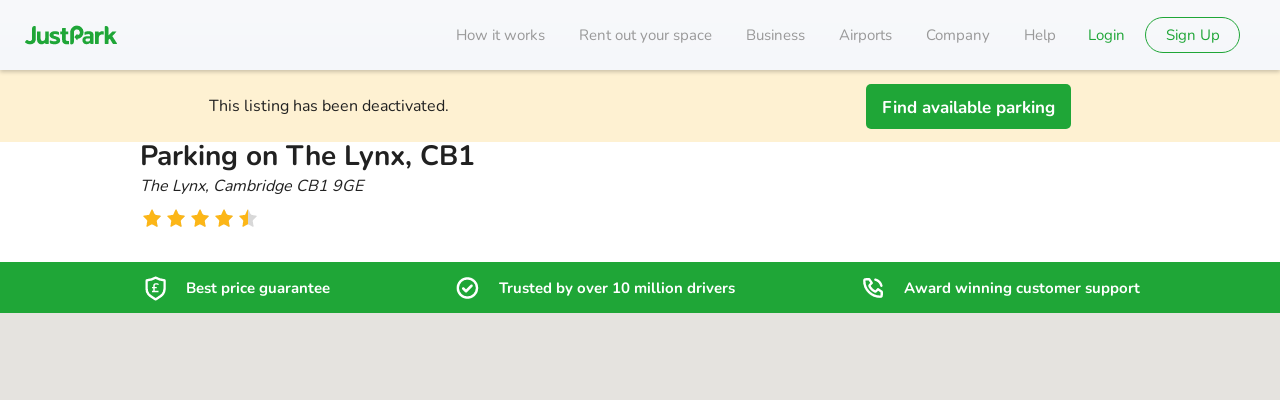

--- FILE ---
content_type: text/html; charset=utf-8
request_url: https://www.justpark.com/uk/parking/cambridge/s/the-lynx-cambridge-cb1-9ge/
body_size: 65042
content:
<!DOCTYPE html><html lang="en-GB" class="unhydrated"><head><meta name="viewport" content="width=device-width, initial-scale=1.0, maximum-scale=1.0"/><meta name="theme-color" content="#21303e"/><link rel="canonical" href="https://www.justpark.com/uk/parking/cambridge/s/the-lynx-cambridge-cb1-9ge/"/><meta name="robots" content="noindex, follow"/><meta name="description" content="Parking on The Lynx, Cambridge from £0.90 per hour. Secure your space today by pre-booking through JustPark. Monthly parking available from £77.90 per month."/><meta name="format-detection" content="telephone=no"/><meta name="keywords" content="parking spaces for rent, car parking, london parking, rent your driveway, let out your space, garages for rent, stadium parking, airport parking, garage rentals, parking, garages, driveways, rent, let"/><meta name="apple-mobile-web-app-capable" content="yes"/><meta name="HandheldFriendly" content="True"/><meta name="MobileOptimized" content="320"/><meta http-equiv="cleartype" content="on"/><meta property="og:site_name" content="JustPark"/><meta property="og:type" content="parkatmyhouse:parking_spot"/><meta property="og:url" content="https://www.justpark.com/uk/parking/cambridge/s/the-lynx-cambridge-cb1-9ge/"/><meta property="og:title" content="Parking on The Lynx, Cherry Hinton, CB1 - from £0.90 per hour"/><meta property="og:locale" content="en_GB"/><meta property="og:description" content="Parking on The Lynx, Cambridge from £0.90 per hour. Secure your space today by pre-booking through JustPark. Monthly parking available from £77.90 per month."/><meta property="fb:admins" content="1205769"/><meta property="fb:app_id" content="2555327138"/><meta property="fb:page_id" content="159346887409884"/><meta name="twitter:card" content="product"/><meta name="twitter:site" content="@justpark"/><meta name="twitter:title" content="Parking on The Lynx, Cherry Hinton, CB1 - from £0.90 per hour"/><meta name="twitter:description" content="Parking on The Lynx, Cambridge from £0.90 per hour. Secure your space today by pre-booking through JustPark. Monthly parking available from £77.90 per month."/><meta name="twitter:creator" content="@justpark"/><meta name="twitter:image:src" content="https://uploads.justpark.com/cdn/media/uploaded/listing-photos/43c375e4-3834-43fc-b973-2631a6558c2d-normal.jpg"/><meta name="twitter:domain" content="justpark.com"/><meta name="p:domain_verify" content="6b6471f9f8060b2fda29a92e1b05fcd3"/><meta href="https://plus.google.com/107589855752054222705" rel="publisher"/><meta name="msapplication-TileColor" content="#ffffff"/><meta name="msapplication-TileImage" content="/images/favicon/ms-icon-144x144.png"/><meta rel="apple-touch-icon" sizes="57x57" href="/images/favicon/apple-icon-57x57.png"/><meta rel="apple-touch-icon" sizes="60x60" href="/images/favicon/apple-icon-60x60.png"/><meta rel="apple-touch-icon" sizes="72x72" href="/images/favicon/apple-icon-72x72.png"/><meta rel="apple-touch-icon" sizes="76x76" href="/images/favicon/apple-icon-76x76.png"/><meta rel="apple-touch-icon" sizes="114x114" href="/images/favicon/apple-icon-114x114.png"/><meta rel="apple-touch-icon" sizes="120x120" href="/images/favicon/apple-icon-120x120.png"/><meta rel="apple-touch-icon" sizes="144x144" href="/images/favicon/apple-icon-144x144.png"/><meta rel="apple-touch-icon" sizes="152x152" href="/images/favicon/apple-icon-152x152.png"/><meta rel="apple-touch-icon" sizes="180x180" href="/images/favicon/apple-icon-180x180.png"/><meta rel="icon" type="image/png" sizes="192x192" href="/images/favicon/android-icon-192x192.png"/><meta rel="icon" type="image/png" sizes="32x32" href="/images/favicon/favicon-32x32.png"/><meta rel="icon" type="image/png" sizes="96x96" href="/images/favicon/favicon-96x96.png"/><meta rel="icon" type="image/png" sizes="16x16" href="/images/favicon/favicon-16x16.png"/><meta rel="manifest" href="/images/favicon/manifest.json"/><meta rel="shortcut icon" type="image/png" href="/media/img/assets/iphone/icons/57x57.png"/><meta rel="apple-touch-startup-image" sizes="640x960" href="/media/img/assets/iphone/banners/640x960.jpg"/><meta rel="apple-touch-startup-image" href="/media/img/assets/iphone/banners/320x480.jpg"/><meta rel="shortcut icon" href="/media/img/assets/iphone/icons/57x57.png"/><meta rel="icon" href="[data-uri]"/><link rel="preload" as="image" href="https://uploads.justpark.com/cdn/media/uploaded/listing-photos/43c375e4-3834-43fc-b973-2631a6558c2d-normal.jpg"/><meta property="id" content="303709"/><meta name="ICBM" content="52.192519, 0.184821"/><meta name="DC.title" content="Private driveway to rent in Cambridge"/><meta name="geo.position" content="52.192519;0.184821"/><meta name="geo.country" content="GB"/><meta property="og:image:secure_url" content="https://uploads.justpark.com/cdn/media/uploaded/listing-photos/43c375e4-3834-43fc-b973-2631a6558c2d-normal.jpg"/><meta property="og:image:type" content="image/jpeg"/><meta property="og:image:height" content="600"/><meta property="og:image:width" content="800"/><meta property="og:determiner" content="a"/><meta property="parkatmyhouse:location:latitude" content="52.192519"/><meta property="parkatmyhouse:location:longitude" content="0.184821"/><meta property="parkatmyhouse:city" content="Cambridge"/><meta property="parkatmyhouse:price" content="2.1"/><meta property="parkatmyhouse:formatted_price" content="£2.10"/><meta property="parkatmyhouse:reviews" content="2"/><meta property="parkatmyhouse:rating" content="4.5"/><meta name="twitter:data1" content="£2.10 per day"/><meta name="twitter:label1" content="Price"/><meta name="twitter:data2" content="Cambridge"/><meta name="twitter:label2" content="Location"/><meta name="twitter:app:name:iphone" content="JustPark"/><meta name="twitter:app:id:iphone" content="519652671"/><meta name="twitter:app:id:ipad" content="519652671"/><link rel="preload" href="https://static.justpark.com/web/assets/nunito-latin-400-normal-CA33qtOw.woff2" as="font" type="font/woff2" crossorigin="anonymous"/><link rel="preload" href="https://static.justpark.com/web/assets/nunito-latin-700-normal-CGDVIs8t.woff2" as="font" type="font/woff2" crossorigin="anonymous"/><link rel="preload" href="https://static.justpark.com/web/assets/poppins-latin-700-normal-Qrb0O0WB.woff2" as="font" type="font/woff2" crossorigin="anonymous"/><title>Parking on The Lynx, Cherry Hinton, CB1 - from £0.90 per hour</title><script type="application/ld+json">{"@context":"https://schema.org","@graph":[{"@type":"WebPage","@id":"https://www.justpark.com/uk/parking/cambridge/s/the-lynx-cambridge-cb1-9ge/","url":"https://www.justpark.com/uk/parking/cambridge/s/the-lynx-cambridge-cb1-9ge/","name":"Parking on The Lynx, Cherry Hinton, CB1 - from £0.90 per hour","isPartOf":{"@id":"https://www.justpark.com/#/schema/WebSite/1"},"description":"Parking on The Lynx, Cambridge from £0.90 per hour. Secure your space today by pre-booking through JustPark. Monthly parking available from £77.90 per month.","potentialAction":{"@id":"https://www.justpark.com/#/schema/DownloadAction/1"},"publisher":{"@id":"https://www.justpark.com/#/schema/Organization/1"},"breadcrumb":{"@id":"https://www.justpark.com/uk/parking/cambridge/s/the-lynx-cambridge-cb1-9ge/#/schema/BreadcrumbList/1"},"about":{"@id":"https://www.justpark.com/uk/parking/cambridge/s/the-lynx-cambridge-cb1-9ge/#/schema/ParkingFacility/1"},"audience":{"@id":"https://www.justpark.com/#/schema/Audience/GB"}},{"@type":["ParkingFacility","LocalBusiness"],"@id":"https://www.justpark.com/uk/parking/cambridge/s/the-lynx-cambridge-cb1-9ge/#/schema/ParkingFacility/1","address":{"@type":"PostalAddress","streetAddress":"The Lynx","addressLocality":"Cambridge","postalCode":"CB1 9GE","addressCountry":"GB"},"url":"https://www.justpark.com/uk/parking/cambridge/s/the-lynx-cambridge-cb1-9ge/","description":"Good bus service close to property","image":"https://uploads.justpark.com/cdn/media/uploaded/listing-photos/43c375e4-3834-43fc-b973-2631a6558c2d-normal.jpg","geo":{"@type":"GeoCoordinates","latitude":52.192519,"longitude":0.184821},"name":"Parking on The Lynx, CB1","aggregateRating":{"@type":"AggregateRating","ratingValue":4.5,"ratingCount":2}},{"@type":"BreadcrumbList","@id":"https://www.justpark.com/uk/parking/cambridge/s/the-lynx-cambridge-cb1-9ge/#/schema/BreadcrumbList/1","itemListElement":[{"@type":"ListItem","position":1,"name":"JustPark","item":{"@type":"WebPage","@id":"https://www.justpark.com/","name":"JustPark","sameAs":"https://www.justpark.com/","url":"https://www.justpark.com/","isPartOf":{"@id":"https://www.justpark.com/#/schema/WebSite/1"},"publisher":{"@id":"https://www.justpark.com/#/schema/Organization/1"}}},{"@type":"ListItem","position":2,"name":"Parking in Cambridge","item":{"@type":"WebPage","@id":"https://www.justpark.com/uk/parking/cambridge/","name":"Parking in Cambridge","sameAs":"https://www.justpark.com/uk/parking/cambridge/","url":"https://www.justpark.com/uk/parking/cambridge/","isPartOf":{"@id":"https://www.justpark.com/#/schema/WebSite/1"},"publisher":{"@id":"https://www.justpark.com/#/schema/Organization/1"}}},{"@type":"ListItem","position":3,"name":"Cherry Hinton","item":{"@type":"WebPage","@id":"https://www.justpark.com/uk/parking/cambridge/cherry-hinton/","name":"Cherry Hinton","sameAs":"https://www.justpark.com/uk/parking/cambridge/cherry-hinton/","url":"https://www.justpark.com/uk/parking/cambridge/cherry-hinton/","isPartOf":{"@id":"https://www.justpark.com/#/schema/WebSite/1"},"publisher":{"@id":"https://www.justpark.com/#/schema/Organization/1"}}},{"@type":"ListItem","position":4,"name":"Parking on The Lynx, CB1","item":{"@id":"https://www.justpark.com/uk/parking/cambridge/s/the-lynx-cambridge-cb1-9ge/"}}]},{"@type":"Review","itemReviewed":{"@id":"https://www.justpark.com/uk/parking/cambridge/s/the-lynx-cambridge-cb1-9ge/#/schema/ParkingFacility/1"},"reviewRating":{"@type":"Rating","ratingValue":5,"bestRating":"5"},"dateCreated":"2021-06-24T10:03:01+01:00","author":{"@type":"Person","name":"Rob B"}},{"@type":"Review","itemReviewed":{"@id":"https://www.justpark.com/uk/parking/cambridge/s/the-lynx-cambridge-cb1-9ge/#/schema/ParkingFacility/1"},"reviewRating":{"@type":"Rating","ratingValue":4,"bestRating":"5"},"dateCreated":"2020-11-02T17:34:00+00:00","author":{"@type":"Person","name":"Dave L"}},{"@type":"Audience","@id":"https://www.justpark.com/#/schema/Audience/GB","geographicArea":{"@id":"https://www.justpark.com/#/schema/Country/GB"}}]}</script><link rel="stylesheet" href="https://static.justpark.com/web/assets/root-_sW-1lEN.css"/><link rel="stylesheet" href="https://static.justpark.com/web/assets/GlobalErrorBoundary-CA7thael.css"/><link rel="stylesheet" href="https://static.justpark.com/web/assets/FullApplication-Bhi8cw_o.css"/><link rel="stylesheet" href="https://static.justpark.com/web/assets/Button-CkdUhm5K.css"/><link rel="stylesheet" href="https://static.justpark.com/web/assets/index-pYHTUp4F.css"/><link rel="stylesheet" href="https://static.justpark.com/web/assets/getFontAwesomeSizeClassname-Do7vwPY4.css"/><link rel="stylesheet" href="https://static.justpark.com/web/assets/index-D6c6ybUF.css"/><link rel="stylesheet" href="https://static.justpark.com/web/assets/index-C1jz5BHm.css"/><link rel="stylesheet" href="https://static.justpark.com/web/assets/Footer-DhMnCS-Q.css"/><link rel="stylesheet" href="https://static.justpark.com/web/assets/index-GXWwSvrd.css"/><link rel="stylesheet" href="https://static.justpark.com/web/assets/index-r3_o6w4K.css"/><link rel="stylesheet" href="https://static.justpark.com/web/assets/index-DW9qsvI4.css"/><link rel="stylesheet" href="https://static.justpark.com/web/assets/index-fTOcovHz.css"/><link rel="stylesheet" href="https://static.justpark.com/web/assets/index-DIYnh62M.css"/><link rel="stylesheet" href="https://static.justpark.com/web/assets/index-B12ZepDw.css"/><link rel="stylesheet" href="https://static.justpark.com/web/assets/LinkText-CpUOZEoT.css"/><link rel="stylesheet" href="https://static.justpark.com/web/assets/index-DDoLUNvU.css"/><link rel="stylesheet" href="https://static.justpark.com/web/assets/ListingDetails-B0_M5Llb.css"/><link rel="stylesheet" href="https://static.justpark.com/web/assets/getIconSizeClassname-DxG5YDo6.css"/><link rel="stylesheet" href="https://static.justpark.com/web/assets/ConnectedBookWithConfidence-BKb0MuxW.css"/><link rel="stylesheet" href="https://static.justpark.com/web/assets/index-CBarAnbg.css"/><link rel="stylesheet" href="https://static.justpark.com/web/assets/index-hgYVVBAE.css"/><link rel="stylesheet" href="https://static.justpark.com/web/assets/index-DFhp7v8x.css"/><link rel="stylesheet" href="https://static.justpark.com/web/assets/TrustedAirport-Cls9HMKB.css"/><link rel="stylesheet" href="https://static.justpark.com/web/assets/webPage-CS3WkjJ-.css"/><link rel="stylesheet" href="https://static.justpark.com/web/assets/index-DLH5tKig.css"/><link rel="stylesheet" href="https://static.justpark.com/web/assets/map-DkVs2TmT.css"/><link rel="stylesheet" href="https://static.justpark.com/web/assets/useAddEventListenerToMap-CgLkRTeJ.css"/><link rel="stylesheet" href="https://static.justpark.com/web/assets/ListingGallery-9vYwBZZ4.css"/><link rel="stylesheet" href="https://static.justpark.com/web/assets/index-Dk5xLeXE.css"/><link rel="stylesheet" href="https://static.justpark.com/web/assets/index-DzcD8tDo.css"/><link rel="stylesheet" href="https://static.justpark.com/web/assets/useIsIntersectingWithRoot-DYMl2-8E.css"/><link rel="stylesheet" href="https://static.justpark.com/web/assets/index-vG00s7Ot.css"/><link rel="stylesheet" href="https://static.justpark.com/web/assets/fancyDropdown-CuG7TFmb.css"/><link rel="stylesheet" href="https://static.justpark.com/web/assets/index-k9sFEvtp.css"/><link rel="stylesheet" href="https://static.justpark.com/web/assets/index-oKGpw-S3.css"/><link rel="stylesheet" href="https://static.justpark.com/web/assets/index-D-5NaaI_.css"/><link rel="stylesheet" href="https://static.justpark.com/web/assets/index-ube-Mfmi.css"/><link rel="stylesheet" href="https://static.justpark.com/web/assets/index-C_2RFE-d.css"/><link rel="stylesheet" href="https://static.justpark.com/web/assets/index-GN-Z4R5q.css"/><link rel="stylesheet" href="https://static.justpark.com/web/assets/index-COHlTIWA.css"/><link rel="stylesheet" href="https://static.justpark.com/web/assets/useDaySelection-BUiYos0r.css"/><link rel="stylesheet" href="https://static.justpark.com/web/assets/DayjsDateTime-CvS9LkJ3.css"/><link rel="stylesheet" href="https://static.justpark.com/web/assets/index-0XC6j0Hc.css"/><link rel="stylesheet" href="https://static.justpark.com/web/assets/coreListingDetailsFragment-BzyhgGQG.css"/><link rel="stylesheet" href="https://static.justpark.com/web/assets/index-Emktqa0t.css"/><link rel="stylesheet" href="https://static.justpark.com/web/assets/StreetViewButton-Ww9_uiJU.css"/><link rel="stylesheet" href="https://static.justpark.com/web/assets/BookingDateTimeSelector-9Ps4R1K0.css"/><link rel="stylesheet" href="https://static.justpark.com/web/assets/index-B95P9NUa.css"/><link rel="stylesheet" href="https://static.justpark.com/web/assets/index-B7-eNXDP.css"/><link rel="stylesheet" href="https://static.justpark.com/web/assets/index-BoQa7Q8X.css"/><link rel="stylesheet" href="https://static.justpark.com/web/assets/index-whle1fgB.css"/><link rel="stylesheet" href="https://static.justpark.com/web/assets/index-DCAtnyxV.css"/><script type="application/ld+json" data-cy="base-graph-structured-data">{"@context":"https://schema.org","@graph":[{"@type":"WebSite","@id":"https://www.justpark.com/#/schema/WebSite/1","url":"https://www.justpark.com/","name":"JustPark","publisher":{"@id":"https://www.justpark.com/#/schema/Organization/1"}},{"@type":["Organization","Brand"],"@id":"https://www.justpark.com/#/schema/Organization/1","name":"JustPark","url":"https://www.justpark.com/","logo":{"@id":"https://www.justpark.com/#/schema/ImageObject/1"},"address":{"@id":"https://www.justpark.com/#/schema/PostalAddress/1"},"legalName":"JustPark Parking Limited","description":"Find parking, wherever and whenever you need it, online or via the JustPark app. Reserve a space at over 45,000 locations. Trusted by 13 million drivers.","slogan":"The smarter way to find parking","sameAs":["https://www.facebook.com/JustParkHQ/","https://www.instagram.com/justparkhq/","https://twitter.com/JustPark","https://www.linkedin.com/company/justpark/"],"contactPoint":{"@id":"https://www.justpark.com/#/schema/ContactPoint/customer_service"}},{"@type":"ImageObject","@id":"https://www.justpark.com/#/schema/ImageObject/1","url":"https://static.justpark.com/logo/justpark.png","contentUrl":"https://static.justpark.com/logo/justpark.png","width":800,"height":291,"caption":"JustPark"},{"@type":"PostalAddress","@id":"https://www.justpark.com/#/schema/PostalAddress/1","addressCountry":{"@id":"https://www.justpark.com/#/schema/Country/GB"},"addressRegion":"London","addressLocality":"London","streetAddress":"First Floor, 2 Pancras Square (Building B4)","postalCode":"N1C 4AG"},{"@type":"ContactPoint","@id":"https://www.justpark.com/#/schema/ContactPoint/customer_service","telephone":"0203 318 9792","contactType":"Customer service","productSupported":{"@id":"https://www.justpark.com/#/schema/Product/1"}},{"@type":"Country","@id":"https://www.justpark.com/#/schema/Country/GB","name":"GB","sameAs":"https://en.wikipedia.org/wiki/United_Kingdom"},{"@type":"DownloadAction","@id":"https://www.justpark.com/#/schema/DownloadAction/1","target":"https://www.justpark.com/","provider":{"@id":"https://www.justpark.com/#/schema/Organization/1"},"object":{"@id":"https://www.justpark.com/#/schema/SoftwareApplication/1"}},{"@type":"SoftwareApplication","@id":"https://www.justpark.com/#/schema/SoftwareApplication/1","name":"JustPark","description":"Join our community of over 10 million UK drivers already using JustPark to get them closer to where they need to be. With our exclusive network of private and public parking spaces, you can guarantee your space before you leave the house. All through our award-winning app.","applicationCategory":"TravelApplication","operatingSystem":["Android","iOS"],"url":"https://www.justpark.com/","publisher":{"@id":"https://www.justpark.com/#/schema/Organization/1"},"image":["https://is1-ssl.mzstatic.com/image/thumb/PurpleSource116/v4/62/11/13/62111344-3ee4-1a84-f394-f455e2acfdcd/c11a3b58-04c3-47ce-a1ca-69aed3e1a24e_1_App_Store.png/314x0w.webp","https://is1-ssl.mzstatic.com/image/thumb/PurpleSource116/v4/7c/24/e9/7c24e924-02dc-87fa-c344-3c7f668b3083/eb7e38b4-ea09-4f64-9bbd-839c2f8818bd_2_App_Store.png/314x0w.webp","https://is1-ssl.mzstatic.com/image/thumb/PurpleSource116/v4/07/b1/86/07b18639-0a02-f9e3-9be4-dd5412ec5de1/affc7ce9-946d-4e6a-b806-b9a2029c6a53_3_App_Store.png/314x0w.webp","https://is1-ssl.mzstatic.com/image/thumb/PurpleSource126/v4/0d/9e/f3/0d9ef3b7-6af1-cbf2-0491-5df458804e12/20415770-df46-4cdc-8e2b-9a80a0e2cb52_4_App_Store.png/314x0w.webp","https://is1-ssl.mzstatic.com/image/thumb/PurpleSource126/v4/9b/9d/ae/9b9dae20-aa5c-6fe0-2325-476ea54b3230/d9d6c13b-34cf-4e90-a809-4f9dac86a831_5_App_Store.png/314x0w.webp","https://is1-ssl.mzstatic.com/image/thumb/PurpleSource116/v4/20/e1/cb/20e1cb12-7522-503a-ce0a-4f81007920b0/6e9c3df9-213f-4a3b-b95e-48e56a3fec07_6_App_Store.png/314x0w.webp"],"offers":{"@type":"Offer","@id":"https://www.justpark.com/#/schema/Offer/1","url":"https://www.justpark.com","price":0,"priceCurrency":"GBP","offeredBy":{"@id":"https://www.justpark.com/#/schema/Organization/1"}}},{"@type":"Product","@id":"https://www.justpark.com/#/schema/Product/1","name":"JustPark","image":"https://static.justpark.com/logo/justpark.png","aggregateRating":{"@type":"AggregateRating","ratingValue":4.5,"reviewCount":139612},"brand":{"@id":"https://www.justpark.com/#/schema/Organization/1"}}]}</script></head><body><script>((storageKey2, restoreKey) => {
    if (!window.history.state || !window.history.state.key) {
      let key = Math.random().toString(32).slice(2);
      window.history.replaceState({ key }, "");
    }
    try {
      let positions = JSON.parse(sessionStorage.getItem(storageKey2) || "{}");
      let storedY = positions[restoreKey || window.history.state.key];
      if (typeof storedY === "number") {
        window.scrollTo(0, storedY);
      }
    } catch (error) {
      console.error(error);
      sessionStorage.removeItem(storageKey2);
    }
  })("react-router-scroll-positions", null)</script><div><div id="content"><header class="c-header   c-header c-header
      c-header 
      c-header--srp-mobile-hide-header  "><div class="container-J-TqD"><div class="progress-b-Q8B "></div></div><div class="c-header__row"><div class="c-header__logo c-header__logo"><span class="c-header__logo-container"><a href="/" data-discover="true"><svg xmlns="http://www.w3.org/2000/svg" viewBox="0 0 474.93 97.21" class=""><defs></defs><path class="cls-1" d="M587.7 244.91q-6.9 0-11.24 3a31.8 31.8 0 0 0-5.86 5.14.54.54 0 0 1-1-.36v-3.56a3.48 3.48 0 0 0-3.47-3.19h-12.71a3.49 3.49 0 0 0-3.49 3.49v58.46a2.88 2.88 0 0 0 2.88 2.88h14.07a2.9 2.9 0 0 0 2.9-2.91v-29.04c0-5.14 1.53-9 4.34-11.92 6.64-6.84 15.82-5 18.25-4.4a2.81 2.81 0 0 0 3.46-2.75v-11.61a2.73 2.73 0 0 0-2.08-2.64c-.52-.13-1-.23-1.57-.31a31.68 31.68 0 0 0-4.48-.28zM292.83 281a17.83 17.83 0 0 1-.83 5.38 12.81 12.81 0 0 1-2.48 4.54 12.62 12.62 0 0 1-4 3.11 11.85 11.85 0 0 1-5.37 1.17q-5.25 0-7.93-3.17c-1.79-2.12-2.69-5-2.69-8.69v-34.59a2.77 2.77 0 0 0-2.77-2.77H253.5a2.79 2.79 0 0 0-2.79 2.79v37.5q0 13 6.48 19.57c4.32 4.41 9.17 6.62 16.62 6.62a25.45 25.45 0 0 0 10.82-2.41 26.24 26.24 0 0 0 6.31-4.07 1.37 1.37 0 0 1 2.27.92l.1 1.28a2.86 2.86 0 0 0 2.84 2.63h12.53a2.84 2.84 0 0 0 2.83-2.84v-59.14a2.85 2.85 0 0 0-2.85-2.85h-13a2.86 2.86 0 0 0-2.86 2.86zM239.74 218a14.34 14.34 0 0 0-14.34 14.3V283.06q0 6.1-3.12 9.29a11.29 11.29 0 0 1-8.47 3.19 17 17 0 0 1-7.57-1.72 17.81 17.81 0 0 1-3.65-2.45 4.73 4.73 0 0 0-6.6.38l-6.24 6.94a3.27 3.27 0 0 0 .2 4.55c6.35 6.13 14.76 9.23 25.27 9.23a37.1 37.1 0 0 0 11.13-1.66 26.68 26.68 0 0 0 9.36-5.09 24.41 24.41 0 0 0 6.49-8.78 29.85 29.85 0 0 0 2.39-11.85v-62.27a4.86 4.86 0 0 0-4.85-4.82zM663.46 307.25l-24-37.25 20.41-21a1.64 1.64 0 0 0-1.18-2.79h-16.12a5.77 5.77 0 0 0-4.16 1.76l-18.28 19 .18-30.47v-4.24a15.2 15.2 0 0 0-14.89-14.34 4.86 4.86 0 0 0-4.86 4.86V308a2.86 2.86 0 0 0 2.85 2.85h14.16a2.85 2.85 0 0 0 2.83-2.85v-18.56l5.79-5.93 15.51 25.59a3.54 3.54 0 0 0 3 1.71h16.8a2.31 2.31 0 0 0 1.96-3.56zM373.32 261.25a3.52 3.52 0 0 1-2.32-.56 3 3 0 0 1-.64-2.25v-9.79A2.68 2.68 0 0 1 373 246h7.46v-15c0-2 1-3 3.1-3h12.73a3.09 3.09 0 0 1 3.09 3.1V246h10.7a2.59 2.59 0 0 1 2.59 2.59v9.88a3 3 0 0 1-.64 2.18 3.27 3.27 0 0 1-2.32.63h-10.3v25.48q0 4.38 2 6.27t6.48 1.91h5.85a2.74 2.74 0 0 1 2.74 2.73v12.23a2.57 2.57 0 0 1-2.61 2.58h-8.94c-7.42 0-12.88-.91-18.29-5.92-4.16-3.86-6.13-9.58-6.13-16.9v-28.41zM517.94 244.91a63.84 63.84 0 0 0-18.5 2.88 4.48 4.48 0 0 0-3.12 4.1l-.37 7.76a3.5 3.5 0 0 0 4.69 3.45c4.81-1.73 11-3.26 15.88-3.26 5.4 0 7.68 2.34 8 7v4h-16c-15.88 0-23.36 8.93-23.36 19.83 0 6 2 11.55 5.64 15.35 4.07 4.07 9.72 6 17.46 6 7.53 0 14-4.76 16.42-6.8a.62.62 0 0 1 1 .48v1.87a3.1 3.1 0 0 0 3.1 3.11h11a3.28 3.28 0 0 0 3.28-3.29v-41.6c-.06-15.21-9.32-20.88-25.12-20.88zm6.66 41.37c0 4.2-.65 7-2.49 8.67-3 2.89-6 3.28-10.77 3.28-6.69 0-9.84-3.15-9.84-7.88s3.41-7.74 9.58-7.74h13.52zM365.88 279.69q-4.49-4.72-14.4-7.43c-4.88-1.26-8.73-2.38-11.58-3.37s-4.28-2.52-4.28-4.59a3.89 3.89 0 0 1 2.07-3.44c1.38-.86 3.59-1.28 6.62-1.28a53 53 0 0 1 15.76 3.21 3.51 3.51 0 0 0 4.72-3.4l-.36-7.65a4.45 4.45 0 0 0-3.15-4c-1.17-.36-2.36-.71-3.61-1a51.34 51.34 0 0 0-14.47-1.82h-.52a39.68 39.68 0 0 0-10.31 1.4 27.62 27.62 0 0 0-8.68 4.05 20.14 20.14 0 0 0-5.72 6.21 17 17 0 0 0-.34 15.59 17.64 17.64 0 0 0 4.55 5.53 26.7 26.7 0 0 0 6.47 3.85A51.74 51.74 0 0 0 336 284q4.54 1.22 7.51 2.15a29.23 29.23 0 0 1 4.62 1.83 5.63 5.63 0 0 1 2.27 1.89 4.43 4.43 0 0 1-2.27 6.41 21.16 21.16 0 0 1-7.31 1.08h-3.4l-1-.08-.82-.11c-.31 0-.61-.08-.9-.14-4.27-.78-9-2.71-12.84-4.07a3.6 3.6 0 0 0-4.86 3.44l.37 7.86a4.83 4.83 0 0 0 3.23 4.14c1.26.5 2.31 1 3.71 1.5l1 .28c.87.26 1.75.49 2.65.7a45.1 45.1 0 0 0 11.25 1.54c.82 0 1.66.05 2.5.05a46 46 0 0 0 10.55-1.21 31.27 31.27 0 0 0 9.23-3.71 20 20 0 0 0 6.48-6.28 16.42 16.42 0 0 0 2.41-9q-.02-7.86-4.5-12.58zM441.29 283.92V299a14.16 14.16 0 0 1-14.15 14.15 4.79 4.79 0 0 1-4.79-4.79V251c0-18.84 14.86-34.69 33.69-35.06a34.37 34.37 0 0 1 4.3 68.55.76.76 0 0 0-.68.75v4.34a1.52 1.52 0 0 1-2.63 1.17l-5.54-6.29-6.13-6.93a3.64 3.64 0 0 1 0-4.65l6.13-6.94 5.54-6.28a1.51 1.51 0 0 1 2.63 1.16v4.28a.79.79 0 0 0 1 .75A15.44 15.44 0 0 0 456 235.5c-8.33.37-14.74 7.57-14.74 15.91v32.51z" transform="translate(-188.9 -215.94)"></path></svg></a></span></div><svg xmlns="http://www.w3.org/2000/svg" fill="none" viewBox="0 0 24 24" class="c-mobile-menu-icon c-header__mobile-anchor c-header__mobile-anchor"><path d="M5 6a1 1 0 1 0 0 2h14a1 1 0 1 0 0-2zm-1 6a1 1 0 0 1 1-1h14a1 1 0 1 1 0 2H5a1 1 0 0 1-1-1m0 5a1 1 0 0 1 1-1h14a1 1 0 1 1 0 2H5a1 1 0 0 1-1-1" clip-rule="evenodd"></path></svg><div class="c-header__menu-container "><div class="c-header__mobile-scroll"><ul class="c-header__menu"><li class="mobile-hidden" data-cy="how-it-works"><a href="/how-it-works" data-discover="true">How it works</a></li><li class="mobile-hidden" data-cy="rent-your-space"><a href="/how-it-works/rent-out-your-driveway" data-discover="true">Rent out your space</a></li><li class="mobile-hidden" data-cy="h-business"><a href="/business" data-discover="true">Business</a></li><li class="mobile-hidden" data-cy="h-airports"><a href="/uk/destinations/airport-parking" data-discover="true">Airports</a></li><li class="mobile-hidden" data-cy="h-company"><a href="/uk/info/about-us" data-discover="true">Company</a></li><li class="mobile-hidden help" data-cy="h-help"><a href="https://support-uk.justpark.com/hc/en-gb" rel="noopener noreferrer">Help</a></li></ul><ul class="c-header__menu c-header__menu--secondary"><li class="desktop-hidden" data-cy="h-company"><a href="/uk/info/about-us" data-discover="true">Company</a></li><li class="desktop-hidden" data-cy="how-it-works"><a href="/how-it-works/" data-discover="true">How it works</a></li><li class="desktop-hidden" data-cy="h-business"><a href="/business" data-discover="true">Business</a></li><li class="desktop-hidden" data-cy="rent-your-space"><a href="/how-it-works/rent-out-your-driveway" data-discover="true">Rent out your space</a></li><li class="desktop-hidden" data-cy="h-download"><a href="https://justpark.onelink.me/3963458492?c=website-homepage&amp;af_dp=justpark://download-app">Download our app</a></li><li class="desktop-hidden" data-cy="h-airports"><a href="/uk/destinations/airport-parking" data-discover="true">Airports</a></li><li class="desktop-hidden" data-cy="h-help"><a href="https://support-uk.justpark.com/hc/en-gb" rel="noopener noreferrer">Help</a></li><li data-cy="sign-up-login" class="desktop-hidden"><a href="/auth/login" data-discover="true">Sign up / login</a></li></ul></div><ul class="c-header__menu c-header__menu--user c-header__menu--user-no-auth"><li class="c-header__menu--login-dashboard-link" data-cy="login-dashbord-link"><a class="c-header__menu--login-link" href="/auth/login" data-discover="true">Login</a></li><li data-cy="sign-up-link"><a class="c-header__menu--login-link" href="/registration" data-discover="true">Sign Up</a></li></ul></div></div></header><div id="app-content"><div class="wrapper-bsv2l"><div class="container-WsFUJ"><div class="trustBanner-HOcIm"></div><div class="map-yRNVP"></div><div class="title-MHfJV"></div><div class="body-eydFu"><div class="loadingWheel-Aj5Ot"><svg xmlns="http://www.w3.org/2000/svg" viewBox="0 0 20 20" class="c-loading-wheel c-loading-wheel--medium undefined" role="presentation"><path d="M4 18a377 377 0 0 1 1.268-2.164q-.994-.816-1.768-2.09A7.45 7.45 0 0 1 2.5 10a7.5 7.5 0 1 1 7.5 7.5q-1.22.1-2.5-.4 0 .003-1.255 2.155C7.408 20 9.137 20 10 20c5.523 0 10-4.477 10-10S15.523 0 10 0 0 4.477 0 10c0 2.727 1.355 6.2 4 8"></path></svg></div></div></div></div></div><footer class="footer-4INUW " data-cy="app-footer"><div class="footerContent-NP5tQ"><div class="wrapper-mDS8u accordionContainer-zdGM-"><div class="item-iZG7u" data-cy="collapsible-column-accordion-item"><button class="c-link-button title-0XSGN" type="button"><span class="c-typography c-typography--h2 c-typography--bold c-typography--color-primary c-typography--pjfJ c-typography--h2-pMBxZ c-typography--bold-x3M6j c-typography--color-primary-uOrn6 titleTypography-x1p1V">Information</span><div class="accordionChevron-Fjqyw"><svg xmlns="http://www.w3.org/2000/svg" fill="none" viewBox="0 0 24 24" class="c-chevron-icon c-chevron-icon--down accordionChevronSvg-LLwHX" style="width:24px;height:24px"><path d="M18.364 14.707a1 1 0 0 1-1.414 0L12 9.757l-4.95 4.95a1 1 0 0 1-1.414-1.414l5.516-5.516a1.2 1.2 0 0 1 1.697 0l5.515 5.516a1 1 0 0 1 0 1.414" clip-rule="evenodd"></path></svg></div></button><div class="base-Y6abO collapsibleContainer-Pgnxk"><div class="inner-MGkTm false"><div class="childContainer-MDN-K"><ul class="linkList-2y7XS unstyledList-FaHsI"><li><a class="navigationLinks-pQRVw" href="/uk/info/about-us" data-discover="true">About us</a></li><li><a class="navigationLinks-pQRVw" href="/uk/solutions/partnerships-and-affiliates" data-discover="true">Affiliates</a></li><li><a class="navigationLinks-pQRVw" href="/resource-centre" data-discover="true">Blog</a></li><li><a href="/company/career/" to="company/career/" class="navigationLinks-pQRVw">Careers</a></li><li><a class="navigationLinks-pQRVw" href="/business/blog" data-discover="true">Media coverage</a></li><li><a href="/sitemap/" to="sitemap/" class="navigationLinks-pQRVw">Site map</a></li></ul></div></div></div></div><div class="item-iZG7u" data-cy="collapsible-column-accordion-item"><button class="c-link-button title-0XSGN" type="button"><span class="c-typography c-typography--h2 c-typography--bold c-typography--color-primary c-typography--pjfJ c-typography--h2-pMBxZ c-typography--bold-x3M6j c-typography--color-primary-uOrn6 titleTypography-x1p1V">Services</span><div class="accordionChevron-Fjqyw"><svg xmlns="http://www.w3.org/2000/svg" fill="none" viewBox="0 0 24 24" class="c-chevron-icon c-chevron-icon--down accordionChevronSvg-LLwHX" style="width:24px;height:24px"><path d="M18.364 14.707a1 1 0 0 1-1.414 0L12 9.757l-4.95 4.95a1 1 0 0 1-1.414-1.414l5.516-5.516a1.2 1.2 0 0 1 1.697 0l5.515 5.516a1 1 0 0 1 0 1.414" clip-rule="evenodd"></path></svg></div></button><div class="base-Y6abO collapsibleContainer-Pgnxk"><div class="inner-MGkTm false"><div class="childContainer-MDN-K"><ul class="linkList-2y7XS unstyledList-FaHsI"><li><a class="navigationLinks-pQRVw" href="/uk/business/solutions/corporate/" data-discover="true">Business accounts</a></li><li><a class="navigationLinks-pQRVw" href="/business" data-discover="true">Car park management</a></li><li><a href="/ev/ev-home/" to="ev/ev-home/" class="navigationLinks-pQRVw">Electric vehicle charging</a></li><li><a class="navigationLinks-pQRVw" href="/how-it-works/rent-out-your-driveway" data-discover="true">Rent out your space</a></li><li><a href="/ev/justcharge/" to="ev/justcharge/" class="navigationLinks-pQRVw">Rent out your EV charger</a></li></ul></div></div></div></div><div class="item-iZG7u" data-cy="collapsible-column-accordion-item"><button class="c-link-button title-0XSGN" type="button"><span class="c-typography c-typography--h2 c-typography--bold c-typography--color-primary c-typography--pjfJ c-typography--h2-pMBxZ c-typography--bold-x3M6j c-typography--color-primary-uOrn6 titleTypography-x1p1V">Points of interest</span><div class="accordionChevron-Fjqyw"><svg xmlns="http://www.w3.org/2000/svg" fill="none" viewBox="0 0 24 24" class="c-chevron-icon c-chevron-icon--down accordionChevronSvg-LLwHX" style="width:24px;height:24px"><path d="M18.364 14.707a1 1 0 0 1-1.414 0L12 9.757l-4.95 4.95a1 1 0 0 1-1.414-1.414l5.516-5.516a1.2 1.2 0 0 1 1.697 0l5.515 5.516a1 1 0 0 1 0 1.414" clip-rule="evenodd"></path></svg></div></button><div class="base-Y6abO collapsibleContainer-Pgnxk"><div class="inner-MGkTm false"><div class="childContainer-MDN-K"><ul class="linkList-2y7XS unstyledList-FaHsI"><li><a class="navigationLinks-pQRVw" href="/uk/destinations/airport-parking" data-discover="true">Airport parking</a></li><li><a class="navigationLinks-pQRVw" href="/uk/destinations/city-breaks" data-discover="true">City parking</a></li><li><a class="navigationLinks-pQRVw" href="/uk/destinations/stadium-parking" data-discover="true">Stadium parking</a></li><li><a class="navigationLinks-pQRVw" href="/uk/destinations/train-station-parking" data-discover="true">Station parking</a></li></ul></div></div></div></div><div class="item-iZG7u" data-cy="collapsible-column-accordion-item"><button class="c-link-button title-0XSGN" type="button"><span class="c-typography c-typography--h2 c-typography--bold c-typography--color-primary c-typography--pjfJ c-typography--h2-pMBxZ c-typography--bold-x3M6j c-typography--color-primary-uOrn6 titleTypography-x1p1V">Get in touch</span><div class="accordionChevron-Fjqyw"><svg xmlns="http://www.w3.org/2000/svg" fill="none" viewBox="0 0 24 24" class="c-chevron-icon c-chevron-icon--down accordionChevronSvg-LLwHX" style="width:24px;height:24px"><path d="M18.364 14.707a1 1 0 0 1-1.414 0L12 9.757l-4.95 4.95a1 1 0 0 1-1.414-1.414l5.516-5.516a1.2 1.2 0 0 1 1.697 0l5.515 5.516a1 1 0 0 1 0 1.414" clip-rule="evenodd"></path></svg></div></button><div class="base-Y6abO collapsibleContainer-Pgnxk"><div class="inner-MGkTm false"><div class="childContainer-MDN-K"><ul class="linkList-2y7XS unstyledList-FaHsI"><li><a class="navigationLinks-pQRVw" href="/how-it-works" data-discover="true">How JustPark works</a></li><li><a href="https://support-uk.justpark.com/hc/en-gb" rel="noopener noreferrer" class="navigationLinks-pQRVw">Help centre</a></li></ul></div></div></div></div></div><a class="jpLogoContainer-ior2v" href="/" data-discover="true"><svg xmlns="http://www.w3.org/2000/svg" viewBox="0 0 474.93 97.21" class="jpLogo--B1v-"><defs></defs><path class="cls-1" d="M587.7 244.91q-6.9 0-11.24 3a31.8 31.8 0 0 0-5.86 5.14.54.54 0 0 1-1-.36v-3.56a3.48 3.48 0 0 0-3.47-3.19h-12.71a3.49 3.49 0 0 0-3.49 3.49v58.46a2.88 2.88 0 0 0 2.88 2.88h14.07a2.9 2.9 0 0 0 2.9-2.91v-29.04c0-5.14 1.53-9 4.34-11.92 6.64-6.84 15.82-5 18.25-4.4a2.81 2.81 0 0 0 3.46-2.75v-11.61a2.73 2.73 0 0 0-2.08-2.64c-.52-.13-1-.23-1.57-.31a31.68 31.68 0 0 0-4.48-.28zM292.83 281a17.83 17.83 0 0 1-.83 5.38 12.81 12.81 0 0 1-2.48 4.54 12.62 12.62 0 0 1-4 3.11 11.85 11.85 0 0 1-5.37 1.17q-5.25 0-7.93-3.17c-1.79-2.12-2.69-5-2.69-8.69v-34.59a2.77 2.77 0 0 0-2.77-2.77H253.5a2.79 2.79 0 0 0-2.79 2.79v37.5q0 13 6.48 19.57c4.32 4.41 9.17 6.62 16.62 6.62a25.45 25.45 0 0 0 10.82-2.41 26.24 26.24 0 0 0 6.31-4.07 1.37 1.37 0 0 1 2.27.92l.1 1.28a2.86 2.86 0 0 0 2.84 2.63h12.53a2.84 2.84 0 0 0 2.83-2.84v-59.14a2.85 2.85 0 0 0-2.85-2.85h-13a2.86 2.86 0 0 0-2.86 2.86zM239.74 218a14.34 14.34 0 0 0-14.34 14.3V283.06q0 6.1-3.12 9.29a11.29 11.29 0 0 1-8.47 3.19 17 17 0 0 1-7.57-1.72 17.81 17.81 0 0 1-3.65-2.45 4.73 4.73 0 0 0-6.6.38l-6.24 6.94a3.27 3.27 0 0 0 .2 4.55c6.35 6.13 14.76 9.23 25.27 9.23a37.1 37.1 0 0 0 11.13-1.66 26.68 26.68 0 0 0 9.36-5.09 24.41 24.41 0 0 0 6.49-8.78 29.85 29.85 0 0 0 2.39-11.85v-62.27a4.86 4.86 0 0 0-4.85-4.82zM663.46 307.25l-24-37.25 20.41-21a1.64 1.64 0 0 0-1.18-2.79h-16.12a5.77 5.77 0 0 0-4.16 1.76l-18.28 19 .18-30.47v-4.24a15.2 15.2 0 0 0-14.89-14.34 4.86 4.86 0 0 0-4.86 4.86V308a2.86 2.86 0 0 0 2.85 2.85h14.16a2.85 2.85 0 0 0 2.83-2.85v-18.56l5.79-5.93 15.51 25.59a3.54 3.54 0 0 0 3 1.71h16.8a2.31 2.31 0 0 0 1.96-3.56zM373.32 261.25a3.52 3.52 0 0 1-2.32-.56 3 3 0 0 1-.64-2.25v-9.79A2.68 2.68 0 0 1 373 246h7.46v-15c0-2 1-3 3.1-3h12.73a3.09 3.09 0 0 1 3.09 3.1V246h10.7a2.59 2.59 0 0 1 2.59 2.59v9.88a3 3 0 0 1-.64 2.18 3.27 3.27 0 0 1-2.32.63h-10.3v25.48q0 4.38 2 6.27t6.48 1.91h5.85a2.74 2.74 0 0 1 2.74 2.73v12.23a2.57 2.57 0 0 1-2.61 2.58h-8.94c-7.42 0-12.88-.91-18.29-5.92-4.16-3.86-6.13-9.58-6.13-16.9v-28.41zM517.94 244.91a63.84 63.84 0 0 0-18.5 2.88 4.48 4.48 0 0 0-3.12 4.1l-.37 7.76a3.5 3.5 0 0 0 4.69 3.45c4.81-1.73 11-3.26 15.88-3.26 5.4 0 7.68 2.34 8 7v4h-16c-15.88 0-23.36 8.93-23.36 19.83 0 6 2 11.55 5.64 15.35 4.07 4.07 9.72 6 17.46 6 7.53 0 14-4.76 16.42-6.8a.62.62 0 0 1 1 .48v1.87a3.1 3.1 0 0 0 3.1 3.11h11a3.28 3.28 0 0 0 3.28-3.29v-41.6c-.06-15.21-9.32-20.88-25.12-20.88zm6.66 41.37c0 4.2-.65 7-2.49 8.67-3 2.89-6 3.28-10.77 3.28-6.69 0-9.84-3.15-9.84-7.88s3.41-7.74 9.58-7.74h13.52zM365.88 279.69q-4.49-4.72-14.4-7.43c-4.88-1.26-8.73-2.38-11.58-3.37s-4.28-2.52-4.28-4.59a3.89 3.89 0 0 1 2.07-3.44c1.38-.86 3.59-1.28 6.62-1.28a53 53 0 0 1 15.76 3.21 3.51 3.51 0 0 0 4.72-3.4l-.36-7.65a4.45 4.45 0 0 0-3.15-4c-1.17-.36-2.36-.71-3.61-1a51.34 51.34 0 0 0-14.47-1.82h-.52a39.68 39.68 0 0 0-10.31 1.4 27.62 27.62 0 0 0-8.68 4.05 20.14 20.14 0 0 0-5.72 6.21 17 17 0 0 0-.34 15.59 17.64 17.64 0 0 0 4.55 5.53 26.7 26.7 0 0 0 6.47 3.85A51.74 51.74 0 0 0 336 284q4.54 1.22 7.51 2.15a29.23 29.23 0 0 1 4.62 1.83 5.63 5.63 0 0 1 2.27 1.89 4.43 4.43 0 0 1-2.27 6.41 21.16 21.16 0 0 1-7.31 1.08h-3.4l-1-.08-.82-.11c-.31 0-.61-.08-.9-.14-4.27-.78-9-2.71-12.84-4.07a3.6 3.6 0 0 0-4.86 3.44l.37 7.86a4.83 4.83 0 0 0 3.23 4.14c1.26.5 2.31 1 3.71 1.5l1 .28c.87.26 1.75.49 2.65.7a45.1 45.1 0 0 0 11.25 1.54c.82 0 1.66.05 2.5.05a46 46 0 0 0 10.55-1.21 31.27 31.27 0 0 0 9.23-3.71 20 20 0 0 0 6.48-6.28 16.42 16.42 0 0 0 2.41-9q-.02-7.86-4.5-12.58zM441.29 283.92V299a14.16 14.16 0 0 1-14.15 14.15 4.79 4.79 0 0 1-4.79-4.79V251c0-18.84 14.86-34.69 33.69-35.06a34.37 34.37 0 0 1 4.3 68.55.76.76 0 0 0-.68.75v4.34a1.52 1.52 0 0 1-2.63 1.17l-5.54-6.29-6.13-6.93a3.64 3.64 0 0 1 0-4.65l6.13-6.94 5.54-6.28a1.51 1.51 0 0 1 2.63 1.16v4.28a.79.79 0 0 0 1 .75A15.44 15.44 0 0 0 456 235.5c-8.33.37-14.74 7.57-14.74 15.91v32.51z" transform="translate(-188.9 -215.94)"></path></svg></a><div class="trustPilotContainer-zS5SV"><div data-locale="en-GB" data-template-id="53aa8807dec7e10d38f59f32" data-businessunit-id="53f5ba83000064000579d742" data-style-height="95px" data-style-width="162px" data-theme="dark" data-stars="1,2,3,4,5" style="min-height:95px;z-index:30"></div></div><div class="socialContainer-eSQmB"><span class="c-typography c-typography--secondary c-typography--bold c-typography--color-primary-inverse c-typography--pjfJ c-typography--secondary-V7HUW c-typography--bold-x3M6j c-typography--color-primary-inverse-2JWSc secondaryHeaders-RPefE">Follow us on</span><ul class="unstyledList-FaHsI"><li class="socialListItem-i8iqE"><a href="https://www.facebook.com/JustParkHQ/" target="_blank" rel="noopener noreferrer" aria-label="facebook"><div class="size16-O556u icon-SPWes"><!--$--><svg aria-hidden="true" focusable="false" data-prefix="fab" data-icon="facebook-f" class="svg-inline--fa fa-facebook-f base-3qCeM size16-O556u" role="img" xmlns="http://www.w3.org/2000/svg" viewBox="0 0 320 512"><path fill="currentColor" d="M279.14 288l14.22-92.66h-88.91v-60.13c0-25.35 12.42-50.06 52.24-50.06h40.42V6.26S260.43 0 225.36 0c-73.22 0-121.08 44.38-121.08 124.72v70.62H22.89V288h81.39v224h100.17V288z"></path></svg><!--/$--></div></a></li><li class="socialListItem-i8iqE"><a href="https://www.instagram.com/justparkhq/" target="_blank" rel="noopener noreferrer" aria-label="Instagram"><div class="size16-O556u icon-SPWes"><!--$?--><template id="B:0"></template><!--/$--></div></a></li><li class="socialListItem-i8iqE"><a href="https://twitter.com/JustPark" target="_blank" rel="noopener noreferrer" aria-label="twitter"><div class="size16-O556u icon-SPWes"><!--$?--><template id="B:1"></template><!--/$--></div></a></li><li class="socialListItem-i8iqE"><a href="https://www.linkedin.com/company/justpark" target="_blank" rel="noopener noreferrer" aria-label="LinkedIn"><div class="size16-O556u icon-SPWes"><!--$?--><template id="B:2"></template><!--/$--></div></a></li></ul></div><div class="appDownloadContainer-JAg2Z"><span class="c-typography c-typography--secondary c-typography--bold c-typography--color-primary-inverse c-typography--pjfJ c-typography--secondary-V7HUW c-typography--bold-x3M6j c-typography--color-primary-inverse-2JWSc secondaryHeaders-RPefE">Download JustPark App</span><ul class="appDownloadList-GFcqw unstyledList-FaHsI"><li><a target="_blank" rel="noopener noreferrer" href="https://apps.apple.com/gb/app/justpark-parking/id519652671"><img src="https://static.justpark.com/web/assets/appstore_light_bt-BlJ7Gr6j.svg" alt="AppStore" loading="lazy" width="135" height="40"/></a></li><li><a target="_blank" rel="noopener noreferrer" href="https://play.google.com/store/apps/details?id=com.justpark.jp"><img src="https://static.justpark.com/web/assets/googleplay_light_bt-BINJiWFl.svg" alt="Google Play" loading="lazy" width="300" height="89"/></a></li></ul></div><div class="localeContainer-y8BkK"><div id="" class="c-dropdown "><label class="c-dropdown__label"><div class="c-dropdown__control"><span class="c-dropdown__icon c-dropdown__icon--chevron"><svg xmlns="http://www.w3.org/2000/svg" fill="none" viewBox="0 0 24 24" class="c-chevron-icon c-chevron-icon--down " style="width:24px;height:24px"><path d="M18.364 14.707a1 1 0 0 1-1.414 0L12 9.757l-4.95 4.95a1 1 0 0 1-1.414-1.414l5.516-5.516a1.2 1.2 0 0 1 1.697 0l5.515 5.516a1 1 0 0 1 0 1.414" clip-rule="evenodd"></path></svg></span><select class="c-dropdown__select c-typography c-typography--primary c-typography--color-primary c-typography--pjfJ c-typography--primary-bwwSW c-typography--color-primary-uOrn6" data-cy="locale-dropdown"><option value="en-GB" selected="">English</option><option value="cy">Cymraeg</option></select></div></label></div></div><div class="lowerNavContainer-tdPaI"><span class="c-typography c-typography--subtext c-typography--color-primary-inverse c-typography--pjfJ c-typography--subtext-2S-U- c-typography--color-primary-inverse-2JWSc">© Copyright JustPark 2026</span><ul class="lowerNavList-sOVsI unstyledList-FaHsI"><li class="lowerNavLinks-Nee5k"><a class="c-typography c-typography--subtext c-typography--color-primary c-typography-- c-typography--pjfJ c-typography--subtext-2S-U- c-typography--color-primary-uOrn6 c-link-text" href="/cancellation-policy" data-discover="true">Cancellation policy</a></li><li class="lowerNavLinks-Nee5k"><a class="c-typography c-typography--subtext c-typography--color-primary c-typography-- c-typography--pjfJ c-typography--subtext-2S-U- c-typography--color-primary-uOrn6 c-link-text" href="/privacy-policy" data-discover="true">Privacy Policy</a></li><li class="lowerNavLinks-Nee5k"><a class="c-typography c-typography--subtext c-typography--color-primary c-typography-- c-typography--pjfJ c-typography--subtext-2S-U- c-typography--color-primary-uOrn6 c-link-text" href="/terms-and-conditions" data-discover="true">Terms of service</a></li></ul></div><div class="legal-IO7u7"><div>JustPark is the trading name of JustPark Parking Limited Registered in England and Wales No. 05956777 First Floor, 2 Pancras Square (Building B4), London, N1C 4AG, UK</div><div>This site is protected by reCAPTCHA and the Google<!-- --> <a href="https://policies.google.com/privacy" target="_blank" rel="noopener noreferrer">Privacy Policy</a> <!-- -->and<!-- --> <a href="https://policies.google.com/terms" target="_blank" rel="noopener noreferrer">Terms of Service</a> <!-- -->apply.</div></div></div></footer><div></div><div id="portal"></div></div><script>window.fides_overrides = {
              ot_fides_mapping: encodeURIComponent('{"C0001":["essential"],"C0002":["analytics"],"C0003":["functional"],"C0004":["targeting"]}')
            };</script><script src="https://static.justpark.com/fides/fides.js"></script><script>Fides.gtm();</script></div><script>window.__reactRouterContext = {"basename":"/","future":{"v8_middleware":false,"unstable_optimizeDeps":false,"unstable_splitRouteModules":false,"unstable_subResourceIntegrity":false,"unstable_viteEnvironmentApi":false},"routeDiscovery":{"mode":"lazy","manifestPath":"/__manifest"},"ssr":true,"isSpaMode":false};window.__reactRouterContext.stream = new ReadableStream({start(controller){window.__reactRouterContext.streamController = controller;}}).pipeThrough(new TextEncoderStream());</script><script type="module" async="">;
import * as route0 from "https://static.justpark.com/web/Ds6-ASWN.js";
import * as route1 from "https://static.justpark.com/web/Dznhy9TJ.js";
import * as route2 from "https://static.justpark.com/web/D1oKX6nq.js";
  window.__reactRouterManifest = {
  "entry": {
    "module": "https://static.justpark.com/web/syp4Rb2S.js",
    "imports": [
      "https://static.justpark.com/web/CFJ8FVLw.js",
      "https://static.justpark.com/web/D_zvdyIk.js",
      "https://static.justpark.com/web/CrJShzD0.js",
      "https://static.justpark.com/web/D0g9Blun.js",
      "https://static.justpark.com/web/DSCOM-5K.js",
      "https://static.justpark.com/web/5z8_2NRT.js",
      "https://static.justpark.com/web/Xxn7pa-2.js",
      "https://static.justpark.com/web/VC0bgDsJ.js",
      "https://static.justpark.com/web/BT7WbyCU.js",
      "https://static.justpark.com/web/RAkodN_F.js",
      "https://static.justpark.com/web/DLBtJswI.js",
      "https://static.justpark.com/web/DW7KTRm4.js",
      "https://static.justpark.com/web/mEC9mSzM.js",
      "https://static.justpark.com/web/7bAMcrTG.js",
      "https://static.justpark.com/web/BIOV0D4l.js",
      "https://static.justpark.com/web/DYh2_E6o.js",
      "https://static.justpark.com/web/Cf1Ery6C.js",
      "https://static.justpark.com/web/QFfZWwBw.js",
      "https://static.justpark.com/web/qoPVIDx3.js",
      "https://static.justpark.com/web/CFAmA5lT.js",
      "https://static.justpark.com/web/C4S2Jb0b.js",
      "https://static.justpark.com/web/D240twLv.js",
      "https://static.justpark.com/web/BwaAHLAz.js",
      "https://static.justpark.com/web/BhOaHRV8.js",
      "https://static.justpark.com/web/T9cFBlxD.js",
      "https://static.justpark.com/web/BHb7TA9z.js",
      "https://static.justpark.com/web/CKb_t8QF.js",
      "https://static.justpark.com/web/d4-wV909.js",
      "https://static.justpark.com/web/DgGbS5M8.js",
      "https://static.justpark.com/web/DN5rZzil.js",
      "https://static.justpark.com/web/BoHtnDaQ.js",
      "https://static.justpark.com/web/U-vNEIOV.js",
      "https://static.justpark.com/web/Cnqd0ZLl.js",
      "https://static.justpark.com/web/CJS9gWus.js",
      "https://static.justpark.com/web/C6ZUzO-1.js",
      "https://static.justpark.com/web/oNFLPsnD.js"
    ],
    "css": []
  },
  "routes": {
    "root": {
      "id": "root",
      "path": "",
      "hasAction": false,
      "hasLoader": true,
      "hasClientAction": false,
      "hasClientLoader": true,
      "hasClientMiddleware": false,
      "hasErrorBoundary": true,
      "module": "https://static.justpark.com/web/Ds6-ASWN.js",
      "imports": [
        "https://static.justpark.com/web/CFJ8FVLw.js",
        "https://static.justpark.com/web/D_zvdyIk.js",
        "https://static.justpark.com/web/CrJShzD0.js",
        "https://static.justpark.com/web/D0g9Blun.js",
        "https://static.justpark.com/web/DSCOM-5K.js",
        "https://static.justpark.com/web/5z8_2NRT.js",
        "https://static.justpark.com/web/Xxn7pa-2.js",
        "https://static.justpark.com/web/VC0bgDsJ.js",
        "https://static.justpark.com/web/BT7WbyCU.js",
        "https://static.justpark.com/web/RAkodN_F.js",
        "https://static.justpark.com/web/DLBtJswI.js",
        "https://static.justpark.com/web/DW7KTRm4.js",
        "https://static.justpark.com/web/mEC9mSzM.js",
        "https://static.justpark.com/web/7bAMcrTG.js",
        "https://static.justpark.com/web/BIOV0D4l.js",
        "https://static.justpark.com/web/DYh2_E6o.js",
        "https://static.justpark.com/web/Cf1Ery6C.js",
        "https://static.justpark.com/web/QFfZWwBw.js",
        "https://static.justpark.com/web/qoPVIDx3.js",
        "https://static.justpark.com/web/CFAmA5lT.js",
        "https://static.justpark.com/web/C4S2Jb0b.js",
        "https://static.justpark.com/web/D240twLv.js",
        "https://static.justpark.com/web/BwaAHLAz.js",
        "https://static.justpark.com/web/BhOaHRV8.js",
        "https://static.justpark.com/web/T9cFBlxD.js",
        "https://static.justpark.com/web/BHb7TA9z.js",
        "https://static.justpark.com/web/CKb_t8QF.js",
        "https://static.justpark.com/web/d4-wV909.js",
        "https://static.justpark.com/web/DgGbS5M8.js",
        "https://static.justpark.com/web/DN5rZzil.js",
        "https://static.justpark.com/web/BoHtnDaQ.js",
        "https://static.justpark.com/web/U-vNEIOV.js",
        "https://static.justpark.com/web/Cnqd0ZLl.js",
        "https://static.justpark.com/web/CJS9gWus.js",
        "https://static.justpark.com/web/C6ZUzO-1.js",
        "https://static.justpark.com/web/oNFLPsnD.js",
        "https://static.justpark.com/web/DGkdrkEY.js",
        "https://static.justpark.com/web/5Ht0xMrI.js",
        "https://static.justpark.com/web/BM-jJaoO.js",
        "https://static.justpark.com/web/CFoUK1S0.js",
        "https://static.justpark.com/web/CHk5xnLL.js",
        "https://static.justpark.com/web/D8zizAGo.js",
        "https://static.justpark.com/web/DZK_2QXK.js",
        "https://static.justpark.com/web/UrI3c7kc.js",
        "https://static.justpark.com/web/BIUiPjWM.js",
        "https://static.justpark.com/web/yNUzl33R.js",
        "https://static.justpark.com/web/B4zRItrf.js",
        "https://static.justpark.com/web/Dsqj8S3w.js"
      ],
      "css": [
        "https://static.justpark.com/web/assets/root-_sW-1lEN.css",
        "https://static.justpark.com/web/assets/GlobalErrorBoundary-CA7thael.css"
      ]
    },
    "./src/pages/FullApplication": {
      "id": "./src/pages/FullApplication",
      "parentId": "root",
      "hasAction": false,
      "hasLoader": false,
      "hasClientAction": false,
      "hasClientLoader": false,
      "hasClientMiddleware": false,
      "hasErrorBoundary": false,
      "module": "https://static.justpark.com/web/Dznhy9TJ.js",
      "imports": [
        "https://static.justpark.com/web/CFJ8FVLw.js",
        "https://static.justpark.com/web/CrJShzD0.js",
        "https://static.justpark.com/web/D_zvdyIk.js",
        "https://static.justpark.com/web/BT7WbyCU.js",
        "https://static.justpark.com/web/DDOsBp2R.js",
        "https://static.justpark.com/web/CbR1HdqU.js",
        "https://static.justpark.com/web/ChNStUqy.js",
        "https://static.justpark.com/web/MxoKs8ID.js",
        "https://static.justpark.com/web/BqVwo043.js",
        "https://static.justpark.com/web/CqUym7RW.js",
        "https://static.justpark.com/web/DW7KTRm4.js",
        "https://static.justpark.com/web/BwaAHLAz.js",
        "https://static.justpark.com/web/5z8_2NRT.js",
        "https://static.justpark.com/web/mEC9mSzM.js",
        "https://static.justpark.com/web/7bAMcrTG.js",
        "https://static.justpark.com/web/CHk5xnLL.js",
        "https://static.justpark.com/web/DSNHSSYx.js",
        "https://static.justpark.com/web/BHb7TA9z.js",
        "https://static.justpark.com/web/B8Id_vaq.js",
        "https://static.justpark.com/web/D-B4Y_h4.js",
        "https://static.justpark.com/web/CLgvhG37.js",
        "https://static.justpark.com/web/CE7-dIDy.js",
        "https://static.justpark.com/web/BKGB0uDL.js",
        "https://static.justpark.com/web/QFfZWwBw.js",
        "https://static.justpark.com/web/D-_Hob1N.js",
        "https://static.justpark.com/web/DMu78sqU.js",
        "https://static.justpark.com/web/yNUzl33R.js",
        "https://static.justpark.com/web/DvpALS2v.js",
        "https://static.justpark.com/web/Du8SWdSH.js",
        "https://static.justpark.com/web/CFoUK1S0.js",
        "https://static.justpark.com/web/Ch0CXnt_.js",
        "https://static.justpark.com/web/DTYknVhY.js",
        "https://static.justpark.com/web/3AeCq7-B.js",
        "https://static.justpark.com/web/t7-z7fR2.js",
        "https://static.justpark.com/web/BgTrQQIm.js",
        "https://static.justpark.com/web/VC0bgDsJ.js",
        "https://static.justpark.com/web/DN5rZzil.js",
        "https://static.justpark.com/web/DLBtJswI.js",
        "https://static.justpark.com/web/BoHtnDaQ.js",
        "https://static.justpark.com/web/U-vNEIOV.js",
        "https://static.justpark.com/web/Cnqd0ZLl.js",
        "https://static.justpark.com/web/CJS9gWus.js",
        "https://static.justpark.com/web/C6ZUzO-1.js",
        "https://static.justpark.com/web/oNFLPsnD.js",
        "https://static.justpark.com/web/qoPVIDx3.js",
        "https://static.justpark.com/web/T9cFBlxD.js",
        "https://static.justpark.com/web/BIUiPjWM.js",
        "https://static.justpark.com/web/5Ht0xMrI.js",
        "https://static.justpark.com/web/BhOaHRV8.js",
        "https://static.justpark.com/web/BCYBTsat.js",
        "https://static.justpark.com/web/D-i38kFU.js",
        "https://static.justpark.com/web/D9ZFytFS.js",
        "https://static.justpark.com/web/DrlxvhWX.js",
        "https://static.justpark.com/web/DM9aTif1.js",
        "https://static.justpark.com/web/Dsqj8S3w.js",
        "https://static.justpark.com/web/CixB4o8t.js",
        "https://static.justpark.com/web/D0g9Blun.js",
        "https://static.justpark.com/web/DSCOM-5K.js",
        "https://static.justpark.com/web/C8r0AJn8.js",
        "https://static.justpark.com/web/Bg5ETiRc.js",
        "https://static.justpark.com/web/ClYPoHvk.js",
        "https://static.justpark.com/web/CFhDiA5J.js",
        "https://static.justpark.com/web/C9YzR3UQ.js",
        "https://static.justpark.com/web/T1td4Hoi.js",
        "https://static.justpark.com/web/CB0XON1z.js",
        "https://static.justpark.com/web/Xx56JANG.js",
        "https://static.justpark.com/web/B4zRItrf.js",
        "https://static.justpark.com/web/hxj4CS-P.js",
        "https://static.justpark.com/web/9i2kp7mk.js"
      ],
      "css": [
        "https://static.justpark.com/web/assets/FullApplication-Bhi8cw_o.css",
        "https://static.justpark.com/web/assets/Button-CkdUhm5K.css",
        "https://static.justpark.com/web/assets/index-pYHTUp4F.css",
        "https://static.justpark.com/web/assets/getFontAwesomeSizeClassname-Do7vwPY4.css",
        "https://static.justpark.com/web/assets/index-D6c6ybUF.css",
        "https://static.justpark.com/web/assets/index-C1jz5BHm.css",
        "https://static.justpark.com/web/assets/GlobalErrorBoundary-CA7thael.css",
        "https://static.justpark.com/web/assets/Footer-DhMnCS-Q.css",
        "https://static.justpark.com/web/assets/index-GXWwSvrd.css",
        "https://static.justpark.com/web/assets/index-r3_o6w4K.css",
        "https://static.justpark.com/web/assets/index-DW9qsvI4.css",
        "https://static.justpark.com/web/assets/index-fTOcovHz.css",
        "https://static.justpark.com/web/assets/index-DIYnh62M.css",
        "https://static.justpark.com/web/assets/index-B12ZepDw.css",
        "https://static.justpark.com/web/assets/LinkText-CpUOZEoT.css",
        "https://static.justpark.com/web/assets/index-DDoLUNvU.css"
      ]
    },
    "./src/pages/ListingDetails": {
      "id": "./src/pages/ListingDetails",
      "parentId": "./src/pages/FullApplication",
      "path": "/:country/parking/:citySlug/s/:slug",
      "hasAction": false,
      "hasLoader": true,
      "hasClientAction": false,
      "hasClientLoader": true,
      "hasClientMiddleware": false,
      "hasErrorBoundary": false,
      "module": "https://static.justpark.com/web/D1oKX6nq.js",
      "imports": [
        "https://static.justpark.com/web/CrJShzD0.js",
        "https://static.justpark.com/web/D_zvdyIk.js",
        "https://static.justpark.com/web/CFhDiA5J.js",
        "https://static.justpark.com/web/Du8SWdSH.js",
        "https://static.justpark.com/web/CqUym7RW.js",
        "https://static.justpark.com/web/CvJHHU0P.js",
        "https://static.justpark.com/web/CzhbP_FM.js",
        "https://static.justpark.com/web/mLonH_Na.js",
        "https://static.justpark.com/web/BT7WbyCU.js",
        "https://static.justpark.com/web/Dzs_jGtX.js",
        "https://static.justpark.com/web/Cz_JvwT1.js",
        "https://static.justpark.com/web/IXH_TYdo.js",
        "https://static.justpark.com/web/7bAMcrTG.js",
        "https://static.justpark.com/web/yNUzl33R.js",
        "https://static.justpark.com/web/DFvCHP_-.js",
        "https://static.justpark.com/web/DEozy2E8.js",
        "https://static.justpark.com/web/hLpkuDH2.js",
        "https://static.justpark.com/web/CFJ8FVLw.js",
        "https://static.justpark.com/web/DbFuibv6.js",
        "https://static.justpark.com/web/Bqkt2g2n.js",
        "https://static.justpark.com/web/BM-jJaoO.js",
        "https://static.justpark.com/web/Bw47pGNh.js",
        "https://static.justpark.com/web/BWctqmHT.js",
        "https://static.justpark.com/web/etQTJ430.js",
        "https://static.justpark.com/web/CpcPKxd9.js",
        "https://static.justpark.com/web/NUX-W6Xy.js",
        "https://static.justpark.com/web/DKAgplvj.js",
        "https://static.justpark.com/web/CRFjUrQc.js",
        "https://static.justpark.com/web/DvpALS2v.js",
        "https://static.justpark.com/web/qoPVIDx3.js",
        "https://static.justpark.com/web/5z8_2NRT.js",
        "https://static.justpark.com/web/bDYlYJo3.js",
        "https://static.justpark.com/web/QFfZWwBw.js",
        "https://static.justpark.com/web/0Slq8Br-.js",
        "https://static.justpark.com/web/DMu78sqU.js",
        "https://static.justpark.com/web/BSjMyQah.js",
        "https://static.justpark.com/web/CG7uKLnh.js",
        "https://static.justpark.com/web/Dvee8WLN.js",
        "https://static.justpark.com/web/CuV2C5tf.js",
        "https://static.justpark.com/web/BS4FvpNe.js",
        "https://static.justpark.com/web/C8Zntn2S.js",
        "https://static.justpark.com/web/Bg5ETiRc.js",
        "https://static.justpark.com/web/BOiVQ3Ok.js",
        "https://static.justpark.com/web/C9YzR3UQ.js",
        "https://static.justpark.com/web/DW7KTRm4.js",
        "https://static.justpark.com/web/D-_Hob1N.js",
        "https://static.justpark.com/web/VC0bgDsJ.js",
        "https://static.justpark.com/web/04roiT4f.js",
        "https://static.justpark.com/web/C6EGrdUG.js",
        "https://static.justpark.com/web/FwlFXXlp.js",
        "https://static.justpark.com/web/CPXoO5si.js",
        "https://static.justpark.com/web/DZc47I_A.js",
        "https://static.justpark.com/web/Cxfn4Wv8.js",
        "https://static.justpark.com/web/D-B4Y_h4.js",
        "https://static.justpark.com/web/Xx56JANG.js",
        "https://static.justpark.com/web/Do3Sy0WO.js",
        "https://static.justpark.com/web/DPznAKXr.js",
        "https://static.justpark.com/web/CwWmr3yz.js",
        "https://static.justpark.com/web/BMf0sdYO.js",
        "https://static.justpark.com/web/gFNZZT38.js",
        "https://static.justpark.com/web/6fQjRvM6.js",
        "https://static.justpark.com/web/D240twLv.js",
        "https://static.justpark.com/web/DWl0hyb0.js",
        "https://static.justpark.com/web/BgTrQQIm.js",
        "https://static.justpark.com/web/Bh1FOsd7.js",
        "https://static.justpark.com/web/3AeCq7-B.js",
        "https://static.justpark.com/web/t7-z7fR2.js",
        "https://static.justpark.com/web/DTYknVhY.js",
        "https://static.justpark.com/web/5Ip6_4ig.js",
        "https://static.justpark.com/web/CQOH30-Z.js",
        "https://static.justpark.com/web/D9ZFytFS.js",
        "https://static.justpark.com/web/DrlxvhWX.js",
        "https://static.justpark.com/web/DM9aTif1.js",
        "https://static.justpark.com/web/Dsqj8S3w.js",
        "https://static.justpark.com/web/CixB4o8t.js",
        "https://static.justpark.com/web/D0g9Blun.js",
        "https://static.justpark.com/web/DSCOM-5K.js",
        "https://static.justpark.com/web/DDOsBp2R.js",
        "https://static.justpark.com/web/BvdICqKn.js",
        "https://static.justpark.com/web/B4zRItrf.js",
        "https://static.justpark.com/web/C6ZUzO-1.js",
        "https://static.justpark.com/web/CrO8iPV0.js",
        "https://static.justpark.com/web/987nTd3n.js",
        "https://static.justpark.com/web/C8r0AJn8.js",
        "https://static.justpark.com/web/DvhWpQTg.js",
        "https://static.justpark.com/web/MeW26enO.js",
        "https://static.justpark.com/web/B9jnkVVz.js",
        "https://static.justpark.com/web/BoHtnDaQ.js",
        "https://static.justpark.com/web/Db1qdcWh.js",
        "https://static.justpark.com/web/C20GYw-A.js",
        "https://static.justpark.com/web/UrI3c7kc.js",
        "https://static.justpark.com/web/ClYPoHvk.js",
        "https://static.justpark.com/web/T1td4Hoi.js",
        "https://static.justpark.com/web/BPK5X1zw.js",
        "https://static.justpark.com/web/D0htGWQY.js",
        "https://static.justpark.com/web/D34Iokw1.js",
        "https://static.justpark.com/web/D_JCbEcw.js",
        "https://static.justpark.com/web/BdyrypiU.js",
        "https://static.justpark.com/web/BUtvE-E3.js",
        "https://static.justpark.com/web/BaOPXhot.js",
        "https://static.justpark.com/web/C2u7kpr0.js",
        "https://static.justpark.com/web/DgGbS5M8.js",
        "https://static.justpark.com/web/BqN2lSca.js",
        "https://static.justpark.com/web/CJ4dCyE4.js",
        "https://static.justpark.com/web/ChNStUqy.js",
        "https://static.justpark.com/web/CApvoge-.js",
        "https://static.justpark.com/web/C90F2zbA.js",
        "https://static.justpark.com/web/T9cFBlxD.js",
        "https://static.justpark.com/web/BHb7TA9z.js",
        "https://static.justpark.com/web/BTR3KwfI.js",
        "https://static.justpark.com/web/0h7DIIWE.js",
        "https://static.justpark.com/web/BoTk_6Gk.js",
        "https://static.justpark.com/web/DGkdrkEY.js",
        "https://static.justpark.com/web/D8zizAGo.js",
        "https://static.justpark.com/web/DZK_2QXK.js",
        "https://static.justpark.com/web/D8znzSu8.js",
        "https://static.justpark.com/web/BG1-Iwdd.js",
        "https://static.justpark.com/web/5yun7oxr.js",
        "https://static.justpark.com/web/mEC9mSzM.js",
        "https://static.justpark.com/web/Cnqd0ZLl.js",
        "https://static.justpark.com/web/DYh2_E6o.js",
        "https://static.justpark.com/web/Cf1Ery6C.js",
        "https://static.justpark.com/web/lDMmDdSt.js",
        "https://static.justpark.com/web/Chjiymov.js",
        "https://static.justpark.com/web/B8Id_vaq.js",
        "https://static.justpark.com/web/BCYBTsat.js",
        "https://static.justpark.com/web/DN5rZzil.js",
        "https://static.justpark.com/web/DLBtJswI.js",
        "https://static.justpark.com/web/D-i38kFU.js",
        "https://static.justpark.com/web/C4S2Jb0b.js"
      ],
      "css": [
        "https://static.justpark.com/web/assets/ListingDetails-B0_M5Llb.css",
        "https://static.justpark.com/web/assets/index-C1jz5BHm.css",
        "https://static.justpark.com/web/assets/index-D6c6ybUF.css",
        "https://static.justpark.com/web/assets/getIconSizeClassname-DxG5YDo6.css",
        "https://static.justpark.com/web/assets/ConnectedBookWithConfidence-BKb0MuxW.css",
        "https://static.justpark.com/web/assets/index-r3_o6w4K.css",
        "https://static.justpark.com/web/assets/index-pYHTUp4F.css",
        "https://static.justpark.com/web/assets/getFontAwesomeSizeClassname-Do7vwPY4.css",
        "https://static.justpark.com/web/assets/index-CBarAnbg.css",
        "https://static.justpark.com/web/assets/index-hgYVVBAE.css",
        "https://static.justpark.com/web/assets/index-DIYnh62M.css",
        "https://static.justpark.com/web/assets/index-DFhp7v8x.css",
        "https://static.justpark.com/web/assets/TrustedAirport-Cls9HMKB.css",
        "https://static.justpark.com/web/assets/webPage-CS3WkjJ-.css",
        "https://static.justpark.com/web/assets/index-GXWwSvrd.css",
        "https://static.justpark.com/web/assets/index-DLH5tKig.css",
        "https://static.justpark.com/web/assets/map-DkVs2TmT.css",
        "https://static.justpark.com/web/assets/useAddEventListenerToMap-CgLkRTeJ.css",
        "https://static.justpark.com/web/assets/ListingGallery-9vYwBZZ4.css",
        "https://static.justpark.com/web/assets/index-Dk5xLeXE.css",
        "https://static.justpark.com/web/assets/index-DzcD8tDo.css",
        "https://static.justpark.com/web/assets/index-DW9qsvI4.css",
        "https://static.justpark.com/web/assets/useIsIntersectingWithRoot-DYMl2-8E.css",
        "https://static.justpark.com/web/assets/index-vG00s7Ot.css",
        "https://static.justpark.com/web/assets/index-fTOcovHz.css",
        "https://static.justpark.com/web/assets/index-B12ZepDw.css",
        "https://static.justpark.com/web/assets/fancyDropdown-CuG7TFmb.css",
        "https://static.justpark.com/web/assets/index-k9sFEvtp.css",
        "https://static.justpark.com/web/assets/index-oKGpw-S3.css",
        "https://static.justpark.com/web/assets/index-D-5NaaI_.css",
        "https://static.justpark.com/web/assets/index-ube-Mfmi.css",
        "https://static.justpark.com/web/assets/index-C_2RFE-d.css",
        "https://static.justpark.com/web/assets/index-GN-Z4R5q.css",
        "https://static.justpark.com/web/assets/index-COHlTIWA.css",
        "https://static.justpark.com/web/assets/useDaySelection-BUiYos0r.css",
        "https://static.justpark.com/web/assets/DayjsDateTime-CvS9LkJ3.css",
        "https://static.justpark.com/web/assets/index-DDoLUNvU.css",
        "https://static.justpark.com/web/assets/index-0XC6j0Hc.css",
        "https://static.justpark.com/web/assets/coreListingDetailsFragment-BzyhgGQG.css",
        "https://static.justpark.com/web/assets/index-Emktqa0t.css",
        "https://static.justpark.com/web/assets/StreetViewButton-Ww9_uiJU.css",
        "https://static.justpark.com/web/assets/BookingDateTimeSelector-9Ps4R1K0.css",
        "https://static.justpark.com/web/assets/index-B95P9NUa.css",
        "https://static.justpark.com/web/assets/index-B7-eNXDP.css",
        "https://static.justpark.com/web/assets/index-BoQa7Q8X.css",
        "https://static.justpark.com/web/assets/index-whle1fgB.css",
        "https://static.justpark.com/web/assets/index-DCAtnyxV.css"
      ]
    },
    "./src/pages/Home": {
      "id": "./src/pages/Home",
      "parentId": "./src/pages/FullApplication",
      "path": "/",
      "hasAction": false,
      "hasLoader": true,
      "hasClientAction": false,
      "hasClientLoader": true,
      "hasClientMiddleware": false,
      "hasErrorBoundary": false,
      "module": "https://static.justpark.com/web/BXfykk7t.js",
      "imports": [
        "https://static.justpark.com/web/CrJShzD0.js",
        "https://static.justpark.com/web/D_zvdyIk.js",
        "https://static.justpark.com/web/BT7WbyCU.js",
        "https://static.justpark.com/web/BHb7TA9z.js",
        "https://static.justpark.com/web/CwWmr3yz.js",
        "https://static.justpark.com/web/BMMqWEO4.js",
        "https://static.justpark.com/web/DzgpWhEU.js",
        "https://static.justpark.com/web/QVrL0yEF.js",
        "https://static.justpark.com/web/DDOsBp2R.js",
        "https://static.justpark.com/web/CbR1HdqU.js",
        "https://static.justpark.com/web/3AeCq7-B.js",
        "https://static.justpark.com/web/BUaBhE7j.js",
        "https://static.justpark.com/web/DXfiOPm2.js",
        "https://static.justpark.com/web/7bAMcrTG.js",
        "https://static.justpark.com/web/5Ht0xMrI.js",
        "https://static.justpark.com/web/Dy0LFzke.js",
        "https://static.justpark.com/web/D240twLv.js",
        "https://static.justpark.com/web/VC0bgDsJ.js",
        "https://static.justpark.com/web/QFfZWwBw.js",
        "https://static.justpark.com/web/DzP9voOu.js",
        "https://static.justpark.com/web/qoPVIDx3.js",
        "https://static.justpark.com/web/BnYREMmK.js",
        "https://static.justpark.com/web/CNCLhtoN.js",
        "https://static.justpark.com/web/5z8_2NRT.js",
        "https://static.justpark.com/web/CFJ8FVLw.js",
        "https://static.justpark.com/web/T9cFBlxD.js",
        "https://static.justpark.com/web/Du8SWdSH.js",
        "https://static.justpark.com/web/Xx56JANG.js",
        "https://static.justpark.com/web/Bg5ETiRc.js",
        "https://static.justpark.com/web/yNUzl33R.js",
        "https://static.justpark.com/web/B4zRItrf.js",
        "https://static.justpark.com/web/Dsqj8S3w.js",
        "https://static.justpark.com/web/DvhWpQTg.js",
        "https://static.justpark.com/web/CvJHHU0P.js",
        "https://static.justpark.com/web/IXH_TYdo.js",
        "https://static.justpark.com/web/Bqkt2g2n.js",
        "https://static.justpark.com/web/Db1qdcWh.js",
        "https://static.justpark.com/web/C20GYw-A.js",
        "https://static.justpark.com/web/Cv7Jgl0v.js",
        "https://static.justpark.com/web/C2u7kpr0.js",
        "https://static.justpark.com/web/etQTJ430.js",
        "https://static.justpark.com/web/ClYPoHvk.js",
        "https://static.justpark.com/web/CFhDiA5J.js",
        "https://static.justpark.com/web/C8r0AJn8.js",
        "https://static.justpark.com/web/C9YzR3UQ.js",
        "https://static.justpark.com/web/T1td4Hoi.js",
        "https://static.justpark.com/web/DaHdWPDA.js",
        "https://static.justpark.com/web/tQkgUHhC.js",
        "https://static.justpark.com/web/CPXoO5si.js",
        "https://static.justpark.com/web/04roiT4f.js",
        "https://static.justpark.com/web/d4-wV909.js",
        "https://static.justpark.com/web/CqUym7RW.js",
        "https://static.justpark.com/web/BgTrQQIm.js",
        "https://static.justpark.com/web/KPDlve99.js",
        "https://static.justpark.com/web/UrI3c7kc.js",
        "https://static.justpark.com/web/RulsGCtc.js",
        "https://static.justpark.com/web/CJS9gWus.js",
        "https://static.justpark.com/web/mEC9mSzM.js",
        "https://static.justpark.com/web/Dj7dzigF.js",
        "https://static.justpark.com/web/gFNZZT38.js",
        "https://static.justpark.com/web/DYh2_E6o.js",
        "https://static.justpark.com/web/Cf1Ery6C.js",
        "https://static.justpark.com/web/C4S2Jb0b.js",
        "https://static.justpark.com/web/DZc47I_A.js",
        "https://static.justpark.com/web/D0g9Blun.js",
        "https://static.justpark.com/web/DSCOM-5K.js",
        "https://static.justpark.com/web/C6ZUzO-1.js",
        "https://static.justpark.com/web/0Q7cGwnK.js",
        "https://static.justpark.com/web/BjW9G7-E.js",
        "https://static.justpark.com/web/U-vNEIOV.js",
        "https://static.justpark.com/web/RAkodN_F.js",
        "https://static.justpark.com/web/ChNStUqy.js",
        "https://static.justpark.com/web/BvdICqKn.js",
        "https://static.justpark.com/web/DTYknVhY.js",
        "https://static.justpark.com/web/t7-z7fR2.js",
        "https://static.justpark.com/web/CxKdvfFV.js",
        "https://static.justpark.com/web/MeW26enO.js",
        "https://static.justpark.com/web/Bw47pGNh.js",
        "https://static.justpark.com/web/BPK5X1zw.js",
        "https://static.justpark.com/web/FwlFXXlp.js",
        "https://static.justpark.com/web/D0htGWQY.js",
        "https://static.justpark.com/web/D34Iokw1.js",
        "https://static.justpark.com/web/DM9aTif1.js",
        "https://static.justpark.com/web/B9jnkVVz.js",
        "https://static.justpark.com/web/BoHtnDaQ.js",
        "https://static.justpark.com/web/D_JCbEcw.js",
        "https://static.justpark.com/web/BdyrypiU.js",
        "https://static.justpark.com/web/Do3Sy0WO.js",
        "https://static.justpark.com/web/BUtvE-E3.js",
        "https://static.justpark.com/web/BaOPXhot.js",
        "https://static.justpark.com/web/BdjoJE5h.js",
        "https://static.justpark.com/web/CR_mk9vV.js",
        "https://static.justpark.com/web/BRNKeVAR.js",
        "https://static.justpark.com/web/DKAgplvj.js",
        "https://static.justpark.com/web/CApvoge-.js",
        "https://static.justpark.com/web/482K0x-K.js",
        "https://static.justpark.com/web/Bh1FOsd7.js",
        "https://static.justpark.com/web/DLBtJswI.js",
        "https://static.justpark.com/web/C8Zntn2S.js",
        "https://static.justpark.com/web/lDMmDdSt.js",
        "https://static.justpark.com/web/CEZRb2DN.js",
        "https://static.justpark.com/web/B_xAZMCT.js",
        "https://static.justpark.com/web/D3IQ-8Bz.js",
        "https://static.justpark.com/web/DgGbS5M8.js",
        "https://static.justpark.com/web/DKh8K0H8.js",
        "https://static.justpark.com/web/2-0naxoD.js",
        "https://static.justpark.com/web/CKb_t8QF.js",
        "https://static.justpark.com/web/Dvee8WLN.js",
        "https://static.justpark.com/web/CvA3vBGm.js",
        "https://static.justpark.com/web/z8O3zh0U.js",
        "https://static.justpark.com/web/CuV2C5tf.js",
        "https://static.justpark.com/web/DMu78sqU.js",
        "https://static.justpark.com/web/Cnqd0ZLl.js",
        "https://static.justpark.com/web/BhOaHRV8.js"
      ],
      "css": [
        "https://static.justpark.com/web/assets/Home-I8fh0WZv.css",
        "https://static.justpark.com/web/assets/Home-DWczAHdL.css",
        "https://static.justpark.com/web/assets/SearchHero-DMcZNN-x.css",
        "https://static.justpark.com/web/assets/index-C1jz5BHm.css",
        "https://static.justpark.com/web/assets/index-CWdAFrrc.css",
        "https://static.justpark.com/web/assets/index-fTOcovHz.css",
        "https://static.justpark.com/web/assets/index-DW9qsvI4.css",
        "https://static.justpark.com/web/assets/index-DIYnh62M.css",
        "https://static.justpark.com/web/assets/index-B12ZepDw.css",
        "https://static.justpark.com/web/assets/index-B_-hyjjN.css",
        "https://static.justpark.com/web/assets/index-DKsvMGNN.css",
        "https://static.justpark.com/web/assets/index-BoQa7Q8X.css",
        "https://static.justpark.com/web/assets/index-D6c6ybUF.css",
        "https://static.justpark.com/web/assets/index-B95P9NUa.css",
        "https://static.justpark.com/web/assets/index-B7-eNXDP.css",
        "https://static.justpark.com/web/assets/airports-Buvju3e3.css",
        "https://static.justpark.com/web/assets/index-DLH5tKig.css",
        "https://static.justpark.com/web/assets/index-pYHTUp4F.css",
        "https://static.justpark.com/web/assets/getFontAwesomeSizeClassname-Do7vwPY4.css",
        "https://static.justpark.com/web/assets/fancyDropdown-CuG7TFmb.css",
        "https://static.justpark.com/web/assets/index-k9sFEvtp.css",
        "https://static.justpark.com/web/assets/index-oKGpw-S3.css",
        "https://static.justpark.com/web/assets/index-D-5NaaI_.css",
        "https://static.justpark.com/web/assets/index-ube-Mfmi.css",
        "https://static.justpark.com/web/assets/index-BK3MKfcL.css",
        "https://static.justpark.com/web/assets/useDaySelection-BUiYos0r.css",
        "https://static.justpark.com/web/assets/index-j_hiTu2T.css",
        "https://static.justpark.com/web/assets/SearchFormModule-DqeMa7ze.css",
        "https://static.justpark.com/web/assets/mapEvents-BlCnA-LT.css",
        "https://static.justpark.com/web/assets/index-Bd7xDcry.css",
        "https://static.justpark.com/web/assets/useIsIntersectingWithRoot-DYMl2-8E.css",
        "https://static.justpark.com/web/assets/index-DFhp7v8x.css",
        "https://static.justpark.com/web/assets/index-vG00s7Ot.css",
        "https://static.justpark.com/web/assets/Business-CJCOsRBe.css",
        "https://static.justpark.com/web/assets/FeatureFlagBlok-BDlZKCy5.css",
        "https://static.justpark.com/web/assets/RecaptchaEnterprise-Xk67Up2J.css",
        "https://static.justpark.com/web/assets/Button-CkdUhm5K.css"
      ]
    },
    "./src/pages/Landing": {
      "id": "./src/pages/Landing",
      "parentId": "./src/pages/FullApplication",
      "path": "/:country/parking/:slug/*",
      "hasAction": false,
      "hasLoader": true,
      "hasClientAction": false,
      "hasClientLoader": true,
      "hasClientMiddleware": false,
      "hasErrorBoundary": false,
      "module": "https://static.justpark.com/web/CfZhrIOl.js",
      "imports": [
        "https://static.justpark.com/web/BR6WrMiT.js",
        "https://static.justpark.com/web/CrJShzD0.js",
        "https://static.justpark.com/web/D240twLv.js",
        "https://static.justpark.com/web/Dy0LFzke.js",
        "https://static.justpark.com/web/CEZRb2DN.js",
        "https://static.justpark.com/web/BHb7TA9z.js",
        "https://static.justpark.com/web/D_zvdyIk.js",
        "https://static.justpark.com/web/BT7WbyCU.js",
        "https://static.justpark.com/web/BIUiPjWM.js",
        "https://static.justpark.com/web/Cv7Jgl0v.js",
        "https://static.justpark.com/web/Du8SWdSH.js",
        "https://static.justpark.com/web/VC0bgDsJ.js",
        "https://static.justpark.com/web/C2u7kpr0.js",
        "https://static.justpark.com/web/etQTJ430.js",
        "https://static.justpark.com/web/ClYPoHvk.js",
        "https://static.justpark.com/web/CFhDiA5J.js",
        "https://static.justpark.com/web/C8r0AJn8.js",
        "https://static.justpark.com/web/C9YzR3UQ.js",
        "https://static.justpark.com/web/T1td4Hoi.js",
        "https://static.justpark.com/web/DaHdWPDA.js",
        "https://static.justpark.com/web/tQkgUHhC.js",
        "https://static.justpark.com/web/CPXoO5si.js",
        "https://static.justpark.com/web/04roiT4f.js",
        "https://static.justpark.com/web/d4-wV909.js",
        "https://static.justpark.com/web/CqUym7RW.js",
        "https://static.justpark.com/web/BgTrQQIm.js",
        "https://static.justpark.com/web/DvhWpQTg.js",
        "https://static.justpark.com/web/KPDlve99.js",
        "https://static.justpark.com/web/UrI3c7kc.js",
        "https://static.justpark.com/web/RulsGCtc.js",
        "https://static.justpark.com/web/5Ht0xMrI.js",
        "https://static.justpark.com/web/BhOaHRV8.js",
        "https://static.justpark.com/web/T9cFBlxD.js",
        "https://static.justpark.com/web/5z8_2NRT.js",
        "https://static.justpark.com/web/CFJ8FVLw.js",
        "https://static.justpark.com/web/CJS9gWus.js",
        "https://static.justpark.com/web/mEC9mSzM.js",
        "https://static.justpark.com/web/IXH_TYdo.js",
        "https://static.justpark.com/web/BwYbWb8B.js",
        "https://static.justpark.com/web/482K0x-K.js",
        "https://static.justpark.com/web/BvdICqKn.js",
        "https://static.justpark.com/web/DDOsBp2R.js",
        "https://static.justpark.com/web/C8Zntn2S.js",
        "https://static.justpark.com/web/lDMmDdSt.js",
        "https://static.justpark.com/web/Cz_JvwT1.js",
        "https://static.justpark.com/web/D9ZFytFS.js",
        "https://static.justpark.com/web/DrlxvhWX.js",
        "https://static.justpark.com/web/DM9aTif1.js",
        "https://static.justpark.com/web/Dsqj8S3w.js",
        "https://static.justpark.com/web/CixB4o8t.js",
        "https://static.justpark.com/web/D0g9Blun.js",
        "https://static.justpark.com/web/DSCOM-5K.js",
        "https://static.justpark.com/web/z8O3zh0U.js",
        "https://static.justpark.com/web/7bAMcrTG.js",
        "https://static.justpark.com/web/DXfiOPm2.js",
        "https://static.justpark.com/web/Xx56JANG.js",
        "https://static.justpark.com/web/QFfZWwBw.js",
        "https://static.justpark.com/web/yNUzl33R.js",
        "https://static.justpark.com/web/B4zRItrf.js",
        "https://static.justpark.com/web/CvJHHU0P.js",
        "https://static.justpark.com/web/BUaBhE7j.js",
        "https://static.justpark.com/web/C6ZUzO-1.js",
        "https://static.justpark.com/web/0Q7cGwnK.js",
        "https://static.justpark.com/web/BjW9G7-E.js",
        "https://static.justpark.com/web/U-vNEIOV.js",
        "https://static.justpark.com/web/RAkodN_F.js",
        "https://static.justpark.com/web/ChNStUqy.js",
        "https://static.justpark.com/web/DTYknVhY.js",
        "https://static.justpark.com/web/3AeCq7-B.js",
        "https://static.justpark.com/web/t7-z7fR2.js",
        "https://static.justpark.com/web/CxKdvfFV.js",
        "https://static.justpark.com/web/MeW26enO.js",
        "https://static.justpark.com/web/Bw47pGNh.js",
        "https://static.justpark.com/web/BPK5X1zw.js",
        "https://static.justpark.com/web/FwlFXXlp.js",
        "https://static.justpark.com/web/D0htGWQY.js",
        "https://static.justpark.com/web/D34Iokw1.js",
        "https://static.justpark.com/web/B9jnkVVz.js",
        "https://static.justpark.com/web/BoHtnDaQ.js",
        "https://static.justpark.com/web/D_JCbEcw.js",
        "https://static.justpark.com/web/BdyrypiU.js",
        "https://static.justpark.com/web/Do3Sy0WO.js",
        "https://static.justpark.com/web/BUtvE-E3.js",
        "https://static.justpark.com/web/BaOPXhot.js",
        "https://static.justpark.com/web/BdjoJE5h.js",
        "https://static.justpark.com/web/CR_mk9vV.js",
        "https://static.justpark.com/web/BRNKeVAR.js",
        "https://static.justpark.com/web/DKAgplvj.js",
        "https://static.justpark.com/web/CApvoge-.js",
        "https://static.justpark.com/web/Bh1FOsd7.js",
        "https://static.justpark.com/web/DLBtJswI.js",
        "https://static.justpark.com/web/DbFuibv6.js",
        "https://static.justpark.com/web/qoPVIDx3.js",
        "https://static.justpark.com/web/DPznAKXr.js",
        "https://static.justpark.com/web/BnYREMmK.js",
        "https://static.justpark.com/web/CNCLhtoN.js",
        "https://static.justpark.com/web/CVwNd3We.js",
        "https://static.justpark.com/web/rHV6AO2s.js",
        "https://static.justpark.com/web/D8znzSu8.js",
        "https://static.justpark.com/web/D-_Hob1N.js",
        "https://static.justpark.com/web/Dzs_jGtX.js",
        "https://static.justpark.com/web/CzhbP_FM.js",
        "https://static.justpark.com/web/BIYl2sTp.js",
        "https://static.justpark.com/web/C9c3JVVI.js",
        "https://static.justpark.com/web/0h7DIIWE.js",
        "https://static.justpark.com/web/BMf0sdYO.js",
        "https://static.justpark.com/web/BoTk_6Gk.js",
        "https://static.justpark.com/web/D3IQ-8Bz.js",
        "https://static.justpark.com/web/DgGbS5M8.js",
        "https://static.justpark.com/web/DKh8K0H8.js",
        "https://static.justpark.com/web/2-0naxoD.js",
        "https://static.justpark.com/web/CKb_t8QF.js",
        "https://static.justpark.com/web/Dvee8WLN.js",
        "https://static.justpark.com/web/CwWmr3yz.js",
        "https://static.justpark.com/web/DZc47I_A.js",
        "https://static.justpark.com/web/DYh2_E6o.js",
        "https://static.justpark.com/web/Cf1Ery6C.js",
        "https://static.justpark.com/web/CuV2C5tf.js",
        "https://static.justpark.com/web/B_xAZMCT.js",
        "https://static.justpark.com/web/CvA3vBGm.js",
        "https://static.justpark.com/web/DMu78sqU.js",
        "https://static.justpark.com/web/Cnqd0ZLl.js"
      ],
      "css": [
        "https://static.justpark.com/web/assets/Landing-oyUXhqNa.css",
        "https://static.justpark.com/web/assets/index-CWdAFrrc.css",
        "https://static.justpark.com/web/assets/index-C1jz5BHm.css",
        "https://static.justpark.com/web/assets/index-fTOcovHz.css",
        "https://static.justpark.com/web/assets/index-DW9qsvI4.css",
        "https://static.justpark.com/web/assets/index-DIYnh62M.css",
        "https://static.justpark.com/web/assets/index-B12ZepDw.css",
        "https://static.justpark.com/web/assets/index-B_-hyjjN.css",
        "https://static.justpark.com/web/assets/index-DKsvMGNN.css",
        "https://static.justpark.com/web/assets/index-BoQa7Q8X.css",
        "https://static.justpark.com/web/assets/index-D6c6ybUF.css",
        "https://static.justpark.com/web/assets/useIsIntersectingWithRoot-DYMl2-8E.css",
        "https://static.justpark.com/web/assets/FeatureFlagBlok-BDlZKCy5.css",
        "https://static.justpark.com/web/assets/index-DFhp7v8x.css",
        "https://static.justpark.com/web/assets/EventList-DYnObLdS.css",
        "https://static.justpark.com/web/assets/index-j_hiTu2T.css",
        "https://static.justpark.com/web/assets/index-DLH5tKig.css",
        "https://static.justpark.com/web/assets/SearchFormModule-DqeMa7ze.css",
        "https://static.justpark.com/web/assets/airports-Buvju3e3.css",
        "https://static.justpark.com/web/assets/index-pYHTUp4F.css",
        "https://static.justpark.com/web/assets/getFontAwesomeSizeClassname-Do7vwPY4.css",
        "https://static.justpark.com/web/assets/fancyDropdown-CuG7TFmb.css",
        "https://static.justpark.com/web/assets/index-k9sFEvtp.css",
        "https://static.justpark.com/web/assets/index-oKGpw-S3.css",
        "https://static.justpark.com/web/assets/index-D-5NaaI_.css",
        "https://static.justpark.com/web/assets/index-ube-Mfmi.css",
        "https://static.justpark.com/web/assets/index-BK3MKfcL.css",
        "https://static.justpark.com/web/assets/useDaySelection-BUiYos0r.css",
        "https://static.justpark.com/web/assets/mapEvents-BlCnA-LT.css",
        "https://static.justpark.com/web/assets/index-Bd7xDcry.css",
        "https://static.justpark.com/web/assets/index-B95P9NUa.css",
        "https://static.justpark.com/web/assets/index-B7-eNXDP.css",
        "https://static.justpark.com/web/assets/webPage-CS3WkjJ-.css",
        "https://static.justpark.com/web/assets/index-GXWwSvrd.css",
        "https://static.justpark.com/web/assets/SearchHero-DMcZNN-x.css",
        "https://static.justpark.com/web/assets/index-Dd7Re1vX.css",
        "https://static.justpark.com/web/assets/default_img_en-ChJg9Icu.css",
        "https://static.justpark.com/web/assets/index-Emktqa0t.css",
        "https://static.justpark.com/web/assets/index-r3_o6w4K.css",
        "https://static.justpark.com/web/assets/TrustedAirport-Cls9HMKB.css",
        "https://static.justpark.com/web/assets/getIconSizeClassname-DxG5YDo6.css",
        "https://static.justpark.com/web/assets/BestPriceShort-CXkXzIrd.css"
      ]
    },
    "./src/pages/HomeUK": {
      "id": "./src/pages/HomeUK",
      "parentId": "./src/pages/FullApplication",
      "path": "/uk",
      "hasAction": false,
      "hasLoader": false,
      "hasClientAction": false,
      "hasClientLoader": false,
      "hasClientMiddleware": false,
      "hasErrorBoundary": false,
      "module": "https://static.justpark.com/web/Ces0efWT.js",
      "imports": [
        "https://static.justpark.com/web/CrJShzD0.js",
        "https://static.justpark.com/web/D_zvdyIk.js",
        "https://static.justpark.com/web/BMMqWEO4.js",
        "https://static.justpark.com/web/CwWmr3yz.js",
        "https://static.justpark.com/web/DzgpWhEU.js",
        "https://static.justpark.com/web/BT7WbyCU.js",
        "https://static.justpark.com/web/QFfZWwBw.js",
        "https://static.justpark.com/web/VC0bgDsJ.js",
        "https://static.justpark.com/web/BHb7TA9z.js",
        "https://static.justpark.com/web/DzP9voOu.js",
        "https://static.justpark.com/web/qoPVIDx3.js",
        "https://static.justpark.com/web/BnYREMmK.js",
        "https://static.justpark.com/web/CNCLhtoN.js",
        "https://static.justpark.com/web/5z8_2NRT.js",
        "https://static.justpark.com/web/CFJ8FVLw.js",
        "https://static.justpark.com/web/T9cFBlxD.js",
        "https://static.justpark.com/web/DXfiOPm2.js",
        "https://static.justpark.com/web/Du8SWdSH.js",
        "https://static.justpark.com/web/Xx56JANG.js",
        "https://static.justpark.com/web/yNUzl33R.js",
        "https://static.justpark.com/web/B4zRItrf.js",
        "https://static.justpark.com/web/Dsqj8S3w.js",
        "https://static.justpark.com/web/7bAMcrTG.js",
        "https://static.justpark.com/web/Cv7Jgl0v.js",
        "https://static.justpark.com/web/C2u7kpr0.js",
        "https://static.justpark.com/web/etQTJ430.js",
        "https://static.justpark.com/web/ClYPoHvk.js",
        "https://static.justpark.com/web/CFhDiA5J.js",
        "https://static.justpark.com/web/C8r0AJn8.js",
        "https://static.justpark.com/web/C9YzR3UQ.js",
        "https://static.justpark.com/web/T1td4Hoi.js",
        "https://static.justpark.com/web/DaHdWPDA.js",
        "https://static.justpark.com/web/tQkgUHhC.js",
        "https://static.justpark.com/web/CPXoO5si.js",
        "https://static.justpark.com/web/04roiT4f.js",
        "https://static.justpark.com/web/d4-wV909.js",
        "https://static.justpark.com/web/CqUym7RW.js",
        "https://static.justpark.com/web/BgTrQQIm.js",
        "https://static.justpark.com/web/CvJHHU0P.js",
        "https://static.justpark.com/web/KPDlve99.js",
        "https://static.justpark.com/web/UrI3c7kc.js",
        "https://static.justpark.com/web/C8Zntn2S.js",
        "https://static.justpark.com/web/lDMmDdSt.js",
        "https://static.justpark.com/web/BUaBhE7j.js",
        "https://static.justpark.com/web/D0g9Blun.js",
        "https://static.justpark.com/web/DSCOM-5K.js",
        "https://static.justpark.com/web/C6ZUzO-1.js",
        "https://static.justpark.com/web/0Q7cGwnK.js",
        "https://static.justpark.com/web/BjW9G7-E.js",
        "https://static.justpark.com/web/U-vNEIOV.js",
        "https://static.justpark.com/web/RAkodN_F.js",
        "https://static.justpark.com/web/ChNStUqy.js",
        "https://static.justpark.com/web/BvdICqKn.js",
        "https://static.justpark.com/web/DTYknVhY.js",
        "https://static.justpark.com/web/3AeCq7-B.js",
        "https://static.justpark.com/web/t7-z7fR2.js",
        "https://static.justpark.com/web/CxKdvfFV.js",
        "https://static.justpark.com/web/MeW26enO.js",
        "https://static.justpark.com/web/Bw47pGNh.js",
        "https://static.justpark.com/web/BPK5X1zw.js",
        "https://static.justpark.com/web/FwlFXXlp.js",
        "https://static.justpark.com/web/D0htGWQY.js",
        "https://static.justpark.com/web/D34Iokw1.js",
        "https://static.justpark.com/web/DM9aTif1.js",
        "https://static.justpark.com/web/B9jnkVVz.js",
        "https://static.justpark.com/web/BoHtnDaQ.js",
        "https://static.justpark.com/web/D_JCbEcw.js",
        "https://static.justpark.com/web/BdyrypiU.js",
        "https://static.justpark.com/web/Do3Sy0WO.js",
        "https://static.justpark.com/web/BUtvE-E3.js",
        "https://static.justpark.com/web/BaOPXhot.js",
        "https://static.justpark.com/web/BdjoJE5h.js",
        "https://static.justpark.com/web/CR_mk9vV.js",
        "https://static.justpark.com/web/BRNKeVAR.js",
        "https://static.justpark.com/web/DKAgplvj.js",
        "https://static.justpark.com/web/CApvoge-.js",
        "https://static.justpark.com/web/482K0x-K.js",
        "https://static.justpark.com/web/Bh1FOsd7.js",
        "https://static.justpark.com/web/DLBtJswI.js",
        "https://static.justpark.com/web/mEC9mSzM.js",
        "https://static.justpark.com/web/CEZRb2DN.js",
        "https://static.justpark.com/web/B_xAZMCT.js",
        "https://static.justpark.com/web/D3IQ-8Bz.js",
        "https://static.justpark.com/web/DgGbS5M8.js",
        "https://static.justpark.com/web/DKh8K0H8.js",
        "https://static.justpark.com/web/2-0naxoD.js",
        "https://static.justpark.com/web/CKb_t8QF.js",
        "https://static.justpark.com/web/Dvee8WLN.js",
        "https://static.justpark.com/web/CvA3vBGm.js",
        "https://static.justpark.com/web/z8O3zh0U.js",
        "https://static.justpark.com/web/CuV2C5tf.js",
        "https://static.justpark.com/web/DMu78sqU.js",
        "https://static.justpark.com/web/Cnqd0ZLl.js",
        "https://static.justpark.com/web/DZc47I_A.js",
        "https://static.justpark.com/web/DYh2_E6o.js",
        "https://static.justpark.com/web/Cf1Ery6C.js",
        "https://static.justpark.com/web/Bg5ETiRc.js",
        "https://static.justpark.com/web/DvhWpQTg.js",
        "https://static.justpark.com/web/IXH_TYdo.js",
        "https://static.justpark.com/web/Bqkt2g2n.js",
        "https://static.justpark.com/web/Db1qdcWh.js",
        "https://static.justpark.com/web/C20GYw-A.js"
      ],
      "css": [
        "https://static.justpark.com/web/assets/Home-DWczAHdL.css",
        "https://static.justpark.com/web/assets/SearchHero-DMcZNN-x.css",
        "https://static.justpark.com/web/assets/index-C1jz5BHm.css",
        "https://static.justpark.com/web/assets/index-CWdAFrrc.css",
        "https://static.justpark.com/web/assets/index-fTOcovHz.css",
        "https://static.justpark.com/web/assets/index-DW9qsvI4.css",
        "https://static.justpark.com/web/assets/index-DIYnh62M.css",
        "https://static.justpark.com/web/assets/index-B12ZepDw.css",
        "https://static.justpark.com/web/assets/index-B_-hyjjN.css",
        "https://static.justpark.com/web/assets/index-DKsvMGNN.css",
        "https://static.justpark.com/web/assets/index-BoQa7Q8X.css",
        "https://static.justpark.com/web/assets/index-D6c6ybUF.css",
        "https://static.justpark.com/web/assets/index-B95P9NUa.css",
        "https://static.justpark.com/web/assets/index-B7-eNXDP.css",
        "https://static.justpark.com/web/assets/airports-Buvju3e3.css",
        "https://static.justpark.com/web/assets/index-DLH5tKig.css",
        "https://static.justpark.com/web/assets/index-pYHTUp4F.css",
        "https://static.justpark.com/web/assets/getFontAwesomeSizeClassname-Do7vwPY4.css",
        "https://static.justpark.com/web/assets/fancyDropdown-CuG7TFmb.css",
        "https://static.justpark.com/web/assets/index-k9sFEvtp.css",
        "https://static.justpark.com/web/assets/index-oKGpw-S3.css",
        "https://static.justpark.com/web/assets/index-D-5NaaI_.css",
        "https://static.justpark.com/web/assets/index-ube-Mfmi.css",
        "https://static.justpark.com/web/assets/index-BK3MKfcL.css",
        "https://static.justpark.com/web/assets/useDaySelection-BUiYos0r.css",
        "https://static.justpark.com/web/assets/index-j_hiTu2T.css",
        "https://static.justpark.com/web/assets/SearchFormModule-DqeMa7ze.css",
        "https://static.justpark.com/web/assets/mapEvents-BlCnA-LT.css",
        "https://static.justpark.com/web/assets/index-Bd7xDcry.css",
        "https://static.justpark.com/web/assets/useIsIntersectingWithRoot-DYMl2-8E.css",
        "https://static.justpark.com/web/assets/index-DFhp7v8x.css",
        "https://static.justpark.com/web/assets/index-vG00s7Ot.css"
      ]
    }
  },
  "url": "https://static.justpark.com/web/assets/manifest-4b3941cc.js",
  "version": "4b3941cc"
};
  window.__reactRouterRouteModules = {"root":route0,"./src/pages/FullApplication":route1,"./src/pages/ListingDetails":route2};

import("https://static.justpark.com/web/syp4Rb2S.js");</script><!--$--><script>window.__reactRouterContext.streamController.enqueue("[{\"_1\":2,\"_303\":-5,\"_304\":-5},\"loaderData\",{\"_3\":4,\"_15\":16},\"root\",[5,9,10],{\"_6\":7,\"_8\":-5},\"status\",\"fulfilled\",\"value\",{\"_6\":7,\"_8\":-7},{\"_6\":7,\"_8\":11},[12,13,14],\"https://static.justpark.com/web/assets/nunito-latin-400-normal-CA33qtOw.woff2\",\"https://static.justpark.com/web/assets/nunito-latin-700-normal-CGDVIs8t.woff2\",\"https://static.justpark.com/web/assets/poppins-latin-700-normal-Qrb0O0WB.woff2\",\"./src/pages/ListingDetails\",{\"_17\":18,\"_301\":302},\"listing\",{\"_19\":20,\"_21\":22,\"_23\":24,\"_25\":26,\"_27\":28,\"_44\":45,\"_156\":157,\"_179\":26,\"_180\":24,\"_181\":24,\"_182\":24,\"_183\":24,\"_184\":24,\"_185\":186,\"_187\":188,\"_189\":190,\"_209\":210,\"_213\":-5,\"_49\":214,\"_215\":50,\"_216\":217,\"_54\":218,\"_219\":220,\"_221\":26,\"_222\":-5,\"_223\":76,\"_224\":225,\"_226\":227,\"_238\":239,\"_250\":251,\"_256\":257,\"_270\":271,\"_283\":284,\"_298\":79,\"_299\":300},\"__typename\",\"Listing\",\"bookingCount\",6,\"acceptsExtensions\",true,\"isTrustedAirport\",false,\"amenities\",[29],{\"_19\":30,\"_31\":32,\"_33\":34,\"_35\":36,\"_37\":38,\"_39\":40,\"_41\":42,\"_43\":40},\"Amenity\",\"distance\",\"1.05 miles away\",\"category\",\"attraction\",\"subcategory\",\"\",\"name\",\"Cherry Hinton Hall\",\"slug\",\"/uk/parking/cambridge/cherry-hinton/cherry-hinton-hall/\",\"countryCode\",\"uk\",\"path\",\"meta\",[46,53,56,59,62,65,68,71,74,77,80,82,85,87,90,93,96,99,102,105,108,111,114,117,120,123,126,129,131,133,135,138,141,143,146,149,151,154],{\"_19\":47,\"_48\":49,\"_8\":50,\"_51\":52},\"Meta\",\"key\",\"id\",\"303709\",\"type\",\"property\",{\"_19\":47,\"_48\":54,\"_8\":55,\"_51\":37},\"description\",\"Parking on The Lynx, Cambridge from £0.90 per hour. Secure your space today by pre-booking through JustPark. Monthly parking available from £77.90 per month.\",{\"_19\":47,\"_48\":57,\"_8\":58,\"_51\":37},\"ICBM\",\"52.192519, 0.184821\",{\"_19\":47,\"_48\":60,\"_8\":61,\"_51\":37},\"DC.title\",\"Private driveway to rent in Cambridge\",{\"_19\":47,\"_48\":63,\"_8\":64,\"_51\":37},\"geo.position\",\"52.192519;0.184821\",{\"_19\":47,\"_48\":66,\"_8\":67,\"_51\":37},\"geo.country\",\"GB\",{\"_19\":47,\"_48\":69,\"_8\":70,\"_51\":52},\"og:site_name\",\"JustPark\",{\"_19\":47,\"_48\":72,\"_8\":73,\"_51\":52},\"og:type\",\"parkatmyhouse:parking_spot\",{\"_19\":47,\"_48\":75,\"_8\":76,\"_51\":52},\"og:url\",\"https://www.justpark.com/uk/parking/cambridge/s/the-lynx-cambridge-cb1-9ge/\",{\"_19\":47,\"_48\":78,\"_8\":79,\"_51\":52},\"og:title\",\"Parking on The Lynx, Cherry Hinton, CB1 - from £0.90 per hour\",{\"_19\":47,\"_48\":81,\"_8\":55,\"_51\":52},\"og:description\",{\"_19\":47,\"_48\":83,\"_8\":84,\"_51\":52},\"og:image\",\"https://uploads.justpark.com/cdn/media/uploaded/listing-photos/43c375e4-3834-43fc-b973-2631a6558c2d-normal.jpg\",{\"_19\":47,\"_48\":86,\"_8\":84,\"_51\":52},\"og:image:secure_url\",{\"_19\":47,\"_48\":88,\"_8\":89,\"_51\":52},\"og:image:type\",\"image/jpeg\",{\"_19\":47,\"_48\":91,\"_8\":92,\"_51\":52},\"og:image:height\",\"600\",{\"_19\":47,\"_48\":94,\"_8\":95,\"_51\":52},\"og:image:width\",\"800\",{\"_19\":47,\"_48\":97,\"_8\":98,\"_51\":52},\"og:determiner\",\"a\",{\"_19\":47,\"_48\":100,\"_8\":101,\"_51\":52},\"parkatmyhouse:location:latitude\",\"52.192519\",{\"_19\":47,\"_48\":103,\"_8\":104,\"_51\":52},\"parkatmyhouse:location:longitude\",\"0.184821\",{\"_19\":47,\"_48\":106,\"_8\":107,\"_51\":52},\"parkatmyhouse:city\",\"Cambridge\",{\"_19\":47,\"_48\":109,\"_8\":110,\"_51\":52},\"parkatmyhouse:price\",\"2.1\",{\"_19\":47,\"_48\":112,\"_8\":113,\"_51\":52},\"parkatmyhouse:formatted_price\",\"£2.10\",{\"_19\":47,\"_48\":115,\"_8\":116,\"_51\":52},\"parkatmyhouse:reviews\",\"2\",{\"_19\":47,\"_48\":118,\"_8\":119,\"_51\":52},\"parkatmyhouse:rating\",\"4.5\",{\"_19\":47,\"_48\":121,\"_8\":122,\"_51\":37},\"robots\",\"noindex, follow\",{\"_19\":47,\"_48\":124,\"_8\":125,\"_51\":37},\"twitter:card\",\"product\",{\"_19\":47,\"_48\":127,\"_8\":128,\"_51\":37},\"twitter:site\",\"@justpark\",{\"_19\":47,\"_48\":130,\"_8\":79,\"_51\":37},\"twitter:title\",{\"_19\":47,\"_48\":132,\"_8\":55,\"_51\":37},\"twitter:description\",{\"_19\":47,\"_48\":134,\"_8\":84,\"_51\":37},\"twitter:image:src\",{\"_19\":47,\"_48\":136,\"_8\":137,\"_51\":37},\"twitter:data1\",\"£2.10 per day\",{\"_19\":47,\"_48\":139,\"_8\":140,\"_51\":37},\"twitter:label1\",\"Price\",{\"_19\":47,\"_48\":142,\"_8\":107,\"_51\":37},\"twitter:data2\",{\"_19\":47,\"_48\":144,\"_8\":145,\"_51\":37},\"twitter:label2\",\"Location\",{\"_19\":47,\"_48\":147,\"_8\":148,\"_51\":37},\"twitter:domain\",\"justpark.com\",{\"_19\":47,\"_48\":150,\"_8\":70,\"_51\":37},\"twitter:app:name:iphone\",{\"_19\":47,\"_48\":152,\"_8\":153,\"_51\":37},\"twitter:app:id:iphone\",\"519652671\",{\"_19\":47,\"_48\":155,\"_8\":153,\"_51\":37},\"twitter:app:id:ipad\",\"reviews\",{\"_158\":159,\"_160\":161},\"totalCount\",2,\"nodes\",[162,173],{\"_19\":163,\"_49\":164,\"_165\":166,\"_167\":168,\"_169\":170,\"_171\":172},\"Review\",\"1148232\",\"comment\",\"Excellent car parking space and good bus links\",\"createdAt\",\"2021-06-24T10:03:01+01:00\",\"rating\",5,\"sender\",\"Rob B\",{\"_19\":163,\"_49\":174,\"_165\":175,\"_167\":176,\"_169\":177,\"_171\":178},\"998050\",\"Great - a 4-star rating\",\"2020-11-02T17:34:00+00:00\",4,\"Dave L\",\"acceptsDriveup\",\"acceptsPrebook\",\"acceptsFixedTerm\",\"acceptsMonthly\",\"acceptsFixedMonthly\",\"acceptsRollingMonthly\",\"userId\",2831199,\"shortListingTitle\",\"Parking on The Lynx, CB1, CB1\",\"staticMapImages\",[191,197,200,203,206],{\"_19\":192,\"_193\":194,\"_195\":196},\"StaticImage\",\"src\",\"https://maps.googleapis.com/maps/api/staticmap?center=52.192519,0.184821\u0026zoom=16\u0026size=640x270\u0026maptype=roadmap\u0026scale=4\u0026markers=scale:4%7Canchor:102,164%7Cicon:https://justpark-static.s3-eu-west-1.amazonaws.com/assets/jp-location-pin-dark.png%7C52.192519,0.184821\u0026key=AIzaSyB2bEpYuQa2bDYdfP14jJb4qLCwO2SBm24\u0026style=feature:poi%7Celement:labels%7Cvisibility:off\u0026style=feature:poi.medical%7Celement:labels%7Cvisibility:on\u0026style=feature:poi.attraction%7Celement:labels%7Cvisibility:on\u0026style=feature:poi.park%7Celement:labels%7Cvisibility:on\u0026style=feature:transit%7Celement:undefined%7Cvisibility:off\u0026style=feature:transit.station%7Celement:labels%7Cvisibility:on\u0026style=feature:transit.station.airport%7Celement:labels%7Cvisibility:on\u0026style=feature:transit.station.bus%7Celement:labels%7Cvisibility:off\u0026style=feature:transit.station.rail%7Celement:labels%7Cvisibility:on\u0026signature=Ilhg-idR6TuPKVUqeFVNydFWsPo=\",\"size\",\"640x270\",{\"_19\":192,\"_193\":198,\"_195\":199},\"https://maps.googleapis.com/maps/api/staticmap?center=52.192519,0.184821\u0026zoom=16\u0026size=575x160\u0026maptype=roadmap\u0026scale=4\u0026markers=scale:4%7Canchor:102,164%7Cicon:https://justpark-static.s3-eu-west-1.amazonaws.com/assets/jp-location-pin-dark.png%7C52.192519,0.184821\u0026key=AIzaSyB2bEpYuQa2bDYdfP14jJb4qLCwO2SBm24\u0026style=feature:poi%7Celement:labels%7Cvisibility:off\u0026style=feature:poi.medical%7Celement:labels%7Cvisibility:on\u0026style=feature:poi.attraction%7Celement:labels%7Cvisibility:on\u0026style=feature:poi.park%7Celement:labels%7Cvisibility:on\u0026style=feature:transit%7Celement:undefined%7Cvisibility:off\u0026style=feature:transit.station%7Celement:labels%7Cvisibility:on\u0026style=feature:transit.station.airport%7Celement:labels%7Cvisibility:on\u0026style=feature:transit.station.bus%7Celement:labels%7Cvisibility:off\u0026style=feature:transit.station.rail%7Celement:labels%7Cvisibility:on\u0026signature=tSj-Zt-B-aSmQyWUfEffPjF50gw=\",\"575x160\",{\"_19\":192,\"_193\":201,\"_195\":202},\"https://maps.googleapis.com/maps/api/staticmap?center=52.192519,0.184821\u0026zoom=16\u0026size=475x160\u0026maptype=roadmap\u0026scale=4\u0026markers=scale:4%7Canchor:102,164%7Cicon:https://justpark-static.s3-eu-west-1.amazonaws.com/assets/jp-location-pin-dark.png%7C52.192519,0.184821\u0026key=AIzaSyB2bEpYuQa2bDYdfP14jJb4qLCwO2SBm24\u0026style=feature:poi%7Celement:labels%7Cvisibility:off\u0026style=feature:poi.medical%7Celement:labels%7Cvisibility:on\u0026style=feature:poi.attraction%7Celement:labels%7Cvisibility:on\u0026style=feature:poi.park%7Celement:labels%7Cvisibility:on\u0026style=feature:transit%7Celement:undefined%7Cvisibility:off\u0026style=feature:transit.station%7Celement:labels%7Cvisibility:on\u0026style=feature:transit.station.airport%7Celement:labels%7Cvisibility:on\u0026style=feature:transit.station.bus%7Celement:labels%7Cvisibility:off\u0026style=feature:transit.station.rail%7Celement:labels%7Cvisibility:on\u0026signature=GLO7WH35crn_bd4CdqG5J2SWq-E=\",\"475x160\",{\"_19\":192,\"_193\":204,\"_195\":205},\"https://maps.googleapis.com/maps/api/staticmap?center=52.192519,0.184821\u0026zoom=16\u0026size=375x160\u0026maptype=roadmap\u0026scale=4\u0026markers=scale:4%7Canchor:102,164%7Cicon:https://justpark-static.s3-eu-west-1.amazonaws.com/assets/jp-location-pin-dark.png%7C52.192519,0.184821\u0026key=AIzaSyB2bEpYuQa2bDYdfP14jJb4qLCwO2SBm24\u0026style=feature:poi%7Celement:labels%7Cvisibility:off\u0026style=feature:poi.medical%7Celement:labels%7Cvisibility:on\u0026style=feature:poi.attraction%7Celement:labels%7Cvisibility:on\u0026style=feature:poi.park%7Celement:labels%7Cvisibility:on\u0026style=feature:transit%7Celement:undefined%7Cvisibility:off\u0026style=feature:transit.station%7Celement:labels%7Cvisibility:on\u0026style=feature:transit.station.airport%7Celement:labels%7Cvisibility:on\u0026style=feature:transit.station.bus%7Celement:labels%7Cvisibility:off\u0026style=feature:transit.station.rail%7Celement:labels%7Cvisibility:on\u0026signature=8jfM9zhmhiJi_svgFbQpZz2myBU=\",\"375x160\",{\"_19\":192,\"_193\":207,\"_195\":208},\"https://maps.googleapis.com/maps/api/staticmap?center=52.192519,0.184821\u0026zoom=16\u0026size=320x160\u0026maptype=roadmap\u0026scale=4\u0026markers=scale:4%7Canchor:102,164%7Cicon:https://justpark-static.s3-eu-west-1.amazonaws.com/assets/jp-location-pin-dark.png%7C52.192519,0.184821\u0026key=AIzaSyB2bEpYuQa2bDYdfP14jJb4qLCwO2SBm24\u0026style=feature:poi%7Celement:labels%7Cvisibility:off\u0026style=feature:poi.medical%7Celement:labels%7Cvisibility:on\u0026style=feature:poi.attraction%7Celement:labels%7Cvisibility:on\u0026style=feature:poi.park%7Celement:labels%7Cvisibility:on\u0026style=feature:transit%7Celement:undefined%7Cvisibility:off\u0026style=feature:transit.station%7Celement:labels%7Cvisibility:on\u0026style=feature:transit.station.airport%7Celement:labels%7Cvisibility:on\u0026style=feature:transit.station.bus%7Celement:labels%7Cvisibility:off\u0026style=feature:transit.station.rail%7Celement:labels%7Cvisibility:on\u0026signature=caEauPNJdU5nqTMXLOZ7MuP6Zl4=\",\"320x160\",\"organisation\",{\"_19\":211,\"_212\":-5,\"_37\":-5,\"_49\":-5},\"ListingOrganisation\",\"logoUrl\",\"event\",303709,\"displayId\",\"accessInstructions\",\"Driveway\",\"Good bus service close to property\",\"title\",\"Parking on The Lynx, CB1\",\"active\",\"seasonTicketLink\",\"canonicalUrl\",\"cleansingState\",\"approved\",\"breadcrumbs\",[228,234,237],{\"_19\":229,\"_230\":231,\"_232\":233},\"ListingBreadcrumbLink\",\"text\",\"Parking in Cambridge\",\"url\",\"https://www.justpark.com/uk/parking/cambridge/\",{\"_19\":229,\"_230\":235,\"_232\":236},\"Cherry Hinton\",\"https://www.justpark.com/uk/parking/cambridge/cherry-hinton/\",{\"_19\":229,\"_230\":220,\"_232\":76},\"facilities\",[240,247],{\"_19\":241,\"_49\":242,\"_54\":243,\"_244\":26,\"_245\":26,\"_219\":246},\"Facility\",\"is_wide\",\"Suitable for large vehicles.\",\"hidden\",\"isRestricted\",\"Suitable for wide vehicles\",{\"_19\":241,\"_49\":248,\"_54\":249,\"_244\":26,\"_245\":26,\"_219\":249},\"has_multiple_entry\",\"Multiple entry and exit allowed\",\"feedback\",{\"_19\":252,\"_253\":159,\"_254\":255},\"Feedback\",\"count\",\"averageRating\",4.5,\"photos\",[258],{\"_19\":259,\"_49\":260,\"_261\":262,\"_263\":264},\"Photo\",256802,\"tag\",\"bulk\",\"normal\",{\"_19\":265,\"_232\":84,\"_266\":267,\"_268\":269},\"Image\",\"width\",800,\"height\",600,\"streetviewData\",{\"_19\":272,\"_273\":274,\"_275\":276,\"_277\":278,\"_279\":280,\"_281\":282},\"StreetviewData\",\"lat\",52.19251875090484,\"lng\",0.18482139384842444,\"heading\",357.65673821242746,\"pitch\",3.0682490296414215,\"zoom\",0.8501326508989411,\"address\",{\"_19\":285,\"_273\":286,\"_275\":287,\"_288\":289,\"_290\":36,\"_291\":36,\"_292\":107,\"_293\":67,\"_294\":295,\"_296\":297},\"Address\",52.192519,0.184821,\"line1\",\"The Lynx\",\"line2\",\"line3\",\"city\",\"country\",\"postcode\",\"CB1 9GE\",\"formatted\",\"The Lynx\\nCambridge\\nCB1 9GE\",\"pageTitle\",\"evses\",[],\"eventCheckoutSummary\",[\"P\",302],\"actionData\",\"errors\"]\n");</script><!--$--><script>window.__reactRouterContext.streamController.enqueue("P302:-5\n");</script><!--$--><script>window.__reactRouterContext.streamController.close();</script><!--/$--><!--/$--><!--/$--><script>window.__data={"auth":{"loaded":false,"loading":false,"loggingIn":false,"loggingOut":false,"user":null,"loginError":null,"registerError":null,"registerErrorCode":null,"logoutError":null,"resetPasswordMessage":"","deletedAccount":false,"googleLoading":false,"newUser":false,"resetPasswordError":null,"registration":{"isDirty":false,"registerValid":false,"firstName":"","lastName":"","password":"","email":"","phone":"","countryCode":"44","consents":false},"apiError":null,"passwordError":"","passwordUpdated":false,"setNewPasswordLoading":false,"setNewPasswordApiError":"","resetPasswordLinkExpired":false,"addingPhoneNumber":false,"phoneNumberError":"","superUserError":"","loginSuccess":false,"newUserSuccess":false,"guestUser":false},"consents":{"loaded":false,"loading":false,"consentsSaved":false,"consented":[],"declined":[],"pending":[],"intro":"","footer":"","warning":"","modalWarning":"","deleted":false,"revokeError":"","deleteAccount":false,"hasActiveOrUpcomingBookings":false,"balanceNotZero":false,"isLoadingDeleteCriteria":true,"fetchDeleteCriteriaError":"","hasFetchedDeleteCriteria":false,"error":""},"form":{"byId":{},"allIds":[]},"geolocation":{"coordinates":null,"address":null,"loading":false,"failed":false},"ui":{"isWebview":false,"isStoryblokPreview":false,"flagrEntityId":"dfb7fc25-bd91-428d-a2b8-8850a4a64a54","region":"UK"},"snackbar":{"message":"","id":"","cta":"","action":"","hasError":false},"partner":{"partnerName":"","locale":"en-GB"},"evWelcome":{"stage":"PAYMENT_STAGE","linkPaymentIsLoading":false,"linkPaymentError":""},"promotions":{"response":"","successCount":0},"launchDarkly":{"ids":["require-auth-tf","enable-jp-web-route-super-user","enable-jp-web-route-mcdonalds-tcs","enable-jp-web-route-new-airport","simple-ranking","simple-ranking-paginated","enable-search-pipeline","enable-jp-web-route-pricing","search-event-listings","enable-apple-pay","enable-google-pay","enable-rokt","trustpilot-data","enable-search-original-price","srp-ai-driver-reviews","enable-monthly-plans","srp-sort-by-mobile","srp-quick-filters","srp-sold-out-to-the-bottom","search-form-loading-indicators","enable-3-day-flex-booking","expose-availability-monthly-upsale","enable-jp-web-route-communication-preferences-v2","enable-transaction-fee-in-search","enable-price-rounding-on-srp","enable-new-tax-form","monthly-anchor-pricing-experiment","enable-withdrawal-blocking","srp-soldout-badges"],"entities":{"require-auth-tf":{"id":"require-auth-tf","value":true,"variationIndex":0},"enable-jp-web-route-super-user":{"id":"enable-jp-web-route-super-user","value":true,"variationIndex":0},"enable-jp-web-route-mcdonalds-tcs":{"id":"enable-jp-web-route-mcdonalds-tcs","value":true,"variationIndex":0},"enable-jp-web-route-new-airport":{"id":"enable-jp-web-route-new-airport","value":false,"variationIndex":1},"simple-ranking":{"id":"simple-ranking","value":false,"variationIndex":1},"simple-ranking-paginated":{"id":"simple-ranking-paginated","value":false,"variationIndex":1},"enable-search-pipeline":{"id":"enable-search-pipeline","value":false,"variationIndex":1},"enable-jp-web-route-pricing":{"id":"enable-jp-web-route-pricing","value":true,"variationIndex":0},"search-event-listings":{"id":"search-event-listings","value":true,"variationIndex":0},"enable-apple-pay":{"id":"enable-apple-pay","value":true,"variationIndex":0},"enable-google-pay":{"id":"enable-google-pay","value":true,"variationIndex":0},"enable-rokt":{"id":"enable-rokt","value":"top_banner","variationIndex":1},"trustpilot-data":{"id":"trustpilot-data","value":{"rating":4.5,"reviewCount":161235},"variationIndex":0},"enable-search-original-price":{"id":"enable-search-original-price","value":false,"variationIndex":1},"srp-ai-driver-reviews":{"id":"srp-ai-driver-reviews","value":true,"variationIndex":0},"enable-monthly-plans":{"id":"enable-monthly-plans","value":true,"variationIndex":0},"srp-sort-by-mobile":{"id":"srp-sort-by-mobile","value":false,"variationIndex":1},"srp-quick-filters":{"id":"srp-quick-filters","value":false,"variationIndex":1},"srp-sold-out-to-the-bottom":{"id":"srp-sold-out-to-the-bottom","value":false,"variationIndex":1},"search-form-loading-indicators":{"id":"search-form-loading-indicators","value":true,"variationIndex":0},"enable-3-day-flex-booking":{"id":"enable-3-day-flex-booking","value":true,"variationIndex":0},"expose-availability-monthly-upsale":{"id":"expose-availability-monthly-upsale","value":true,"variationIndex":0},"enable-jp-web-route-communication-preferences-v2":{"id":"enable-jp-web-route-communication-preferences-v2","value":false,"variationIndex":1},"enable-transaction-fee-in-search":{"id":"enable-transaction-fee-in-search","value":true,"variationIndex":0},"enable-price-rounding-on-srp":{"id":"enable-price-rounding-on-srp","value":true,"variationIndex":0},"enable-new-tax-form":{"id":"enable-new-tax-form","value":true,"variationIndex":0},"monthly-anchor-pricing-experiment":{"id":"monthly-anchor-pricing-experiment","value":"baseline","variationIndex":0},"enable-withdrawal-blocking":{"id":"enable-withdrawal-blocking","value":true,"variationIndex":0},"srp-soldout-badges":{"id":"srp-soldout-badges","value":false,"variationIndex":1}}},"marketingLaunchDarkly":{"ids":["form-above-fold","premierleagueteams"],"entities":{"form-above-fold":{"id":"form-above-fold","value":"baseline"},"premierleagueteams":{"id":"premierleagueteams","value":"baseline"}}},"withdrawals":{"userAddingWithdrawalMethod":false,"loadingWithdrawalMethods":false,"withdrawalMethodsLoaded":false,"withdrawalMethods":[],"address":"","addressId":"","creatingWithdrawalMethod":false,"createWithdrawalMethodError":null,"withdrawalMethodApiError":null,"showEditingFrequencyForm":false,"editingWithdrawalFrequency":false,"editingWithdrawalFrequencyError":false,"gettingWithdrawalFrequency":false,"gettingWithdrawalFrequencyError":null,"withdrawalFrequencyLoaded":false,"withdrawalFrequency":null,"readinessLoadingState":undefined,"readinessError":null,"readiness":null},"vehicle":{"userAddingVehicle":false,"displayAllVehicles":false,"loadingVehicles":false,"vehicleLookupFailed":false,"createVehicleLoading":false,"vehiclesLoaded":false,"vehicleLookupFailedMsg":"","vehicles":[],"vehicleApiError":null,"deleteVehicleApiError":null,"loadVehicleError":"","USState":""},"payments":{"loadedListingId":null,"apiErrors":{"availability":null},"loadPaymentMethodsComplete":false,"loadingPaymentMethods":false,"paymentMethods":[],"hostedFieldErrors":{},"newPaymentMethodAdded":false,"paymentDetailsSubmitting":false,"paymentDetailsLocked":false,"deletingPaymentMethod":false,"displayAllPaymentMethods":false,"globalApiError":null,"userAddingPaymentMethod":false,"isGooglePayAvailable":false,"isGooglePayActive":false,"isApplePayAvailable":false,"isApplePayActive":false,"hasGooglePayInitialised":false,"hasApplePayInitialised":false,"ddc":{"jwt":"","bin":"","errorCode":0,"errorMessage":""},"isUpdatingPaymentSource":false},"seasonTicketForm":{"loaded":false,"loading":false,"location":null,"submitting":false,"success":false,"errors":{},"error":false,"errorMsg":null,"bootstrapFail":false,"vendorNotFound":false,"ddcRequired":false,"ddcErrorMessage":"","ddcErrorCode":"","challengeResponse":null},"seasonTickets":{"ids":[],"entities":{},"loading":true,"errorMessage":"","filter":"active","pagination":{"currentPage":null,"perPage":null,"total":null,"totalPages":null}},"listingOnboarding":{"listingType":"","numberOfSpaces":0,"vehicleType":"","hasSameSpaceSize":"","showOnStreetParkingModal":false,"showSpaceAvailabilityModal":false,"spaceType":"","availability":"","openDays":[{"dayOfWeek":0,"openingTime":"00:00","closingTime":"23:59"},{"dayOfWeek":1,"openingTime":"00:00","closingTime":"23:59"},{"dayOfWeek":2,"openingTime":"00:00","closingTime":"23:59"},{"dayOfWeek":3,"openingTime":"00:00","closingTime":"23:59"},{"dayOfWeek":4,"openingTime":"00:00","closingTime":"23:59"},{"dayOfWeek":5,"openingTime":"00:00","closingTime":"23:59"},{"dayOfWeek":6,"openingTime":"00:00","closingTime":"23:59"}],"dayOfWeekAvailability":[],"accessInstructions":{"gatedEntryPermit":"","accessFeature":"","heightRestriction":"","pinCode":"","keyOrSecurityHob":"","permitType":"","permitInstruction":"","noticePeriod":"","minBookingLength":""},"isGarage":false,"step":1,"listingId":0,"isSettingUp":true,"errorMessage":"","isSetUpError":false,"draftListingId":0,"isSaving":false,"isGeneralError":false,"evChargerPresent":"","ownerWillingToShare":"","address":null,"isLoadingAddress":false,"streetView":null,"latLng":null,"disableConfirmButton":[],"formattedAddress":"","pricingType":"","averagePricing":null,"manualPricing":null,"automatedPricing":null,"listingLiveDate":null,"hasStreetview":true,"hasSentEmail":false,"hasSentSms":false,"isIncompleteListing":true,"isVerifyingEmail":false,"isVerifyingPhone":false,"averagePricingError":"","hasInteractedWithMap":false,"locationStep":0,"showCouncilPermitModal":false,"isUpdatingListing":false,"facilities":[],"isApprovedListing":false,"isNewSubmittedListing":false,"postCodeInput":"","showProspectiveListingModal":false,"prospectiveListingId":null},"monthlyCheckout":{"loadingListing":false,"listingLoaded":false,"listing":{"excludedPaymentMethods":[]},"loadingCheckoutSummary":false,"checkoutSummaryLoaded":false,"checkoutSummary":null,"checkoutSummaryMeta":{"showSmsPreferencesModal":false,"setSmsPreferences":false},"apiErrors":{"availability":"","title":"","code":"","hasCheckoutAvailabilityError":false},"isSummaryApiInvoked":false,"showLogin":false,"showRegistrationForm":false,"personalDetailsLocked":false,"vehiclesLocked":false,"extrasLocked":false,"personalDetailsAutoLockComplete":false,"checkingOut":false,"phoneNumber":"","callingCode":"","quoteId":"","vehicleId":"","ddcRequired":false,"challengeResponse":null,"ddcErrorCode":"","ddcErrorMessage":"","bookingResponse":null,"bookingResponseMeta":null,"hasChangedOptionalExtras":false,"optionalExtras":{},"withInsurance":undefined,"requiredFieldsValues":null,"availabilityRecheckTargetTime":undefined,"chosenBookingAncillaries":[],"showOneTimeLogin":false,"showGuestRegistration":false,"showRegistrationLoginTabs":false,"guestRegistrationEmail":"","monthlyPlans":[]},"dashboardAvailability":{"navigate":"home","listing":null,"availability":[],"openingTimes":[],"availabilityPagination":{"currentPage":1,"nextPage":null},"isUpdatingAvailablity":false,"monthlyBookingsOptInAndOutError":{"code":0,"message":""},"showMonthlyBookingsOptInAndOutErrorModal":false,"updatingAvailablityError":"","isActivatingListing":false,"isDeactivatingListing":false,"isLoadingListing":false,"deactivateAvailablityError":"","isLoadingAvailability":false,"isDeletingAvailability":false,"availableDays":[],"stateAvailableDays":[],"timeSlots":{},"initialtimeSlots":{},"timeSlotIds":[],"initialTimeSlotIds":[],"isAddingTimeSlots":false,"disableConfirmButton":false,"hasExistingBookings":false,"addTimeSlotsError":"","showErrorModal":false,"lostEarning":null,"remainingBookingCount":0,"isLoadingDeactivationInfo":false,"isApplyingNoticePeriod":false,"bookingPreference":{"standardBookings":false,"fixedMonthly":false,"rollingMonthly":false},"isSubmittingConsents":false,"potentialEarning":null},"listingPhotos":{"ids":[],"entities":{},"loadingState":"","error":"","uploadError":"","deleting":false},"wallet":{"loading":false,"errorMessage":"","accountCredit":null},"profile":{"error":"","isLoading":false,"hasAddressError":false,"user":{"firstName":"","lastName":"","phone":"","email":"","hasVerifiedEmail":true,"hasVerifiedPhoneNumber":false,"address":null,"password":"","newEmail":""},"formError":{"firstName":"","lastName":"","address":"","phone":"","email":"","password":"","newEmail":""},"loading":false,"emailSubmitting":false,"editingEmail":false,"showSubmitAddress":false,"submittingAddress":false,"resettingPassword":false,"phoneVerificationLoading":false,"submittingError":""},"booking":{"isLoading":false,"getBookingError":"","getBookingErrorCode":0,"postPurchase":false,"booking":null,"openBarrierPending":false,"showRatingModal":false,"showCancelModal":false,"showExtendModal":false,"submitRatingPending":false,"rating":null,"binaryRatings":null,"ratingComment":"","submitReviewError":"","changeVehicleError":"","changeVehiclePending":false,"changeVehicleModalOpen":false,"insuranceCheckoutModalOpen":false,"getInsurancePriceError":"","getInsurancePriceErrorCode":0,"insurancePrice":null,"purchaseInsurancePending":false,"purchaseInsuranceError":"","insuranceCheckoutPersonalDetailsModalOpen":false,"personalDetails":{"firstName":"","lastName":"","postcode":"","city":"","line1":"","line2":""},"validationErrors":{"firstName":"","lastName":"","postcode":"","city":"","line1":"","line2":""},"cancellationReason":"","cancellationSummaryLoading":false,"cancelBookingSummaryError":"","refundBucket":"","refundAmount":null,"refundMessage":"","breakdownMessage":"","cancelBookingPending":false,"cancelBookingError":"","extendCheckAvailabilityLoading":false,"extendCheckAvailabilityError":"","extendCheckAvailabilityErrorCode":null,"extendBookingAvailabilitySummary":null,"extendBookingLoading":false,"extendBookingError":"","extendBookingShowPaymentScreen":false,"globalErrorTitle":"","globalErrorInfo":"","ddcInsuranceRequired":false,"ddcInsuranceErrorMessage":"","ddcInsuranceErrorCode":"","insuranceChallengeResponse":null,"ddcExtendRequired":false,"ddcExtendErrorMessage":"","ddcExtendErrorCode":"","extendChallengeResponse":null,"processEvDuePaymentError":"","insuranceFormValid":true,"addPhoneNumberComplete":false,"hasCancelledBooking":false,"spaceOwnerCancellationStep":0,"refundAllocation":null,"pendingInsuranceModalOpen":false,"personalDetailsLoaded":false,"extrasLocked":true},"bookingEarnings":{"ids":[],"entities":{},"isLoading":false,"hasLoaded":false,"earnings":null},"evSignup":{"isLoading":false,"error":"","email":"","emailError":""},"evListingChargerDetails":{"manufacturer":"","standard":"IEC_62196_T1","maxElectricPower":"","location":"","directions":"","format":"CABLE","addingChargerDetails":false,"isLoading":false,"isDeletingEvse":false,"showDelete":false,"evFleet":false},"bookingPayments":{"ids":[],"entities":{},"isLoading":false,"hasLoaded":false,"bookingId":0},"seasonTicketDetails":{"loading":false,"errorMessage":"","details":null,"changeVehiclePending":false,"changeVehicleError":""},"search":{"selectedOnMapId":0,"hoveredId":0,"filterCheckboxes":[],"currentPanPosition":null,"monthlyUpgradeModal":null,"dismissedOccupancySearchKey":false,"center":null,"visibilityAction":null}};</script><script>window.__i18nStore={"en-GB":{"appFeature":{"description":"Rated 5 stars with an average satisfaction rating of 96%, JustPark is the UK’s favourite parking service. But don’t just take our word for it – check out some of the latest customer reviews below for our {{name}} parking spaces.","title":"Download the <1>{{title}}</1> parking app"},"billing":{"amount":"Amount","billingPageTitle":"Payment Transactions | JustPark - The Parking App","description":"Description","earningsSummary":"Earnings summary","noTransaction":"No transactions yet","summaryMessage":"Below is a summary of all transactions that have contributed to your JustPark earnings and payments. All payments into your account and out of your JustPark account will be shown below.","transactionId":"Transaction ID","transactions":" Transactions","type":"Type","unVerifiedDescription":"<0>To increase the security of your JustPark balance, we now require all accounts to have a verified mobile phone number before funds can be withdrawn. Please verify your mobile number in your</0> <2><0>profile settings</0></2>","userIdError":"User ID is required.","withDrawEarningsPageTitle":"Balance Withdrawal | JustPark","withdrawTitle":"Withdraw your earnings","transactionDate":"Transaction Date","withdrawalError":"Withdrawal Amount is required","withdrawalInfoText":"balance withdrawals to UK bank accounts for less than £25 are charged an administration fee of £0.50","withdrawalMethod":"Withdrawal method","withdrawalSuccess":"Your withdrawal request has been received and will be processed shortly, thank you.","withdrawalSuccessMessage":"Your withdrawal request has been received and will be processed shortly, thank you.","withdrawalsDecription":"Your funds will be deposited to your nominated bank account. Withdrawals can take up to 10 working days to arrive at your account dependent on your bank","yourTransaction":"Your transactions will appear here","taxLink":"Add tax information","withdrawalsBlockedTitle":"Withdrawals Blocked","withdrawalsBlockedIntroRich":"Because you’ve received earnings through our platform, we’re required to share certain details with HMRC before you can withdraw your funds. <0>Learn more</0>","withdrawalsBlockedStepsIntro":"Completing your tax requirements only takes two steps (around 15 minutes total):","withdrawalsBlockedStep1":"Step 1: Fill out your tax information form","withdrawalsBlockedStep2":"Step 2: Verify your identity","withdrawalsBlockedEntityNote":"Please note that if you’re operating as an entity, our compliance team will need to carry out additional checks, which may take longer.","withdrawalsBlockedCta":"Complete tax requirements","learnMore":"Learn more","actionRequired":"Action Required","verifyIdentity":"Verify Identity"},"booking":{"cancelled":"Cancelled","driverPaysEVFee":"The driver pays for the EV fee at the end of the last day of their booking. You will be able to withdraw your EV charging earnings soon after that.","evPaymentErrorMsg":"There is an error with your payment","free":"Free","includesEV":"This booking includes EV charging","listingId":"<0>ID: {{ listingId }}</0>","lostEarnings":"Lost earnings: <2>{{earnings}}</2>","monthlySaver":"Monthly Saver","noBooking":"No booking","noUpcoming":"You have no upcoming bookings","receipt":"Receipt","ref":"<0>Booking Ref: {{bookingId}}</0>","statusCompleted":"Completed","statusInProgress":"In progress","statusPast":"Past","statusUpcoming":"Upcoming"},"bookingDetails":{"CANCELLED":"(Cancelled)","PENDING":"(Pending)","address2Label":"Address line 2","addressLabel":"Address line 1","addressPlaceholder":"e.g 54 St. Paul's Mews","airportlounge":"Airport lounge","airportloungeActive":"Airport lounge applied","ancillaryBookingRef":"Ref: ","appPromotionDescription":"Quickly cancel, easily rebook or even extend your stay - all with just a tap of the app. Download the JustPark app today for the best possible parking experience.","appPromotionDescriptionEvent":"Event bookings are final and cannot be cancelled or refunded.","automaticallyApplied":"Automatically applied at checkout","barCodeIsRequired":"<0>Your access code:</0><1> View your access code here to scan.</1>","barcodeIsRequired":"<0>QR-Code required: </0><1>Please use the mobile website or app to access the QR code.</1>","barcodeIsRequiredMobile":"<0>QR-Code required: </0><1>In order to enter, open and scan the QR Code here</1>","barrierModalBody":"Select a barrier to open","barrierOpenMessage":"Barrier open","better-deal":"I found a better price","better-space":"I found a better space","bookWithinLifespan":"Book within {{loyaltyPromotionLifeSpan}}","bookingCancelled":"Booking cancelled","bookingComplete":"Booking complete","bookingConfirmed":"Booking confirmed","bookingConfirmedAppAwareness":"Booking confirmed","bookingConfirmedMessageAppAwareness":"Get booking reminders in the app","bookingConfirmedSnackbarMsg":"Booking confirmed - your space is reserved","bookingInfoTitle":"Booking information","bookings":"Bookings","callCustomerService":"Our customer service team is currently online","callCustomerServices":"Call customer services","callSpaceOwner":"Call the space owner","callSpaceOwnerDescription":"Clicking here will call the space owner immediately","cancelBooking":"Cancel booking","cancelBookingFooterHeader":"<0><p>Refund amount:</p></0><1>{{refundAmountFooter}}</1>","cancelBookingModalFooterAdditionalDetail":"The amount will be refunded within 10 business days","cancelBookingModalHeading":"Cancel your booking","cancelBookingPendingCancellation":"Booking is already pending cancellation","cancelBookingRefundHeading":"Are you sure you want to cancel this booking?","cancelBookingSuccessSnackbarMsg":"Your booking has been cancelled","cancelMonthlyBookingSnackbarMsg":"Cancellation Requested","cancellationReasonDropDownPlaceholder":"Select a reason","cancellationReasonDropdownLabel":"Why are you cancelling?","cannot-access":"I cannot access the space","chargerLocation":"Charger location","cityLabel":"City","cityPlaceholder":"e.g London","confirmationMessage":"Your space is reserved - be sure to read the access instructions.","confirmedInsuranceSuccessSnackbar":"Your booking is now covered and insured","continueNextStep":"Continue to next step","customerServiceOffline":"Our customer service team is offline at the moment","customerServiceOnlineDescription":"Our customer service team is currently {{online}}","customerSupport":"Customer support","customerSupportDescription":"Chat to our team","descriptionDriveup":"Protect yourself against dents, scratches and vandalism, we’ll refund 100% of the excess on your insurance up to £1000!'","descriptionReservable":"We’ll refund 100% of the excess on your insurance up to £1000!","directions":"Directions","directionsToCharger":"Directions to charger","disclaimer":"<0><0>Terms & conditions</0> </0><1>By clicking submit you confirm you understand the cover, agree to the use of your data, are over 18 years of age and a named driver on the motor insurance policy.</1>","discountUnlocked":"Discount unlocked!","easyToFind":"The parking space was easy to find","endTime":"End time","errorPaymentMethod":"There was an error with your payment method, please <2><0>try again</0></2>.","evBooking":"EV","evCharging":"EV Charging","evPaymentError":"There was an error with your payment method.","evPaymentInsufficient":"Failed payment due to insufficient funds.","evPaymentMethodExpired":"Your payment method has expired and you need to add a valid one before proceeding.","evPaymentSuccessSnackbarMsg":"We have successfully collected your payment.","extendAdditionalChargeText":"Your additional charge will be calculated on the next page.","extendBookingFooterHeader":"<0><p>Additional charge:</p></0><1>{{additionalCost}}</1>","extendBookingSnackbarMsg":"Your booking has been extended","extendCheckingAvailability":"Checking availability","extendEndDateLabel":"New end time","extendFooterHeader":"<0><p>Additional charge:</p></0><1>{{additionalCost}}</1>","extendHeaderText":"You can extend your booking if the space is available. You will be charged for any additional time.","extendModalHeaderAdditionalDetail":"You will be charged immediately.","extendModalNoAvailabilityText":"The selected times are not available to book. Please select new times and try again.","extendModalUpgradeText":"We've given you {{upgradeExtraTimeDifference}} extra parking time, free of charge. Your booking will now end on the <4>{{formattedUpgradedEndDate}}</4>. You can use this additional time as you wish.","extendStartDateLabel":"New start time","extraDescription":"Extra booking information is required for airport parking. You can review and update your details here:","extraHeading":"Extra booking information","fasttrack":"FastTrack","fasttrackActive":"FastTrack applied","firstNameLabel":"First name","firstNamePlaceholder":"e.g Justine","fobIsRequired":"<0>Fob required:</0><1> Please read the access instructions below carefully.</1>","globalErrorCancelInfo":"The booking may have already been cancelled or is pending cancellation. If you think there is an error please contact customer support","globalErrorCancelTitle":"You can not cancel this booking","globalErrorExtendInfo":"If you think there is an error please contact customer support","globalErrorExtendTitle":"You can not extend this booking","globalErrorVehicleInfo":"The booking may have been cancelled or finished. If you think there is an error please contact customer support","globalErrorVehicleTitle":"You can not change the vehicle of this booking","helpCenter":"Help centre","helpCenterDescription":"Our handy FAQs can answer most of your queries.","helpDescription":"We'll get you to the right place. Speak to the space owner directly or use our JustPark help services","helpTitle":"Need help","howWasParking":"How was your parking?","inProgress":"In progress","instructions":"Instructions","insuranceApplied":"Insurance applied","insuranceCoverMe":"Yes, cover me","insuranceDisclaimer":"<0><0>Terms & conditions</0> </0><1>By purchasing you confirm you understand the cover, agree to the use of your data, are over 18 years of age and a named driver on the motor insurance policy.</1>","insuranceFee":"Insurance Fee","insuranceFromPrice":"From £0.29p","insuranceInfoTitle":"Insurance information","insuranceRefundExcess":"we'll refund 100% of the excess on your insurance up to £1000!","insuranceRiskIt":"No, I’ll risk it","insuranceSomethingHappens":"If something happens to your car whilst parked","insuranceStep1":"Step 1 of 2","insuranceStep2":"Step 2 of 2","insuranceTotalPrice":"Total price:","invoice":"Invoice","lastNameLabel":"Last name","lastNamePlaceholder":"e.g Parker","loaderHeader":"Loading your booking","loaderSubtext":"Wait a moment while we load your booking.","location":"Location","manageBookingInApp":"Manage your booking easily in the app","marketingModalOptInText":"Yes please","marketingModalOptOutText":"No thanks","marketingModalText":"Send me discounts, information about our products and services, and MOT reminders.","marketingModalTitle":"Hear more from JustPark","messageCustomerServices":"Message customer services","messageSpaceOwner":"Message space owner","messageSpaceOwnerDescription":"Get in touch with the space owner directly","missed":"Sorry, you just missed it.","monFri":"Mon-Fri","needDetailsParkingSpace":"We need some details for your Parking Peace of Mind Insurance","needToMakeChanges":"Need to make any changes","noPayments":"No payments for this booking","noTransactionFee":"No transaction fee on your next booking","not-required":"I no longer need the space","notInsurable":"Insurance isn’t available for this parking session - you can only add it before or within 10 minutes of your booking starting.","onGoing":"OnGoing","parkedNow":"Parked now","parkingPeaceOfMind":"Parking Peace of Mind","parkingPeaceOfMindBanner":"<0><0>Parking peace of mind</0><1><0><0>If something happens to your car whilst parked,</0> <2>we’ll refund 100% of the excess on your insurance up to £1000.</2></0></1><2>Get parking insurance</2><3></3></0>","paymentEv":"EV charging","paymentExpired":"Your payment method has expired and you need to add a valid one before proceeding.","paymentExtension":"extension","paymentFailedInsufficentFunds":"Failed payment due to insufficient funds, please <2><0>try again</0></2>.","paymentInfo":"Payment information","paymentInformation":"Payment information","paymentItemHeaderCorporate":"CORPORATE","paymentItemHeaderMultiUse":"MULTI-USE","paymentMethodNameWithLastFour":"{{ itemMethod }} ending {{ lastFour }}","paymentMethodWallet":"Wallet credit","paymentMethodWalletAndCash":"{{walletCredit}} Wallet credit and {{cashValue}} {{itemMethod}} ending {{lastFour}}","paymentMethodsError":"We cannot update your payment method right now, try again later.","paymentParkingCredit":"PARKING CREDIT","paymentRefund":"refund","paymentTotalPrice":"total price","paymentTotalWithDate":"total ({{ dateProcessed }})","paymentsHeader":"Payments and receipts","pendingCancellation":"Pending cancellation","pendingCancellationDescription":"A cancellation request has been submitted and is currently being reviewed by a member of the JustPark team. This usually takes 24 to 48 hours.","permitIsRequired":"<0>Permit required:</0> <2>Please read the access instructions below carefully.</2>","pinLabel":"ENTRY PIN","postcodeLabel":"Postcode","postcodePlaceholder":"e.g E96FX","premium":"Premium inc Tax","protectYourself":"Protect yourself against dents, scratches and vandalism","purchaseInsuranceSuccessSnackbar":"Your booking is now covered","qrCode":"QR code","qrCodeIsRequired":"<0>QR Code required:</0><1> In order to enter, open and scan the QR Code here.</1>","ratingModalHeader":"Rate your experience","ratingModalTextAreaPlaceholder":"Comments? Space owner and drivers will be able to see this comment (optional)","ref":"Ref: {bookingRef}","referenceNumber":"Reference number","rolling":"Rolling","safeLeavingVehicle":"The location seemed safe","space-owner-communication":"I am unable to contact the space owner (P2P only)","spaceAddress":"Space address","spaceFitsVehicle":"The parking space fit your vehicle","startTime":"Start time","submitRatingSuccessSnackbar":"Thank you for your feedback","t&cs":"Terms and conditions","ticketsAndPermitsPanel":"<0><0>Please <2><0>tap here</0></2> to purchase tickets & permits</0></0>","title":"Booking Details | JustPark - The Parking App","ukPostcode":"*UK postcodes only","upComing":"Upcoming","updatePayment":"Update payment method","vehicleChangedSnackBar":"Vehicle changed","whenIsIt":"When is it","whenWasIt":"When was it","whereIsIt":"Where is it","whereWasIt":"Where was it","youRated":"You rated:"},"bookingPreference":{"fixedMonthlyLabel":"Rolling 3, 6, 12","fixedMonthlyValue":"You will only receive long-term bookings for 3, 6 or 12 month durations that have no fixed end date. You may receive bookings that require your space for 3, 6 and 12 month durations.","headingTitle":"Booking preference","rollingBookingModalBody":"Are you sure you want to change your booking preference to monthly bookings only? If you do, your space will need to be available 24/7 for drivers.","rollingBookingModalTitle":"Monthly bookings","rollingMonthlyLabel":"Rolling monthly","rollingMonthlyValue":"You will only receive long-term bookings that have no fixed end date. You may receive bookings that require your space for several months at a time.","standardBookingsLabel":"Standard bookings","standardBookingsValue":"You will only receive fixed-term bookings that end at a specified time. These bookings typically span a few hours, and potentially several days.","subHeading":"What type of bookings would you like to accept?","toolTip":"Your space will need to be available 24/7. This preference is suitable for empty spaces that are accessed without your attention. In return, you will receive steady monthly income. If you’re unsure, simply leave this unchecked and you’ll receive a mix of short and long-term bookings."},"bookingReceived":{"amount":"Amount","bookedOn":"Booked on","cancelBooking":"Cancel this Booking","cancelBookingDecription":"Unless it is absolutely necessary, we advise against cancelling as it\n        can be inconvenient for drivers. Cancelling a booking will also impact\n        your earnings.","cancellationRequest":"You have made a cancellation request","cancelledBy":"This booking was cancelled by {{message}}.","contact":"Contact","datePaid":"Date paid","driver":"Driver","earnings":"Earnings","evCharging":"EV Charging","joined":"Joined","message":"Message","needHelp":"Need Help","needHelpDescription":"<0>Our comprehensive <2><0>Help Centre </0></2>will help answer the majority of questions you might have. You can also contact the driver directly if you wish to discuss anything with them.</0>","on":"on","payment":"Payment","reason":"Reason","receivedCancellation":"Your cancellation request has been received and will be reviewed","ref":"REF","refund":"Refund","refundAdjustments":"This may have adjusted how much you have earned, details of refunds are in your Earnings.","type":"Type"},"bookingsMade":{"error":"<0><0><0>There has been an error</0></0><1><0>{{error}}</0></1></0>","errorGeneric":"<0><0><0>There has been an error</0></0><1><0>There has been error loading your bookings.</0></1></0>","header":"My Bookings","noResultsActive":"In progress bookings will appear here","noResultsPast":"Past bookings will appear here","noResultsTitle":"No bookings found","noResultsUpcoming":"Upcoming bookings will appear here","referenceId":"Booking reference {{id}}","title":"My Bookings | JustPark - The Parking App"},"bookingsReceived":{"calendarView":"Switch to calendar view","header":"Bookings Received","title":"Bookings | JustPark - The Parking App"},"checkout":{"3DSChallengeInfoBox":"Please complete card verification using Verified by Visa or SecureCode below.","addDate":"Add additional date","addPromo":"Add a promo code?","ancillariesHeader":"Airport parking extras","ancillariesSubHeader":"Let's make your trip as smooth as possible","ancillary-additional-requirements-arrival-time":"Please check in to the lounge {{ checkInTime }} hours before your flight departs","ancillary-additional-requirements-details":"Do not include children under 3","ancillary-additional-requirements-details-default-arrival-time":"The lounge needs to know your approximate time for capacity","ancillary-additional-requirements-details-fasttrack":"Do not include children under 3","ancillary-additional-requirements-header":"Party size","ancillary-adults-header":"Adults","ancillary-airportlounge-description":"Eat, drink and relax before your flight.","ancillary-airportlounge-header":"Airport lounges","ancillary-airportlounge-product-selector-header":"Lounges","ancillary-children-and-adult-age":"Do not include children under {{ childrenAge }}.  Adults are {{ adultAge}}+","ancillary-children-and-adult-age-with-infant":"Adults are {{ adultAge}}+","ancillary-children-header":"Children","ancillary-fasttrack-description":"Passing through security has never been so easy.","ancillary-fasttrack-header":"FastTrack","ancillary-fasttrack-product-selector-header":"Terminal","ancillary-lounge-label":"Lounge arrival time","ancillary-no-children":"Children are not allowed in this lounge","ancillary-no-children-with-adult-age":"Children are not allowed in this lounge. Adults are {{ adultAge}}+","ancillary-price_one":"for {{count}} person","ancillary-price_other":"for {{count}} people","ancillary-product-selector-header":"Terminal","ancillary-requirements-tooltip-content":"You won't need this service if you have mobility issues or small children with pushchairs as there's already a dedicated lane.","ancillary-requirements-tooltip-content-age-default":"Please ensure you add the ages correctly as each lounge has its own requirements","ancillary-requirements-tooltip-content-fasttrack":"You won't need this service if you have mobility issues or small children with pushchairs as there's already a dedicated lane.","ancillary-requirements-tooltip-content-no-children":"An adults only retreat away from the hustle and bustle of the main departure hall","ancillary-unavailable":"The product you selected is no longer available. We have defaulted to another product, this was potentially due to to the number of people selected","availabilityErrorModal":"The space and time is not available for those dates. Please try another time or re-do your search.","availabilityErrorNearbySpaces":"The space and time is not available for those dates. Please try another time or <2><0>check nearby spaces</0></2>","availabilityErrorNearbySpaces--event":"Event parking is not available for those dates. Please search again for available <2><0>parking</0></2>","buyWith":"Buy with","correctFormErrors":"This form has errors please correct them","datesParkingFrom":"Parking from","datesStartingOn":"Starting on","defaultCreateBookingError":"There has been an error booking the space, please refresh and try again","driveupParkUntil":"When do you want to park until?","durationUpgraded":"Duration upgraded as it costs the same as your selection of {{formattedOriginalDuration}}","evBookingBanner":"Pay for EV Charging?","evBookingBannerContent":"Charge your electric vehicle while parking for a small additional fee","evChargingMessage":"Payment of your EV charging fee will be taken automatically at the end of the last day of your booking.","evListingMessage":"This space has the option of an EV charger for electric vehicles. If you want to use it whilst parking here, please check the \"Pay for EV Charging\" checkbox below.","insurance":"Insurance","insuranceDescription":"If something happens to your car while you’re parked,<1>we’ll refund 100% of the excess on your insurance up to £1,000!</1>","insuranceDescriptionExperiment":"If something happens to your car while you’re parked,<1>we’ll refund 100% of the excess on your insurance up to £1,000</1>","insuranceFee":"<0>Insurance fee</0>","insurancePostcode":"*UK postcodes only","insurancePremiumFee":"<0>Premium inc. tax</0>","insuranceSwitchText":"Add insurance cover","insuranceSwitchTextExperiment":"Insure me","multibookSuccess":"{{ count }} bookings confirmed","oneTimeLoginLinkExpiredHeader":"Your one-time link has expired","oneTimeLoginLinkExpiredInfo":"Please submit the form again and receive a new one-time secure link.","optionalExtras":"Optional Extras","pageTitle":"Checkout | JustPark - The Parking App","peaceOfMind":"Parking Peace of Mind","peaceOfMindExperiment":"Add insurance?","priceLabelMultiUse":"Total price: <2>Free</2>","priceOrAvailabilityMayChange":"The price or availability may change based on the new date or time that you will select.","processingPayment":"Processing payment","promoCodePlaceholder":"Enter promo code","readAboutCancellationPolicy":"Read about our cancellation policy","recurringPaymentDescription":"{{formattedRecurringPayment}} will be collected on or around the same day every month until you <3>cancel your booking</3>.","recurringPaymentDescriptionMultipleMonths":"{{formattedRecurringPayment}} will be collected on or around the same day every month for {{monthlyDuration}} months, or until you <6>cancel your booking</6>.","secureParking":"Reserving parking with JustPark is safe and secure!","sideBarMobilePriceHeading":"Price details","smsModalDescription":"Stay informed by opting into SMS updates on your bookings.","smsModalExpiryReminderDescription":"Helps you to avoid those pesky parking tickets with a handy reminder when your booking is almost finished.","smsModalExpiryReminderHeading":"Expiry reminder","smsModalFeesApply":"Fees apply.","smsModalFooter":"Opt in or out of SMS reminders any time by visiting your JustPark profile.","smsModalHeading":"SMS reminders","smsModalNext":"Next","smsModalOff":"Off","smsModalOn":"On","smsModalParkingReceiptDescription":"Payment confirmation & booking information - delivered straight to your phone.","smsModalParkingReceiptHeading":"Parking receipt","sms_confirmation_fee":"SMS receipt","sms_reminder_fee":"SMS reminder","termsAndConditionsFooter":"Clicking below indicates that you have read and accept the <2>Terms & Conditions</2>","totalFee":"<0>Total price</0>","transactionFeeToolTip":"The transaction fee helps us cover the costs of running the platform and providing customer service for your booking","transactionFeeToolTipTitle":"Transaction fee","trustedByDrivers":"Trusted by over 10 million drivers","vehicleSelect":"Select vehicle","youAreParkingAt":"You are parking at:"},"communicationSettings":{"communicationPreferences":"Communications preferences","communicationSettingsHeading":"Communication settings","marketingMessages":"<0>Marketing messages</0> <2>- you can change your preference for these on the <2><0>data preferences</0></2> page.</2>","serviceRelatedMessages":"<0>Service related messages</0> <2>- you can change your preference for these on the <2><0>data preferences</0></2> page.</2>","smsDriversHeading":"SMS notifications for Drivers","smsDriversReceipts":"Opt-in to receive payment receipts by SMS","smsDriversReminders":"Opt-in to receive reminders by SMS when your parking session is about to end","smsSpaceOwnersFormButton":"Update SMS settings","smsSpaceOwnersHeading":"SMS notifications for Space Owners","smsSpaceOwnersNewBooking":"Receive an SMS when you receive a new booking","smsSpaceOwnersNewMessage":"Receive an SMS when you receive a new message","smsSpaceOwnersUpcomingBooking":"Receive an SMS reminder about an upcoming booking","title":"Communication settings | JustPark - The Parking App","transactionalMessages":"<0>Transactional messages</0> <2>- receiving these is a standard requirements of having a JustPark account as we need drivers and space owners to be notified regarding their bookings. To stop receiving them you must close your account by clicking \"delete my data\" on the <2><0>data preferences</0></2> page.</2>","updateCommunicationPreferences":"Update communication preferences","updateMarketingPreferences":"Update marketing preferences"},"communicationSettingsV2":{"description":"<0>Control what you hear from us and how. See <2>Privacy Policy</2></0>","driverNotificationsSection":"SMS for Drivers","essentialMessagesText":"You'll always receive critical parking updates like booking confirmations, payment receipts and safety notifications to ensure a smooth parking experience.","essentialMessagesTitle":"Essential Messages","heading":"Communication Preferences","marketingPreferencesSection":"Email Notifications","marketingTab":"Marketing","ownerNotificationsSection":"SMS for Space Owners","parkingTab":"Parking","preferenceError":"Failed to save preference. Please try again.","preferenceSaved":"Preference saved successfully","title":"Communication Preferences | JustPark - The Parking App","unsubscribeAllDescriptionDesktop":"Opt out of every email notification.","unsubscribeAllDescriptionMobile":"Opt out of every email and push notification.","unsubscribeAllTitle":"Unsubscribe from all"},"consents":{"EURegulation":"Following recent changes in EU regulation, we’ve updated our privacy policy as follows:","areYouSure":"Are you sure?","location":"Use my location data to help me find parking and improve the JustPark service as stated above.","manageCommunicationSettings":"Manage your communication settings","manageMarketingPref":"Click here to manage your marketing preferences","prefUpdated":"Preferences updated","spaceOwner":"I want to continue receiving bookings at my parking space, so I agree to having my parking space listing data used as stated above.","spaceOwnerNoListing":"I agree to having my parking space listing data used as stated above.","space_owner":"I want to continue receiving bookings at my parking space, so I agree to having my parking space listing data used as stated above.","standard":"I agree to allow JustPark to use my data in this way.","standardExisting":"I want to continue using JustPark, so I agree to having my core account data used as stated above.","youMustTick":"You must either tick the 'Standard' checkbox or 'I disagree with all of the above...' link below","youWillLoselistingData":"You will lose any listing data you have saved unless you consent to keeping it."},"countries":{"AT":"Austria","AU":"Australia","CA":"Canada","DE":"Germany","DK":"Denmark","ES":"Spain","FI":"Finland","FR":"France","GB":"United Kingdom","IE":"Ireland","IL":"Israel","IT":"Italy","NL":"Netherlands","NO":"Norway","NZ":"New Zealand","SE":"Sweden","TR":"Turkey","US":"United States"},"cta":{"add":"Add","android":"Android","apply":"Apply","back":"Back","backToDashboard":"Back to dashboard","bestPrice":"Best price guaranteed","bookAgain":"Book again","bookThisSpace":"Book this space","bookings:noUpcoming":"You have no upcoming bookings","cancel":"Cancel","cancelBooking":"Cancel booking","change":"Change","checkAvailability":"Check availability","checkout":"Checkout","clear":"Clear","close":"Close","confirm":"Confirm","confirmAndPay":"Confirm and pay","confirmDetails":"Confirm details","confirmEmail":"Confirm email","continue":"Continue","continueToCheckout":"Continue to checkout","createAccount":"Create account","delete":"Delete","deleteMyAccount":"Delete my account","directions":"Directions to space","done":"Done","download":"Download","edit":"Edit","editLocation":"Edit location","enquiry":"Make an enquiry","evPaymentTryAgain":"Try Again.","extendBooking":"Extend booking","findParking":"Find parking","goBack":"Go back","gotIt":"Got it","help":"Help","hideReviews":"Hide reviews","lineBarcode":"Show access code","lineBarcodeModal":"Close","loadMoreReviews":"Load more reviews","logOut":"Log out","login":"Login","okGotIt":"Ok, got it","openBarrier":"Open barrier","paidFullWithCredit":"{{credit}} - Complete reservation","pay":"Pay","payAndReserve":"Pay now and reserve","payAndReservePrice":"{{price}} - Pay now and reserve","qrBarcode":"Show access code","qrBarcodeModal":"Close","readLess":"Read less","readMore":"Read more","readReviews":"Read reviews","reserveLocation":"Reserve","reserveLocationFromPrice":"<0>Reserve from</0> {{formattedPrice}}","reserveLocationWithPrice":"Reserve for {{priceFormatted}}","reserveLocationWithPriceAllDay":"All day {{alternativePriceFormatted}}","reserveLocationWithPriceAllDayLong":"Reserve all day {{alternativePriceFormatted}}","reserveLocationWithPriceShort":"Reserve {{priceFormatted}}","reserveLocationWithReservePriceAllDayLong":"<0>Reserve all day</0> {{priceFormatted}}","resetPassword":"Reset Password","save":"Save","saveAndContinue":"Save and continue","saveChanges":"Save changes","search":"Search","seeAllBookings":"See all bookings","send":"Send","setNewPassword":"Set new password","showAll":"Show all","showAllFacilities":"Show All Facilities","signIn":"Sign in","signUp":"Sign Up","submit":"Submit","submitMyDetails":"Submit my details","unlink":"Unlink","update":"Update","updatePreferences":"Update preferences","useCurrentLoc":"Use my current location.","viewDetails":"View details","viewMoreDetails":"View more details","viewStreetView":"View streetview","withdrawBalance":"Withdraw Balance"},"dashboard":{"BillingsAndWithdrawals":"Billings & Withdrawals","Payments":"Payments","Withdrawals":"Withdrawals","accountSectionTitle":"Account Settings","billingCardDescription":"A list of all transactions, earnings and withdrawal details","billingCardTitle":"Billing & Withdrawals","bookingsMadeCardDescription":"Review your parking reservations and on-demand sessions","bookingsMadeCardTitle":"Parking sessions","bookingsReceivedCardDescription":"A list of all reservations received for your parking spaces","bookingsReceivedCardTitle":"Bookings","communicationCardDescription":"How often and through which channels you want us to communicate","communicationCardTitle":"Communication preferences","driversSectionTitle":"Drivers","justparkForWorkCardDescription":"Corporate accounts and fleet services","justparkForWorkCardTitle":"JustPark for work","manageSpaceCardDescription":"Edit your parking spaces including pricing, photos and availability","manageSpaceCardTitle":"Manage your spaces","pageTitle":"JustPark - The Parking App | Dashboard","paymentCardDescription":"How you securely make payments through JustPark","paymentCardTitle":"Payment preferences","pending":"Pending","profileCardDescription":"Your personal information, your vehicles and where we can reach you","profileCardTitle":"Personal info","seasonTicketsCardDescription":"Manage your season tickets, multi-use tickets and permits","seasonTicketsCardTitle":"Season tickets & permits","spaceOwnersSectionTitle":"Space Owners","title":"Dashboard","tax":"Tax","withdrawableEarning":"Withdrawable earning","withdrawablePendingInfo":"This balance will become available to withdraw once your payments have cleared. To see when your individual payments will be available to withdraw, please your transactions.","pricingPageTitle":"Change parking space price | JustPark","complianceBannerTitle":"Automated Withdrawals Paused","complianceBannerRich":"To resume automated withdrawals, go to <0>Billing & Withdrawals</0> to complete your tax information and verify your identity."},"dateFormat":{"at":"{{date, Do MMMM [at] HH:mm}}","atShortMonth":"{{date, Do MMM [at] HH:mm}}","atYearShortMonth":"{{date, D MMM YYYY [at] HH:mm}}","atYearEndShortMonth":"{{date, D MMM [at] HH:mm | YYYY}}","atHourMinute":"{{date, [at] HH:mm}}","atYear":"{{date, D MMMM YYYY [at] HH:mm}}","dateMonth":"{{date,Do MMM}}","dateMonthTime":"{{date,Do MMM [at] HH:mm}}","dateMonthYear":"{{date,D MMM YYYY}}","dateMonthYearTime":"{{date,D MMM YYYY [at] HH:mm}}","day":"{{date, dddd}}","dayMonthYear":"Do MMM YYYY","monthDate":"{{date,MMMM D}}","month":"{{date,MMMM}}","shortMonth":"{{date,MMM}}","nthDate":"{{date,Do [of] MMMM YYYY}}","time":"{{date, HH:mm}}","today":"{{date, [Today]}}","todayAt":"{{date, [Today at] HH:mm}}","tomorrow":"{{date, [Tomorrow]}}","tomorrowAt":"{{date, [Tomorrow at] HH:mm}}","eventTodayAt":"{{date, [Today at] HH:mm | YYYY}}","eventTomorrowAt":"{{date, [Tomorrow at] HH:mm | YYYY}}","eventAt":"{{date, Do MMM [at] HH:mm | YYYY}}","weekDateDateMonthYear":"ddd Do MMMM YYYY"},"dates":{"at":"at","dates":"Total duration","departingOn":"Departing on","editDateBelow":"Edit your date or time below","editDateBelowMultiple":"Edit your date or time below of booking {{index}} ","endTime":"End time","from":"From","longTermBookingDurationLabel":"Duration","monToFri":"Mon-Fri","monthlyDurationMonths":"{{monthlyDuration}} months","monthlySaver":"Monthly Saver","ongoing":"Ongoing","parkingFrom":"Parking from","parkingUntil":"Parking until","rolling":"Rolling","selectADate":"Select a date","startTime":"Start time","time":"Time","today":"Today","tomorrow":"Tomorrow","totalDuration":"Total duration","until":"Until"},"deleteAccount":{"balanceNotZero":"Your account could not be deleted because you have <strong>funds that need withdrawing</strong>. In order to delete your account you will need to resolve the withdrawal of funds via <strong>billing and withdrawals</strong>, then proceed with deleting your account.","byDeletingYouAccount":"By deleting your account:","cannotDeleteAccountHeader":"Your account could not be deleted","confirmDeleteAccount":"Yes, I want to delete my JustPark account, I cannot undo this action","deleteAccountHeader":"Are you sure you want to delete your JustPark account?","deleteAccountTerms1":"You’ll no longer be able to access your invoices, booking history and payment sources.","deleteAccountTerms2":"If you want to use JustPark again you'll have to create a new account.","deleteAccountTerms3":"<0>If you choose to proceed we’ll delete your entire account in line with our</0> <2>Privacy Policy</2>","hasActiveListing":"Your account could not be deleted because you have an <strong>active listing</strong>. In order to delete your account you will need to deactivate the active listing first via <strong>manage my space</strong>, then proceed with deleting your account.","hasActiveOrUpcomingBookings":"Your account could not be deleted because you have an <strong>active/upcoming booking</strong>. In order to delete your account you will need to resolve the booking first via <strong>manage bookings</strong>, then proceed with deleting your account.","manageBookingsCta":"Go to manage bookings","manageMySpaceCta":"Go to manage my space","pageTitle":"JustPark - The Parking App | Delete Account","snackbarMessage":"You have successfully deleted your account!","withdrawalsCta":"Go to withdrawals"},"duration":{"day":"day","days":"days","daysAbbreviated":"d","hour":"hour","hours":"hours","hoursAbbreviated":"h","minute":"minute","minuteAbbreviated":"min","minuteFullyAbbreviated":"m","minutes":"minutes","minutesAbbreviated":"mins","month":"month","months":"months","monthsAbbreviated":"mo","second":"second","seconds":"seconds","year":"year","years":"years","yearsAbbreviated":"y"},"evConnector":{"cableAbsent":"Cable not included","cablePresent":"Cable included","electricPowerValue":"<0>{{maxElectricPower}}kW</0>"},"evConnectorType":{"3pin":"3 pin","3pinDescription":"socket","type1":"Type 1","type1Description":"connector","type2":"Type 2","type2Description":"connector"},"evSignup":{"EvSignupPage":"EV account sign up | JustPark - EV","chargerInfo":"To get your charger sorted as fast as possible, we’ll redirect you to our partners at Octopus Energy. They’re the experts after all.","chargerT&Cs":"<0>By clicking to get your charger, you automatically accept JustPark’s Terms & Conditions, which you can <2><0>read up on here</0></2>.</0>","pageTitle":"Welcome to JustPark!","privateEmailUpdate":"Just one more step: due to Apple privacy settings, your email address remained hidden when you signed in. We’ll need this to make sure we get your charger to you quickly, so please enter your email address to continue.","subTitle":"What’s next?","welcomeNote":"You’re all set with your new account, we’re glad you’re joining us!"},"footer":{"aboutUs":"About us","affiliates":"Affiliates","airportParking":"Airport parking","appDownloadCta":"Download JustPark App","blog":"Blog","businessAccounts":"Business accounts","cancellation":"Cancellation policy","cancellationPolicy":"Cancellation policy","carParkManagement":"Car park management","careers":"Careers","cashlessSolution":"Cashless parking solution","cityParking":"City parking","company":"Company","contact":"Contact us","copyright":"© Copyright JustPark {{year}}","corporateAccounts":"Corporate accounts","ev":"Electric vehicle charging","faq":"FAQ","help":"Help","helpCentre":"Help centre","hotelCarParkManagement":"Hotel car parks","howItWorks":"How it works","howJPWorks":"How JustPark works","jobs":"Jobs","legal":"Legal","legalDisclaimer":"JustPark is the trading name of JustPark Parking Limited Registered in England and Wales No. 05956777 First Floor, 2 Pancras Square (Building B4), London, N1C 4AG, UK","media":"Media","mediaCoverage":"Media coverage","privacy":"Privacy Policy","privacyPolicy":"Privacy Policy","rentOutDriveway":"Rent out your space","rentOutEv":"Rent out your EV charger","siteMap":"Site map","socialCta":"Follow us on","stadiumParking":"Stadium parking","stationParking":"Station parking","studentDiscount":"Student discount","terms":"Terms of use","termsOfUse":"Terms of service","titleGetInTouch":"Get in touch","titleInformation":"Information","titlePoI":"Points of interest","titleServices":"Services"},"global":{"404":"404 : Not Found","UnableApplyPromotion":"Unable to apply your promotion","forbidden":"403 : Forbidden","promoAppliedTitle":"Promo applied","promoAvailableTitle":"Promo available","promotionAlreadyDone":"Unfortunately this promotion has already been redeemed","promotionApplied":"Your promo has been applied to your account and will be redeemed with your first qualifying booking","promotionAvailable":"Your promo code will be applied when you login/register","promotionNotValid":"This promotion is not valid or does not exist","promotionUnable":"Unfortunately this promotion cannot be applied at this time","unableApplyPromotion":"Unable to apply your promotion"},"globalError":{"contactSupport":"Please refresh the page and try again, or contact customer support if\n          the problem persists.","description":"If you believe this to be an error with our system, please get in contact with our customer support team quoting error: <2>{{errorCode}}</2>","problem":"There has been a problem fulfilling your request","reload":"Please <2>reload</2> this page and try again or ask for <5>help</5> here","unsupportedBrowser":"<0>You are using an unsupported web browser</0><p>From March 28th justpark.com will no longer support Internet Explorer 11, which is your current web browser.</p><p>Upgrade your browser to continue using JustPark and to get a faster more secure experience.</p><3>Visit our <2>Help Centre</2> for more information.</3>","wentWrong":"Something went wrong."},"homePage":{"addedToFavourites":"Added {{location}} to favourites","carParkManagement":"<0>Car park management</0><p>Maximise yield from underused car parks and vacant land, or transform payments with the UK’s favourite parking app.</p><2>Learn about our solutions</2>","chooseFromSpaces":"Choose from millions of spaces across the UK","discoverNearby":"Discover what's nearby {{name}}.","favouriteSearches":"Favourite searches","findParkingQuickly":"<0>Find parking in <1>seconds</1></0>","headingCloser":"Get closer","headingPeace":"Peace of mind","headingSmarter":"Park smarter","heroContentDesktop":"<0>Choose from millions of available spaces, or reserve your space in advance. Join over 10 million drivers enjoying easy parking.</0>","heroContentMobile":"<0>Choose from millions of spaces.","learnToEarn":"Learn how to earn today","payWithApp":"Pay for JustPark spaces via the app or website","recentSearches":"Recent searches","rentOutParkingSpace":"<0>Rent out your parking or EV charging space</0><p>Make easy tax free money by renting out your parking or EV charging space. It‘s free to list and only takes a few minutes to get up and running.</p>","reserveInAdvance":"Reserve in advance at over 45,000+ locations","searchFormCta":"Show parking spaces","searchFormDriveUpPlaceholder":"Enter location or location ID","searchFormMonthlyPlaceholder":"Enter location","searchFormPlaceholder":"Where do you want to park?","searchModuleBody":"Thousands of reservable spaces located right where you need them. Join over 13 million drivers and enjoy stress-free, cheaper parking.","searchModuleLocationLabel":"Park at","searchModuleLocationPlaceholder":"Enter a place or postcode","searchModuleSubmitText":"Show parking spaces","searchModuleTitle":"<0>The smarter way</0> to find parking","sender":"<0><0>{{sender}}</0> JustParked at <3>{{title}} </3></0>","simple":"The simplest way to park","textCloser":"With over 100k spaces available to book, including driveways, you’ll always be a stone’s throw away from where you need to be.","textPeace":"Find the best spot, see exactly what you’re paying & even extend your stay - all through our award-winning app.","textSmarter":"Save time, money & hassle by booking your space before you set out.","threeFeatureEasyDirections":"Follow easy directions and access instructions","threeFeatureFindBestOption":"Find your best option for every car journey","threeFeatureSubTitleOne":"Wherever, whenever","threeFeatureSubTitleThree":"Seamless experience","threeFeatureSubTitleTwo":"Peace of mind","threeFeatureTitle":"Parking made easy","threeFeatureViewInformation":"View information on availability, price and restrictions","title":"JustPark - The Parking App | Find parking in seconds","topLocations":"Top Locations","topLocationsAirports":"Airports","topLocationsCities":"Cities","topLocationsPopular":"Popular Attractions","topLocationsSports":"Sports Stadiums","topLocationsTrain":"Train Stations","whatsNearby":"What's Nearby"},"listing":{"accessInstructions":"Access instructions","bookingCountPlus_one":"{{ count }}+ booking","bookingCountPlus_other":"{{ count }}+ bookings","bookingCount_one":"{{ count }} booking","bookingCount_other":"{{ count }} bookings","directionsToCharger":"Directions to charger","emailVerificationBody":"To receive bookings you must first <2><0>verify your email</0></2>","emailVerificationTitle":"Approved but hidden","monthlyParkingOptOutDescription":"Allow drivers to book a long term session with no set end date","monthlyParkingOptOutTitle":"Rolling monthly bookings","noticePeriod":"Notice period","noticePeriodDescription":"How much notice do you need before receiving a booking"},"listingDetails":{"allPhotos":"All {{ imageCount }} photos","amenitiesHeader":"Points of interest","amountPerMonth":"Amount per month","availabilityHeader":"Real-time availability","availabilityTab":"Availability","bookHeader":"Reserve your parking space","bookSpaceCta":"Book this space","bookingModalDescription":"Choose the days and times when you want to park your vehicle","checkAvailability":"Check availability","deactivatedCTA":"Find available parking","deactivatedMessage":"This listing has been deactivated.","descriptionHeader":"Space description","descriptionTab":"Description","driveUpMessage":"No advanced bookings. Pay for parking using JustPark at this location. Please download the JustPark app for iOS or Android.","endTimeLabel":"Parking until","faqCancelAnswer":"Yes we have a flexible cancellation policy, you can cancel up to 24hrs before the start time of your booking.","faqCancelQuestion":"Can I cancel my booking?","faqEventCancelAnswer":"All sales are final for event bookings. See our <2>cancellation policy</2> for exceptions","faqContactAnswer":"We have a dedicated customer support team online 8-8 Mon-Fri and 9-6 Sat-Sun. You can call or Live Chat with them during these hours. Contact details can be found on our Help Centre.","faqContactQuestion":"How can I contact you if I need help?","faqFindAnswer":"When you have completed your booking and payment has been taken, we’ll send through the exact address and access instructions to your space.","faqFindQuestion":"How do I find my space?","faqHeader":"Frequently asked questions","faqWorksAnswer":"JustPark has access to tens of thousands of spaces from car parks to private driveways that you can book in advance. Once you’ve found a space on our App or website, complete your booking and we’ll send through details of how to find and use your space.","faqWorksQuestion":"How does it work?","listingId":"Listing ID:","locationId":"Location ID","monthlyAvailabilityLabel":"Availability","monthlyCardHeading":"Monthly booking available","monthlyCardOption1":"Save up to 40%","monthlyCardOption2":"Guaranteed access to your space","monthlyCardOption3":"Flexible, rolling subscription","monthlyCardPrice":"Book monthly from {{monthlyPrice}}","monthlyDescription":"Book this space on a long-term basis with a subscription for your vehicle","nearbyTab":"Nearby","parkingFee":"Parking fee","paymentInstruction":"Payment instructions","permitsAndTickets":"Permit & Tickets","reviewsHeader":"Reviews about this space","reviewsTab":"Reviews","startTimeLabel":"Parking from","userId":"User ID:"},"listingPageCalendar":{"available":"Fully available","bookedFromMultiple":"Unavailable between {{ startTimeFirst }} - {{ endTimeFirst }} & {{ startTimeSecond }} - {{ endTimeSecond }}","bookedFromSingle":"Unavailable between {{ startTime }} and {{ endTime }}","cta":"Ok, got it","fullyBooked":"Fully booked","partial":"This day already has multiple bookings. For improved accuracy select your desired time and attempt to place a booking.","statusAvailable":"Available","statusBooked":"Fully booked","statusPartial":"Partially available","statusUnavailable":"Unavailable","unavailable":"Unavailable"},"listingPhotos":{"title":"Upload photos for you listing | JustPark - The Parking App"},"login":{"confusedCta":"I'm confused","confusedFormDescription":"We recommend entering your email address on this screen. You should only enter your phone number if you used the JustPark pay by phone service before using the JustPark app or website.","confusedFormHeader":"Help resetting your password","consents":"Don’t send me discounts, information about our products and services, or MOT reminders.","consentsCheckbox":"Tick this box if you do not want JustPark to send you discounts and offers from us or our partners, or for us to remind you when your MOT is due.","continueWithApple":"Login with Apple","continueWithGoogle":"Login with Google","continueWithoutAnAccount":"Checkout as a guest","createAccountPasswordError":"Password must be at least 8 characters long and not contain spaces","createAccountWithEmail":"Sign up with email","emailAddressLabel":"Email address <1>(to receive your booking details)</1>","emailError":"Please enter a valid email address","emailOrPhoneNumberLabel":"Email or phone number","enterEmail":"Enter email","enterEmailPlaceholder":"Enter your email address","enterPassword":"Enter password","enterPasswordPlaceholder":"Enter your password","enterPhone":"Enter phone","firstName":"First name","firstNamePlaceholder":"Enter your first name","forgotPassword":"Forgot password?","forgottenPasswordCta":"I‘ve forgotten my password","guestHeader":"Guest checkout","haveAccount":"Have a JustPark account? <1>Login</1>","lastName":"Last name","lastNamePlaceholder":"Enter your last name","loginEmailAddressLabel":"Email address","loginPageTitle":"JustPark - The Parking App | Login","loginPasswordLabel":"Password","loginTermsAndConditions":"By continuing with this purchasing process you indicate that you have read and agree with our <2>Privacy Policy</2> and <5>Terms & Conditions</5>.","nameError":"Please enter a valid name","noAccount":"Don't have an account? <1>Sign Up</1>","notAuthenticatedDescription":"You need to sign in or create an account to continue.","oneTimeLoginDescriptClick":"Please check your email and click on the link to securely login to your account.","oneTimeLoginSuccessDescript":"An account already exists with this email address. We have sent you a one-time secure link valid for 10 minutes.","oneTimeLoginSuccessHeader":"Email sent","or":"or","passwordError":"You must enter a password","passwordLabel":"Create password <1>(must be at least 8 characters)</1>","phoneError":"Please enter a valid phone number","purchasingTermsAndConditions":"Continuing with the purchasing process indicates that you have read and agree with our <2><0>Terms & Conditions</0></2> and <6><0>Privacy Policy</0></6>","registerPageTitle":"JustPark - The Parking App | Register","resetPasswordEmailMessage":"If your email address is registered with JustPark, we’ve sent you instructions on how to reset your password via email. If you don’t receive this, please check you’ve typed your email correctly.","resetPasswordHeader":"Enter email or phone number to reset your password","resetPasswordPhoneMessage":"If your phone number is registered with JustPark, we’ve sent you instructions on how to reset your password via SMS. If you don’t receive this, please check you’ve typed your number correctly.","securePasswordDescription":"Please choose a secure password (at least 8 characters)","sessionExpired":"Your session has expired. Please log in again","signInWithEmail":"Login with email","signInWithOneTimeLink":"Log into your existing account without password","signUpErrorHelp":"<0>Already have an account? Click <2>here</2> to login</0>","signupDescription":"Create an account to continue","signupTermsAndConditions":"By proceeding with creating an account you agree to the JustPark <2>Terms & Conditions</2>. Read our <5>Privacy Policy</5> for details on how we collect and handle your personal data","surname":"Surname","termsAndConditions":"By proceeding with creating an account you agree to the JustPark <2>Terms & Conditions</2>. Read our <5>Privacy Policy</5> for details on how we collect and handle your personal data.","wantToUseAnotherAccount":"Want to use another account? <1>Logout</1>","welcomeBackMessage":"Welcome back! Let’s get you signed in."},"longTermDurationPicker":{"0":"Rolling","-1":"Less than a month","STANDARD":"7 days per week","WEEKDAYS_ONLY":"Mon-Fri only"},"messages":{"all":"All","bookingProtection":"Any booking not completed through JustPark is not protected by our driver protection guarantee, is not guaranteed a space and you may show up to find that your space has been booked by somebody else.","bookingSummary":"Booking Summary","bookingWarning":"Some property owners may try and take your booking offline or insist that you do not need to complete the booking to have a confirmed parking space.","dates":"Dates","discussionWithSender":"Discussion with {{sender}}","inDiscussionWith":"In discussion with","inProgress":"In progress","lastMessage":"Last Message","messageDetailsTitle":"Discussion with | JustPark - The Parking App","messagesHeading":"Messages","noMessages":"No messages yet","parkingSession":"Parking Session","parkingSpace":"Parking Space","parkingStartDate":"Parking start date","reportRequest":"If the property owner is requesting that you don't complete and pay for the booking through JustPark, please report this by <2><0>clicking here</0></2>","safetyPrecautions":"Safety Precautions","sendAnotherMessage":"Send another message","sendMessage":"Send a message","sendMessageConversationExtraInfo":"Discussion about a parking space that takes place offline are not eligible for our driver protection guarantee.","sendMessageConversationInfo":"Please keep as much of the conversation online using our messaging system so that a full record of your correspondence is available to our customer support team, enabling them to help you in the future.","sendMessageTitle":"Send a message |  JustPark","subHeading":"In order for JustPark to operate efficiently, please try to reply to all messages as soon as possible. No one wants to be left hanging.","title":"Messages | JustPark - The Parking App","total":"Total","unread":"Unread","withdrawalDate":"Withdrawal Date","yourMessages":"Your messages will appear here"},"monthlyCheckout":{"amexAdvertise":"Preferred Payment Partner of The O2","amountLeftToPay":"Amount left to pay","arrivingOn":"Arriving on","availabilityRechecked":"Availability rechecked in","paymentPlan":"Monthly","paymentPlanHeading":"Payment plan","cableAbsent":"cable not included","cablePresent":"cable included","cancel":"Cancel","change":"Change","chargingExplanation":"You'll be charged every month on this day or the closest working day.","chargingExplanation_other":"You'll be charged every {{count}} months on this day or the closest working day.","connector3pin":"3 pin Socket","connectorType1":"Type 1 Connector","connectorType2":"Type 2 Connector","coreInformationHeading":"Booking details","coreInformationHeadingCount":"Booking {{count}}","departingOn":"Departing on","driveupModalConfirm":"Confirm","driveupModalHeading":"How long do you want to park for?","driveupModalLocation":"Location","driveupModalLocationId":"Location ID","duration":"Duration","durationUpgraded":"Duration upgraded as it costs the same as your selection of {{originalDuration}}","electricPowerValue":"{{maxElectricPower}}kW","evChargingDescription":"You can opt in to electric vehicle charging at this space for an extra fee. We take this payment at the end of the parking session.","evChargingTitle":"Electric vehicle","extraDescription":"Add the requested details to book at this space","extraError":"An answer is required for your booking at this carpark","extraHeading":"Extra information","extras-additional-services-label":"Please tell us any additional services you require","extras-car_colour-label":"Car colour","extras-car_colour-placeholder":"e.g Red","extras-car_dropoff_time-label":"Time when the vehicle is dropped off at the car park","extras-car_dropoff_time-placeholder":"e.g 09:00","extras-car_make-label":"Car make","extras-car_make-placeholder":"e.g Volkswagen","extras-car_model-label":"Car model","extras-car_model-placeholder":"e.g Polo","extras-car_pickup_time-label":"Time when the vehicle is picked off at the car park,","extras-car_pickup_time-placeholder":"e.g 09:00","extras-child-seat-label":"Do you need a child seat","extras-child_seat-label":"Do you need a child seat","extras-child_seat-placeholder":"Yes / No","extras-destination-label":"Destination","extras-destination-placeholder":"e.g Barcelona","extras-in_flt_no-label":"Inbound flight no","extras-in_flt_no-placeholder":"e.g EZY8082","extras-in_flt_time-label":"Time of the inbound flight","extras-in_flt_time-placeholder":"e.g 09:00","extras-number_of_pax-label":"Number of passengers flying","extras-number_of_pax-placeholder":"e.g 3","extras-out_flight-label":"Outbound flight no","extras-out_flight-placeholder":"e.g EZY8082","extras-out_flt_no-label":"Outbound flight no","extras-out_flt_no-placeholder":"e.g EZY8082","extras-out_flt_time-label":"Departure time of the outbound flight","extras-out_flt_time-placeholder":"e.g 09:00","extras-out_terminal-label":"Single letter or number representing the outbound terminal","extras-out_terminal-placeholder":"e.g 2","extras-pier_name-label":"Name of the pier or port where the ship is departing from","extras-pier_name-placeholder":"e.g Southampton","extras-ret_terminal-label":"Single letter or number representing the return terminal","extras-ret_terminal-placeholder":"e.g 2","extras-return_flight-label":"Inbound flight no","extras-return_flight-placeholder":"e.g EZY8082","extras-return_terminal-label":"Single letter or number representing the return terminal","extras-return_terminal-placeholder":"e.g 2","extras-ship_name-label":"Name of the ship","extras-ship_name-placeholder":"e.g P&O Cruises' Iona","firstPayment":"Today","firstPaymentHeading":"First payment","headerWithNameWithCount_one":"{{name}}, confirm your booking and pay","headerWithNameWithCount_other":"{{name}}, confirm your bookings and pay","headerWithName_one":"{{name}}, confirm your booking and pay","headerWithName_other":"{{name}}, confirm your bookings and pay","header_one":"Confirm your booking and pay","header_other":"Confirm your bookings and pay","leavingOn":"Leaving on","location":"Location","monthlyPlanPaymentPlan":"Payment plan","monthlyRollingBilledEvery.1":"Billed every month","monthlyRollingBilledEvery.3":"Billed every 3 months","monthlyRollingBilledEvery.6":"Billed every 6 months","monthlyRollingBilledEvery.12":"Billed annually","monthlyRollingBestValue":"Best Value","monthlyRollingContinueButton":"Confirm to continue","monthlyRollingDuration":"{{count}} month (rolling)","monthlyRollingDuration_other":"{{count}} months (rolling)","monthlyRollingPerMonth":"{{pricePerMonth}} / month","monthlyRollingPickYourPlan":"Pick a plan that works for you","monthlyRollingSaving":"Save {{saving}}","monthlyRollingTitle":"Choose a plan and save up to {{saving}}","nationalTrustAddMembershipNumber":"Add membership number","nationalTrustCardExpiry":"Expiry date: {{expiryDate}}","nationalTrustCardNo":"No: {{membershipNumber}}","nationalTrustContinue":"Continue","nationalTrustHelp":"The membership number can be found on your membership card or a member of staff may be able to help you.","nationalTrustMemberHeading":"National Trust Member","nationalTrustMembershipCardError":"You may only use your membership to park once a day and for a single vehicle.","nationalTrustMembershipNumberLabel":"Add membership number","nationalTrustQuestion":"Are you a National Trust member?","parkingAccessHoursHeading":"Parking access hours","parkingAccessHoursStandard":"7 days a week 24h a day","parkingAccessHoursWeekdayOnly":"Monday - Friday 24h a day","parkingFrom":"Parking from","parkingUntil":"Parking until","paymentSection":"Payment information","recurringFormatted":"{{formatted}} /month","startingDateHeading":"Starting date","startingOn":"Starting on","subsequentPaymentsDate":"Every month on the {{date}}","subsequentPaymentsDate_other":"Every {{count}} months on the {{date}}","subsequentPaymentsDateHeading":"Subsequent payments date","totalPrice":"Total price","upsellCta":"Upgrade now","upsellDescription":"Extend your booking by {{duration}} for only {{price}}","upsellHeading":"No need to rush back","vehicleDescription":"Your vehicle registration number will be shared with the parking space owner/operator","vehicleHeading":"Vehicle information","walletBalance":"Wallet balance to apply","walletBalanceTooltip":"Use account credit from your Wallet towards this booking","walletDescription":"<0>You are using <2>{{creditFormatted}}</2> towards this booking.</0> <1><0>Find out more</0></1>","walletHeading":"Wallet","eventConsent":"<0><0><0>I consent to JustPark sharing my information with The O2 and to The O2 contacting me about the latest events, information and offers. Please refer to </0><1> </1><2>The O2 privacy policy</2><3> </3><4>for more information on how they will use your personal data.</4></0></0>","eventCoreInformationHeading":"Booking details","eventParkingFor":"Event parking for","eventDuration":"Duration","eventParkingHours":"Parking access hours","youHaveSaved":"<0>You have saved </0><1>{{savedAmount}}</1>"},"navigation":{"admin":"Admin","airportLounges":"Airport Lounges","bestPriceGuarantee":"Best Price Guarantee","carPark":"Car Park Terms & Conditions","referral":"Referral Programme","mobilePayment":"Mobile Payment Terms & Conditions","billing":"Billing & withdrawals","bookingsMade":"Bookings made","bookingsReceived":"Bookings received","communicationPreferences":"Communication preferences","business":"Business","cancellationEVMobile":"Cancellation - EV Charging","cancellationNonReservableMobile":"Cancellation - Non-reservable","cancellationPPMMobile":"Parking Peace of Mind","cancellationPolicies":"Cancellation Policies","company":"Company","cookiePolicy":"Cookie Policy","cookiePolicyMobile":"Cookie policy","downloadApp":"Download our app","driverAgreementMobile":"Driver agreement","ev":"EV","fastTrack":"FastTrack","findParking":"Find parking","howItWorks":"How it works","managePaymentMethods":"Manage Payment Methods","manageWithdrawalMethods":"Manage Withdrawal Methods","mcdonalds":"McDonald's","messages":"Messages","messagesWithAmount":"Messages <1>{{unreadMessages}}</1>","myDashboard":"My Dashboard","ownerAgreementMobile":"Owner agreement","parkingSpaces":"Manage my spaces","policiesAgreement":"Agreements","policiesTitle":"Policies","privacyPolicy":"Privacy Policy","profile":"My profile","rentOutDriveway":"Rent out your space","reservableCancellation":"Cancellation - Reservable","seasonTickets":"Tickets & permits","securePayment":"Secure Payment","signUp":"Sign Up","signUpLogin":"Sign up / login","termsAndConditions":"Terms and Conditions","withdrawEarnings":"Withdraw Earnings","airports":"Airports"},"paymentDetails":{"acceptedCardsTab":"Accepted Cards","addAnotherCard":"Add another card","addDescription":"By adding your preferred method of payment below, you will be able to make bookings more easily via the JustPark app.","addPaymentMethodButton":"Verify payment details","billingPostcodeLabel":"Billing postcode","billingPostcodePlaceholder":"Enter billing address postcode","cardCvv":"CVV","cardExpires":"Expires: {{expires}}","cardExpiryLabel":"Expiry","cardHolderNameLabel":"Cardholder name","cardLastFour":"ending in {{lastFour}}","cardNumberLabel":"Card number","cardTab":"Card","cardholderLabel":"Cardholder name","cardholderPlaceholder":"Enter cardholder name","corporate":"Corporate","countryLabel":"Country","deleteIdError":"Trying to delete a paymentMethod with no ID","description":"All payments are secure and encrypted","itemTitle":"Payment methods","listDescription":"Below is a list of all the payment methods you have registered with JustPark. You can also add new payment methods or delete old ones from this page.","multiUse":"Multi Use","pageTitle":"Payment sources","parkingCredit":"Parking Credit","parkingCreditDetails":"{{name}} - ({{remainingCredit}} remaining)","parkingCreditTopLink":" Top-Up Parking Credit","secureEncryptedPayment":"Secure 256-bit SSL encrypted payment","selectCard":"Select card","validName":"Please enter a valid cardholder name","validPostcode":"Please enter a valid postcode"},"payments":{"INCOMPLETE-credit-card-number":"Card number is incomplete","INCOMPLETE-cvv":"CVV is incomplete","INCOMPLETE-expiration":"Expiry date is incomplete","UNVERIFIABLE-credit-card-number":"Could not verify credit card","applePay":"Apple Pay","googlePay":"Google Pay","threeDS2ChallengeInfo":"Your payment method needs to be authenticated before it can be added to your account."},"personalDetails":{"checkoutText":"We need some basic information about you so we can contact you about your booking","header":"Let's get started","phoneNumberLabel":"Phone number <1>(in case you need to be contacted)</1>"},"policiesPages":{"agreementPolicyDriverHeader":"Driver Agreement","agreementPolicyDriverTitle":"Driver agreement | JustPark","agreementPolicyMainHeader":"Agreements","agreementPolicyOwnerHeader":"Owner Agreement","agreementPolicyOwnerTitle":"Owner agreement | JustPark","cancellationPolicyEvTab":"EV Charging","cancellationPolicyMainHeader":"Cancellation Policies","cancellationPolicyNonReservableParkingTab":"Non-reservable Parking","cancellationPolicyPageIntro":"We have different cancellation policies depending on whether you booked parking in advance or if you paid in the car park. If you have driven to a car park and paid on the spot, please see the Non-Reservable Parking policy below. All bookings made in advance are covered by the Reservable Parking policy below.","cancellationPolicyReservableParkingTab":"Reservable Parking","cancellationPolicyTitle":"Cancellation policy | JustPark","cancellationPolicyEventParkingTab":"Event Parking","cancellationPolicyEventParkingIntro":"Event parking bookings are not eligible for refunds or cancellations.","cookiePolicyTitle":"Cookie Policy | JustPark","fastTrackPolicyTitle":"Fast Track Policy | JustPark","insurancePolicyTitle":"Insurance Policy | JustPark","loungesPolicyTitle":"Airport Lounges Policy | JustPark","privacyPolicyTitle":"Privacy policy | JustPark","termPolicyTitle":"Terms and Conditions | JustPark","bestPricePolicyTitle":"Best Price Guarantee Policy | JustPark","mobilePaymentPolicyTitle":"Mobile Payment Terms & Conditions | JustPark","carParkPolicyTitle":"Car Park Terms & Conditions | JustPark","referralTitle":"Referral policy | JustPark"},"profile":{"addressDescription":"This is for your personal address. Please ensure this is up-to-date.","addressError":"Please ensure you have selected your full address including house name/number","addressHeader":"Address","addressLabel":"Address","addressPlaceholder":"Start typing in your address...","addressSavedSnackBar":"Address saved","communication":"Communication","communicationSettings":"Communication settings","confirmationEmailSnackBar":"Confirmation email has been sent","countryLabel":"Country","detailsSavedSnackBar":"Details saved","emailAddressLabel":"Email Address","emailAddressPlaceholder":"Enter new email address","emailError":"Email is a required field","emailNotVerified":"Email not verified.","emailVerificationSnackBar":"Email verification link has been emailed to you","emailVerified":"Email verified","enterCurrentPasswordPlaceholder":"Enter current password","expires":"Expires","expiringSoon":"Expiring soon","expiringVerySoon":"Expiring very soon","firstNameError":"First name is a required field","firstNameLabel":"First name","header":"Account information","lastNameError":"Last name is a required field","lastNameLabel":"Last name","manageCommunication":"Click below to manage your SMS and email communications.","noPaymentMethods":"You have no payment methods added. Click below to add your first payment method","noPaymentMethodsPlaceholder":"Click to add a payment method","noVehicle":"You have no vehicles added. Click below to add your first vehicle.","noVehiclesPlaceholder":"Click to add a vehicle","pageTitle":"Edit your profile | JustPark - The Parking App","passwordError":"Password is a required field","passwordLabel":"Password","passwordResetErrorSnackBar":"Error: Reset password email not sent","paymentMethodsDescription":"Your preferred method allows you to make bookings more easily via the JustPark app. Click on \"View more details\" to view or add more payment methods.","paymentMethodsHeader":"Payment methods","phoneNotVerified":"Phone not verified.","phoneNumberLabel":"Phone number","phoneVerificationSnackBar":"Phone verification SMS has been sent to you","phoneVerified":"Phone verified","profileDescription":"You can edit your JustPark profile information below. Clicking on the reset password button will send a reset link to your email.","rateLimitError":"You’ve tried this action too many times, please wait and try again","resendPhoneVerificationSms":"Resend the verification SMS","resendVerificationLink":"Resend verification link","resetPassword":"Reset Password","somethingWentWrongError":"Something went wrong","vehicleDetailsDescription":"Your most recently used vehicle is listed below. To add more, or view all your vehicles, please click the \"View more details\" link.","vehiclesHeader":"Vehicles","verifiedEmail":"Successfully verified email","verifiedPhoneNumber":"Successfully verified phone","walletAccountCreditDescription":"You've got <1>{{balance}}</1> in your Wallet available to spend. Your balance will be automatically applied at checkout on your next booking. <4>How does the Wallet work?</4>","walletHeader":"Wallet","walletNoAccountCredit":"Your Wallet balance is applied at checkout on bookings. <2>Read more.</2>","walletTooltipInfo":"Will be applied to your next booking"},"promo":{"book":"Book a space","congratulations":"Congratulations!","descriptionHeaderNoUser":"Claim your prize!","macdonaldCopyright":"©2025 McDonald’s. MONOPOLY ©2025 Hasbro.","macdonaldRules":"<0>Please note: The full terms for each prize can be found in the MONOPOLY promotion at McDonald’s 2025 UK<1>Rules</1> and include JustPark terms and conditions which can be found<4>here</4>.</0>","pageTitle":"JustPark - The Parking App | Promo","pleaseNote":"Please note:","pleaseSignIn":"Log in to redeem","expiredDescription":"The promotion has now ended, see you again soon. In the meantime, feel free to browse our website.","expiredTitle":"Thanks for playing!","infoHeader":"About JustPark","info":"JustPark is the smarter way to find parking. With thousands of reservable spaces across the UK including airports, event venues and stadiums, and transport hubs, located right where you need them. Join over 14+ million drivers and enjoy stress-free, cheaper parking.","stadiumTitle":"Stadium Parking","stadiumInfo":"Park close, skip the crowds","airportTitle":"Airport Parking","airportInfo":"Easy access, stress-free travel","commuterTitle":"Commuter Parking","commuterInfo":"Your spot, every workday","creditWillBeApplied":"Your credit will be automatically applied at checkout when you book a space. Enjoy!","youHaveWon":"Congratulations! You’ve won £{{ amount }} parking credit.","subHeading":"You can log in with any of the options below, or create an account."},"spaceOwnerTax":{"title":"Update your tax information | JustPark","header":"Update Tax Information","nameLabel":"Full name:","namePlaceholder":"E.g John Robert Smith","countryLabel":"Country:","addressLabel":"Address:","addressPlaceholder":"Start typing in your address...","dobLabel":"Date of Birth:","taxNumberPlaceholder":"E.g QQ123456B","taxLabel":"Tax identification number:","taxNumberHelp":"(This is your National Insurance Number  if you live in the U.K)","dobError":"Add your date of birth","nameError":"Add your full name","addressError":"Add your full residential address","help":"For details on why we need this information, how it’s used, and where to get support — please see this <2>article</2>","legal":"(*Full legal name as shown on your identification documents.)","tradingStatusLabel":"Trading status*","tradingStatusHelp":"Your trading status shows whether this JustPark account is for you as an individual or for an organisation such as a business, partnership, charity, or trust.","selectOption":"Select an option","optionIndividual":"Individual","optionSoleTrader":"Sole trader (self-employed)","optionCompanyOrPartnership":"Company or partnership","optionCharityOrTrust":"Charity or trust","labelLegalFirstName":"Legal first name*","labelLegalLastName":"Legal last name*","labelCityOfBirth":"City of birth*","labelCountryOfBirth":"Country of birth*","labelDateOfBirth":"Date of birth*","labelPrimaryTaxResidence":"Primary tax residence*","labelCountryTaxResidence":"Country of tax residence*","labelTaxIdentificationNumber":"Tax identification number*","labelPersonalAddress":"Personal address*","labelRegisteredAddressEntity":"Entity’s registered address*","labelLegalNameEntity":"Legal name of entity*","labelOfficialRole":"What is your official role within the charity or trust?*","labelPersonalEmail":"Personal email*","labelEntityTaxResidence":"Entity’s country of tax residence*","helpNiNote":"This is your National Insurance Number if you live in the U.K.","helpCompanyLegalName":"Please enter the name exactly as it appears on Companies House.","helpCharityLegalName":"Please enter the name exactly as it appears on the Charity Commission Register.","helpObtainNi":"You’ll need to obtain a National Insurance number to be able to withdraw funds from our platform.","placeholderFirstName":"E.g. John","placeholderLastName":"E.g. Smith","placeholderCity":"E.g. London","selectCountry":"Select country","datePlaceholder":"dd/mm/yyyy","helpLegalNameInstruction":"Please make sure this is your full legal name as shown on your identification documents.","primaryTaxResidenceHelp":"Your primary country of tax residence is where you usually live and pay tax. If you pay tax in more than one country, choose the one that applies most of the time.","labelTaxRegistrationNumber":"Tax registration number (if applicable)","placeholderTaxRegistrationNumber":"E.g GB123456789","helpVatNumber":"This is your VAT Number if you live in the U.K.","placeholderEntityName":"E.g. Acme Trading Ltd","placeholderCompanyTaxId":"E.g. 12345678","helpCompanyTaxIdNote":"This is your Company Registration Number (CRN) or Partnership UTR if your organisation is registered in the U.K.","authorisedOfficialTitle":"Authorised official details","authorisedOfficialBody":"Authorised Official refers to a natural person legally empowered to act on behalf of a charity or trust in dealings with HMRC — typically a trustee, director, treasurer, senior officer, or, in the case of trusts, the lead or authorised trustee. Only such individuals, or formally appointed agents registered with HMRC, may certify or confirm the organisation’s tax information for compliance and reporting purposes.","placeholderOfficialRole":"E.g. Trustee","placeholderPersonalEmail":"E.g. sarah.williams@email.com","placeholderPersonalAddress":"Start typing your personal address…","placeholderRegisteredAddress":"Start typing your registered address…","forCharitiesTitle":"For charities:","forCharitiesBody":"If your organisation is a charitable company, please give us your Company Registration Number (CRN). If your charity isn’t registered as a company, please give us your Charity Registration Number instead. If your charity doesn’t have either, provide your HMRC Charity Tax Reference (the number HMRC uses when recognising your charity for tax relief).","forTrustsTitle":"For trusts:","forTrustsBody":"This is your trust’s Unique Taxpayer Reference (UTR), if registered in the U.K.","consentAria":"Consent to retain and process tax information","consentRich":"I consent to JustPark retaining and processing my tax information for compliance purposes for as long as required by law (up to 5 years), in accordance with our <2>Privacy Policy</2>.*","confirmSubmitTitle":"Check your details before submitting","confirmSubmitP1":"Please make sure the information you’ve provided is accurate and complete. Once submitted, your details can’t be changed.","confirmSubmitP2":"If you provide false or incomplete information that results in JustPark receiving regulatory penalties, you may be responsible for any related costs or platform penalties. JustPark may suspend payouts or take other action if your details are inaccurate or misleading.","confirmSubmitAreYouSure":"Are you sure you want to submit?","confirmSubmitYes":"Yes, submit","confirmSubmitCancel":"Go back","resultTitle":"Tax form complete","resultThanks":"Thank you for submitting your tax information.","resultVerifyIntro":"To complete the process, please verify your identity through our trusted partner, Mitek. This helps us keep your account secure and ensures compliance with regulatory requirements.","resultNextStepsTitle":"Next steps:","resultMitekLink":"You'll soon receive a personalised Mitek link by SMS or email. Please open it on your phone or tablet to complete the verification process.","resultStep1":"Complete Mitek's liveness check.","resultStep2":"Upload valid proof of identity and address.","resultStep3":"Withdrawals will be enabled once your identity has been successfully verified and approved by our compliance team.","resultMoreInfoIntro":"For more information about verifying your ID and tax details for HMRC, please see our support article:","resultMoreInfoLink":"Verifying your ID and Tax Information for HMRC","resultReviewIntro":"Our compliance team is currently reviewing your submission to ensure all details meet regulatory requirements. This review typically takes a few working days.","resultDeclarationNote":"Please note that there is a further declaration which must be signed by you, the authorised official. Our team will contact you shortly with details on how to complete this step.","resultReviewEnable":"Withdrawals will be enabled once your information has been successfully reviewed and approved by our compliance team.","resultBack":"Go back","leaveModalTitle":"Are you sure you want to leave this page?","leaveModalWarning":"Your progress won’t be saved if you leave now.","leaveModalLeave":"Leave form","leaveModalReturn":"Return to form"},"resetPassword":{"email":"Email:","expiredLinkMessage":"<0>Sorry - the link you’ve clicked on has expired. If you still want to reset your password</0>,<1><0>click here to resend the link</0></1>","fleetPaysHeading":"Set a password for your FleetCharge account","fleetPaysNewPasswordLabel":"Choose a password","fleetPaysNewPasswordPlaceholder":"choose a password","fleetPaysReEnterPasswordLabel":"Re-type your password","fleetPaysReEnterPasswordPlaceholder":"re-type your password","fleetPaysResetPasswordSuccessSnackbar":"Your password has been set","heading":"Password reset","newPasswordLabel":"New password","newPasswordPlaceholder":"new password","passwordError":"Passwords must match, not contain spaces and be at least 8 characters long","reEnterPasswordLabel":"Re-enter password","reEnterPasswordPlaceholder":"re-enter password","resetPasswordSuccessSnackbar":"Your password has been successfully updated","title":"JustPark - Reset Password"},"search":{"aiReviewSummaryTitle":"How our drivers felt about this space","aiReviewSummarySubtext":"(From recent driver reviews summarised by AI)","airportCategoriesHeading":"<0>Let’s get you to the <2>airport!</2></0>","airportCategoriesSubHeading":"Choose the type of parking you would like or","airportCategoriesViewAll":"Show all options","airportCategoryCount":"{{ count }} options available","airportCategoryHeading":"Let’s get you to the airport!","airportCategoryNoOption":"<0><0>No spaces available.</0><1><0>View all options</0></1></0>","airportCategoryPriceFrom":"From","airportCategorySubHeading":"A stress-free space right next to the terminal or a money-saving bargain a little further away? Whatever you prefer, book your parking with us and get your trip off to the right start.","airportCategoryViewAll":"View all options","airportLoadingModalHeading":"<0>Finding you <1>airport parking</1> up to 70% cheaper.</0>","availabilitySearchKey":"The availability of non-reservable parking spaces","availableFrom":"Space available from {{date}}, your date will automatically change on checkout","bestPriceBody":"Find the same space for cheaper anywhere else within 24 hours of booking your space and we’ll not only match the lower price, but we’ll give you an additional 20% back as credit.","bestPriceTitle":"When you book a space with us, we want you to feel confident that you’ve received the best possible deal. That’s why all our pre-book parking spaces are covered by our<1>Best Price Guarantee.</1>","bestPriceToolTip":"<0><0>Best Price Guarantee</0></0><1>Find the same space for less within 24 hours of your booking and we’ll match the price & give you 20% back as credit.</1>","bookViaJustParkApp":"This space can only be paid for via the <strong>JustPark app</strong>. Please download the app below to continue.","bookingDateEndLabel":"Parking until","bookingDatePlaceholderDaily":"Select a date & time","bookingDatePlaceholderMonthly":"Select a date","bookingDateStartLabelDaily":"Parking from","bookingDateStartLabelMonthly":"Starting on","categoryCount_one":"Show {{count}} option","categoryCount_other":"Show {{count}} options","cheapest":"cheapest","clearFilters":"Clear filters","closest":"closest","datePickerButton":"Done","desktopCongestionZoneMessage":"Inside Congestion Charge Zone £15 per day. Click <2>here</2> to learn how to pay this.","directionsToParkingSpace":"Directions to parking space","distanceKeyWithCount_one":"{{count}} mile","distanceKeyWithCount_other":"{{count}} miles","distanceVeryLarge":"60+ miles","drivingDistanceSubText":"to destination","enter":"Enter after","errorTitle":"There has been an error","errorTitleNoResults":"No exact matches","exitBefore":"Exit before","filterBy":"Filter by","filterNoResults":"Try changing or removing some of your filters or adjusting your search area","filters":"Filters","freeUpgradeAutomatic":"All day parking for no extra cost.","freeUpgradeAutomaticTitle":"We’ve upgraded you! ","grabAllDayUpgrade":"More flexibility, same price.","grabAllDayUpgradeTitle":"Grab a free all day upgrade! ","greatSpace":"Great space","high":"High","low":"Low","medium":"Medium","meetAndGreetDescription":"Your car parked for you. Terminal drop off and collection.","meetAndGreetTitle":"Meet & Greet","mobileCongestionZoneMessage":"Inside Congestion Charge Zone £15 per day. Tap to learn more.","mobileSearchTooltip":"Tap the card at any time\n to see space details","monthlyPriceLabel":"monthly price","monthlySaverModalAutoUpgradedDescription":"Our rolling bookings are an ongoing monthly subscription giving you more flexibility over your booking, and at the best price. \nAll the prices are for 1-month which will renew until your subscription is cancelled.","monthlySaverModalAutoUpgradedOptIn":"Ok","monthlySaverModalAutoUpgradedTitle":"We're showing you rolling monthly results","monthlySaverModalDecline":"Continue browsing hourly","monthlySaverModalDescription":"<0>There are savings to be made with our <2>Monthly Saver...</2></0>","monthlySaverModalOptIn":"Search monthly parking","monthlySaverModalTandCs":"Our Monthly Saver offers a rolling monthly booking which will renew every month until you decide to cancel your subscription. All prices shown are for 1 month.","monthlySaverModalTitle":"Parking for longer than a month?","nearby":"Nearby","newListingLabel":"New listing","noAdvancedBookings":"No advanced bookings at this location. You can only pay for parking on arrival.","noAirportCategoryCTA":"No results at this time","noResults":"Your search did not return any nearby results. Either all spaces are booked for your search times and filter selection or there are no JustPark spaces in this area yet.","noReviewsText":"No review comments left for this location.","notReservable":"Non-Reservable","onTrustPilot":"on TrustPilot","parkAndRideCTA":"See shuttle options","parkAndRideDescription":"Easy to get to the airport with shuttles that run regularly.","parkAndRideList1":"Shuttle bus service available","parkAndRideList2":"Short commute to terminal","parkAndRideList3":"Competitive pricing","parkAndRideTitle":"Park & Ride","parkAndRideWalkingTime":"5-20 minute shuttle to terminal","parkAndSaveCTA":"See great deals","parkAndSaveDescription":"Park at local driveways and car parks for a great deal.","parkAndSaveList1":"Great for bargain hunters","parkAndSaveList2":"No shuttle service included","parkAndSaveList3":"Airport via taxi or public transport","parkAndSaveTitle":"Park & Save","parkAndSaveWalkingTime":"15-30 minute taxi, bus or train","parkAndStrollCTA":"See nearby options","parkAndStrollDescription":"No shuttle bus, parking that's a short walk to the terminal.","parkAndStrollList1":"Meet & Greet","parkAndStrollList2":"Short and long term on-site parking","parkAndStrollList3":"Nearby off-site parking","parkAndStrollTitle":"Park & Walk","parkAndStrollTitleNew":"Park & Stroll","parkAndStrollWalkingTime":"5-15 minute walk to terminal","parkingFeeLabel":"parking fee","priceFilterLabel":"Cost of parking","priceFilterRange":"Show spaces between","recommended":"recommended","redoSearch":"Redo Search Here","reservable":"Reservable","reservableUnavailable":"Unavailable","reviewEasy":"Easy to find","reviewMetadataCount":"{{ ratingCount }} ratings","reviewMetadataRating":"{{ rating }} out of 5","reviewSafety":"Safety","reviewSize":"Size","savingPill":"Save {{savings}}","searchFormMobileSubmitButton":"Search for parking","searchFormPlaceholder":"Enter location or location ID","searchInputLabel":"Parking at","searchInputPlaceholder":"Where do you want to park?","searchItemQualityMarkersBooking_one":"{{count}} booking","searchItemQualityMarkersBooking_other":"{{count}} bookings","searchItemQualityMarkersBookingsPlus":"{{largeNumberOfBookings}}+ bookings","searchItemQualityMarkersExcellent":"Excellent","searchItemQualityMarkersJustAdded":"Just added","searchItemQualityMarkersSuccessfulBooking_one":"{{count}} successful booking","searchItemQualityMarkersSuccessfulBooking_other":"{{count}} successful bookings","searchItemQualityMarkersSuccessfulBookingsPlus":"100+ successful bookings","searchItemQualityMarkersVeryGood":"Very good","searchResultLoading":"Finding parking spaces...","showAllFacilities":"Show All facilities","shuttleLabel":"Shuttle","shuttleSubText":"service available","soldOut":"Sold out","standoutMonthlyPriceLabel":"Monthly price","standoutParkingFeeLabel":"Parking fee","standoutPaymentPlanLabel":"Payment plan","standoutTotalDurationLabel":"Total duration","standoutTotalPriceLabel":"Total price","tabsHourlyDaily":"Hourly / Daily","tabsMonthly":"Monthly","title":"{{title}} Parking | Find Secure Parking in Seconds","toggleLabelList":"List","toggleLabelMap":"Map","totalPriceLabel":"total price","trustCancel":"Easy to cancel","trustExtend":"Easy to extend","trustSpaces":"Spaces verified","trustedAirport":"Trusted airport parking","unavailableLoc":"This location is unavailable for your selected time.","priceFilterAnyDescription":"Show spaces at any price","eventParkingDescription":"Event Parking"},"searchForm":{"airport":"Airport","airportLabel":"Departure airport","airportPlaceholder":"Flying from","any3Days":"Any 3 days","any3DaysSelectDays":"Select your days","availability":"Availability","cancelButton":"Cancel","closeDatePicker":"Close date picker","dateTimePickerSubmit":"Done","driveupLabel":"Pay for parking at","driveupPlaceholder":"Enter location ID","enterAfter":"Enter after","everyDay":"Every day","exitBefore":"Exit before","findParking":"Find parking","fixedDurationName":"Less than a month","from":"From","hourlyDaily":"Hourly/Daily","label":"Park at","monFri":"Mon-Fri","monthly":"Monthly","monthlyDuration":"Monthly duration","parkFrom":"Park from","parkUntil":"Park until","parkedPayNow":"Parked? Pay now","standardDurationName":"7 days per week","startingOn":"Starting on","submitText":"Show me the best parking deals","until":"Until","useCurrentLocation":"Use current location","weekdaysOnlyDurationName":"Mon-Fri only","when":"When?","where":"Where?"},"searchResultsFilters":{"airportTransfers":"Airport transfers","airportTransfersDescription":"Easy transfers to airport by space owner","apply":"See {{count}} results","applyAndSearch":"Apply and search","cctv":"CCTV","cctvDescription":"Video surveillance of your space","clear":"Clear","costOfParking":"Cost of parking","coveredParking":"Covered parking","coveredParkingDescription":"Full/partial roof to shield vehicles parked","disabledAccess":"Disabled access","disabledAccessDescription":"Parking has specialist access","filters":"Filters","lighting":"Lighting","lightingDescription":"Greater visibility for your parking space","meetAndGreet":"Meet & Greet","meetAndGreetDescription":"Your car parked for you. Terminal drop off and collection","nonReservableSpaces":"Pay on arrival","nonReservableSpacesDescription":"Convenient spaces that you pay for once you’ve parked.","parkAndRide":"Park & Ride","parkAndRideDescription":"5-20 minute shuttle to terminal","parkAndSaveDescription":"15-30 minute taxi or bus/train to terminal","parkAndStroll":"Park & Save","parkAndWalk":"Park & Walk","parkAndWalkDescription":"5-15 minute walk to terminal","reservableSpaces":"Reservable","reservableSpacesDescription":"Book these spaces for convenience and peace of mind. Availability guaranteed.","reset":"Reset","securelyGated":"Securely gated","securelyGatedDescription":"Enclosed within walls and/or locked","spaceFacilities":"Space facilities","spacePricing":"Space pricing","vehicleCharging":"Electric vehicle charging","vehicleChargingDescription":"Access to electric vehicle charging","typesOfSpaces":"Space types"},"seasonTicket":{"cancelled":"Cancelled","helpTitle":"Need Help?","needHelp":"Our comprehensive <2><0>Help Centre </0></2>will help answer the majority of questions you might have. You can also review the <5><0>Terms & Conditions</0></5> of the ticket you have purchased.","ref":" Ref: {{id}}","validLocations":"Valid in the following locations"},"soOnboarding":{"1Day":"1 day","1month":"1 month","1week":"1 week","2Days":"2 days","2weeks":"2 weeks","aboutSpace":"Tell us a little about your space","aboutSpacePostCode":"What is your postcode?","aboutSpacePostCodePlaceholder":"Enter your postcode","acceptAnyBookingLength":"Accept any booking length","accessInstruction":"Helpful access instructions","accessInstructionAccessFeature":"What access feature applies to your space?","accessInstructionAccessKeyQ1":"Please add some information about how to collect the key or fob","accessInstructionAccessKeyQ1Placeholder":"E.g. please collect from the property owner who will be at the property on arrival.","accessInstructionAccessKeyQ2Description":"Shorter notice should result in more bookings.","accessInstructionAccessKeyQ2Label":"What notice period do you need for the collection of your key?","accessInstructionAccessKeyQ3Description":"You'll only receive bookings of this length or more. Setting a minimum will restrict the number of bookings you receive.","accessInstructionAccessKeyQ3Label":"Do you want to set a minimum booking length?","accessInstructionAccessKeyQ3Placeholder":"Set a minimum time","accessInstructionHeightRestriction":"What is the maximum height (in metres only) of the vehicles that can access the space?","accessInstructionHeightRestrictionPlaceholder":"Enter height","accessInstructionPinCode":"This info will only be shown to drivers when they’ve booked and paid for your space. It’s hidden after the booking finishes","accessInstructionPinCodePlaceholder":"Enter pin code","accessInstructionQ1":"Does your space have gated entry or requires a permit?","accessInstructions":"Access instructions","accessPermitQ1Description":"Only JustPark will see this description when processing your space. If it's a residential property, are non-residents allowed to use it?","accessPermitQ1Label":"What type of permit does your space require?","accessPermitQ2":"Please add some information about how to collect the parking permit","accessPermitQ2Placeholder":"E.g. please collect from the property owner who will be at the property on arrival.","accessPermitQ3Description":"Shorter notice should result in more bookings.","accessPermitQ3Label":"What notice period do you need for the collection of your permit?","accessPermitQ4Description":"You'll only receive bookings of this length or more. Setting a minimum will restrict the number of bookings you receive.","accessPermitQ4Label":"Do you want to set a minimum booking length?","accessPermitQ4Placeholder":"Set a minimum time","addPhoneModalButtonLabel":"Send verification link","addPhoneModalContent":"<0><0>Enter the phone number you would like to be associated with your JustPark account. Once you have done this we can send you a verification SMS message. To verify simply click on the link provided.</0></0>","addPhoneModalInputLabel":"Phone number","addPhotoAddMore":"Add more photos","addPhotoDescription":"<0>Photos encourage trust and make your space stand out. <strong>Spaces with photos get up to 4x the number of bookings</strong>.</0>","addPhotoErrorMessage1":"Unable to load your listing photos. Please reload this page and try again","addPhotoErrorMessage2":"Unable to upload your listing photos.","addPhotoLabel":"Add photos of your space","addPhotoLoadingListing":"Loading listing photos","addPhotoMobileHeaderTitle":"Why photos increase bookings","addPhotoModalContentHeaderTitle":"Why photos increase bookings","addPhotos":"Add photos","automaticPricingInfo":"We will initially set your listing price as the following, but may change this based on the demand we see in your area.","automaticPricingInfoTaxFree":" Good news, any earnings below £1,000 are tax free!","automaticPricingLabel":"The pricing breakdown","bookingAvailabilityCompleteDescription":"Monday - Sunday (24 hours)","bookingAvailabilityCompleteLabel":"Always available (Recommended)","bookingAvailabilityCustomDescription":"Personalised settings","bookingAvailabilityCustomLabel":"Custom","bookingAvailabilityWorkingWeekDescription":"Monday - Friday (06:00 - 19:00)","bookingAvailabilityWorkingWeekLabel":"Working week","bookingPreferenceAllBookingsDescription":"Accept both monthly and standard (hourly / daily) bookings.","bookingPreferenceAllBookingsLabel":"All bookings (maximum earnings)","bookingPreferenceAllBookingsReviewDescription":"accept both monthly rolling and standard (hourly / daily) bookings.","bookingPreferenceAllBookingsReviewLabel":"All bookings","bookingPreferenceRollingMonthlyDescription":"Accepting monthly rolling bookings means that a single driver will use this space. You will receive a regular monthly income.","bookingPreferenceRollingMonthlyLabel":"Monthly bookings","bookingPreferenceRollingMonthlyReviewDescription":"accept monthly rolling bookings.","bookingPreferenceRollingMonthlyReviewLabel":"Monthly bookings","bookingPreferenceStandardBookingsDescription":"Drivers will be able to book your parking space for hours, days or weeks.","bookingPreferenceStandardBookingsLabel":"Standard bookings - hourly / daily","bookingPreferenceStandardBookingsReviewDescription":"drivers will be able to book your parking space for hours, days or weeks.","bookingPreferenceStandardBookingsReviewLabel":"Hourly / daily bookings","cancel":"Cancel","carPark":"Car park","checkDetails":"<0>Please check your parking space details are correct…</0><p>We‘ve released a new Listing Editor which gives you more control over your parking space details so we‘d like you to check and, if necessary, quickly update them.</p>","chooseADate":"Choose a date","confirm":"Confirm","confirmCancelChangesModalContent":"You have unsaved changes. Please save your changes to photos.","confirmCancelChangesModalNo":"No, cancel changes","confirmCancelChangesModalTitle":"Save changes to photos","confirmCancelChangesModalYes":"Yes, save changes","confirmLocation":"Confirm location","confirmStreetview":"Confirm streetview","continue":"Continue","councilPermit":"Council permit","councilPermitModalInfo":"<0>You cannot resell your council issued visitor or residential permit. <2>Find out more in our Help Centre article</2></0>","councilPermitModalTitle":"You cannot list a space with a council permit","customAvailabilityErrorMessage":"Please set start time before end time","customAvailabilityModalInfo":"Choose the days and times that you would like to make your space available to drivers.","customAvailabilityModalTitle":"Set your custom availability","daily":"daily","day":"day","deletePhotoModalConfirm":"Yes, delete photo","deletePhotoModalContent":"Are you sure you want to delete this photo?","deletePhotoModalTitle":"Delete photo","descriptionFeatureModalContent":"<0><0>Add a description, including information you think customers will find useful and indicate any features specific to the space.</0></0><1><0>Write a description</0></1><2><0>We have provided a default description for your access instructions. If you want to you can change this by entering your own.</0></2>","descriptionFeatureModalContentTitle":"Add a description and features","descriptionFeatureModalHeaderTitle":"Listing details","descriptionFeatureModalQ1":"What features does your space have?","done":"Done","dragCopy1":"Drop to upload photos","dragCopy2":"Drag your photos here or upload them","driveway":"Driveway","electricVehicle":"Support the move to a greener future","electricVehicleQ1":"Do you have an electric vehicle charger?","electricVehicleQ2":"Do you want to share your electric vehicle charger with drivers?","electricVehicles":"Electric vehicles","findAddress":"Find address","friday":"Friday","garage":"Garage","generalErrorModalTitle":"Something went wrong","getStartedButton":"Get started with the “Continue“ button below.","goBack":"Go back","hour":"hour","hourly":"hourly","hours":"Hours","importantMapPin":"<strong>IMPORTANT</strong>: give particular attention to your map pin - getting this right makes a big difference to drivers.","listingPhoto":"Listing photo","listingPhotos413Error":"File size is too large. Please upload a smaller file.","listingPostSubmission":"Listing submitted! What's next?","listingPostSubmissionAddDescriptionInfo":"Make your space more appealing to drivers.","listingPostSubmissionAddDescriptionLabel":"Add a description and features","listingPostSubmissionAddPhotos":"Add photos","listingPostSubmissionAddPhotosDescription":"Photos encourage trust and make your space stand out.","listingPostSubmissionInfo":"Great news, we have your listing! We will send you an onboarding email\n        with some helpful information to get you started and our team will need\n        to review your listing before it gets published.","listingPostSubmissionInfo2":"Getting your listing published","listingPostSubmissionInfo2Description":"We need you to do a few things to get your account verified.","listingPostSubmissionInfo3":"How to make your listing stand out","listingPostSubmissionInfo3Description":"<0>Now your listing has been submitted why not really sell your space by adding a description and photos?</0><1>The more useful information you add to your listing, the more confident a driver will feel when booking.</1>","listingPostSubmissionInfo4":"The important bit, getting paid!","listingPostSubmissionInfo4Description":"<0><0>Important: </0>You will be required to prove your identity before getting paid. This is to maintain the highest standards for our customers.</0><1>Payouts are done via bank transfer to your designated account. Let us know where you’d like us to send your money.</1>","listingPostSubmissionReceivingPayments":"Receiving payments","listingPostSubmissionVerifyEmailLabel":"Verify email address","listingPostSubmissionVerifyPhoneLabel":"Verify phone number","listingReviewLiveInfo":"This listing will be bookable to drivers 24 hours <strong>after</strong> it’s been approved. You can add more information or make changes at any time.","manualPricingErrorText":"The price you have set is {{percent}}% more than what other listings are priced at in this area.","manualPricingQ1Description":"We've pre-populated the pricing using the average for your area and its a guide to what drivers will expect to pay. You can change this by simply selecting the relevant price.","manualPricingQ1Label":"Set the space pricing","manualPricingWarningText":"The price you have set is {{percent}}% less than what other listings are priced at in this area.","mapDragInfo":"Drag the map to place the pin at the entrance of your parking space","monday":"Monday","monthly":"monthly","monthlyBooking":"monthly booking","no":"No","noCancel":" No, cancel","numberOfSpaceToRent":"How many spaces are available to rent out?","numberOfSpaces":"x{{numberOfSpaces}}","on":"on","onStreet":"On-street","onStreetParkingInfo":"<0>We don't allow on-street parking spaces to be listed on JustPark. We review all new listings before they go online. We decline any on-street spaces.</0>","onStreetParkingTitle":"On-street parking","onboardingModalCTA":"OK, got it","per":"per","photo":"photo","photoUploadInfo1":"Photos encourage trust and will reassure drivers that they are in the right space. Here are our top tips","photoUploadInfo2":"<0><0>Need help, <2>send us a message</2>.</0></0>","photoUploadInfoBullet1":"A great listing has a photo showing the entrance/exit and the parking space itself.","photoUploadInfoBullet2":"Make sure the photo clearly shows the whole parking space.","photoUploadInfoBullet3":"Show any additional features such as a gate or CCTV camera.","photoUploadInfoBullet4":"The photo doesn't need to include any identifying information e.g. your house number.","photoUploadInfoBullet5":"Consider annotating your photo.","photos":"photos","pricingAutomatedDescription":"We'll set the price on your behalf taking into account seasonal trends and local demand","pricingAutomatedLabel":"Automated (recommended)","pricingManualDescription":"Set your own prices.","pricingManualLabel":"Manual","privatePermit":"Private permit","prospectiveListingModalCompleteListingCTA":"Complete listing","prospectiveListingModalContentTitle":"Parking space at {{address}}","prospectiveListingModalHeaderTitle":"Incomplete Listing","prospectiveListingModalInfo":"<0><0>It looks like you’ve already started to add your space. Add the last few details to complete your listing or start a new one.</0></0>","prospectiveListingModalNewListingCTA":"New listing","requiresKeyOrSecurityFob":"Requires a key or security fob","requiresPinCode":"Requires a pin code","resend":"Resend","reviewAndSubmit":"Let’s get your listing available for bookings","reviewAndSubmitDatePickerConfirmButton":"Confirm date","reviewAndSubmitDatePickerInfo":"Choose the date you want your listing to go live","reviewAndSubmitIdentityInfo":"<0><0>Note: </0>You will need to be able to prove your identity and that you have the right to rent out your space.</0>","reviewAndSubmitListingInfo":"Take a look at your listing","reviewAndSubmitQ1":"When do you want your space to be bookable?","sameSize":"Are they all the same size?","sameSizeDescription":"Are the spaces the same size?","saturday":"Saturday","saveChanges":"Save changes","saveForLater":"Save for later","setMinimumTime":"Set a minimum time","skipForNow":"Skip for now","spaceAvailability":"Space availability","spaceAvailabilityQ1":"What type of bookings do you want?","spaceAvailabilityQ2":"Set the availability for your space","spaceAvailabilityQ2Description":"You can change this at any time","spaceAvailabilityTooltip":"All bookings include monthly rolling bookings. If you only want bookings with a fixed start and end time select standard bookings.","spaceHasHeightRestriction":"Space has a height restriction","spaceIncludes":"Space includes","spaceLocation":"Space location","spaceLocationMapLabel":"Place the pin on the map","spaceLocationMapModalContentInfo":"<0><0>We use the pin to generate accurate directions for drivers who have booked your space. If drivers have difficulty finding the space they might need to contact you or JustPark for the support or worse still, cancel the booking.</0><1>Drag the map to place the pin at the entrance of your parking space.</1></0>","spaceLocationMapModalContentTitle":"Why is it important to get the pin in the right spot?","spaceLocationMapModalTitle":"Map pin","spaceLocationQ1":"Select the country where your space is located","spaceLocationQ2":"What is your space address?","spaceLocationQ2Placeholder":"Enter space address","spaceLocationStreetViewInfo":"Make sure it's facing the entrance to your parking space","spaceLocationStreetViewLabel":"Add the streetview of your space","spacePricing":"Space pricing","spacePricingQ1":"What pricing works best for you?","spaceRequiresAPermit":"Space requires a permit","spaceSizeModalTitle":"Space size","spaceType":"Space type","streetView":"Street view","submitForReview":"Submit for review","submitMyListing":"Finish","sunday":"Sunday","thursday":"Thursday","trustMarker":"<0><0>We only provide the location of your space once a driver has a confirmed booking.</0></0>","tuesday":"Tuesday","typeOfSpace":"What type of space do you have?","vehicleSize":"What size vehicle can your space accommodate?","vehicleSizeDescription":"You indicated that the space sizes are not the same. Please select a vehicle size that will fit into both spaces.","vehicleSizeDescriptionHeading":"Here are the four vehicle sizes we have","vehicleSizeDescriptionInfo":"<0><0>If you have multiple spaces that are not all the same size, choose the vehicle size that will fit in all of them. This will avoid any potential accessibility issues with drivers that may occur.</0></0>","vehicleSizeLargeDescription":"2.5m width x 5.5m length","vehicleSizeMediumDescription":"2m width x 4.5m length","vehicleSizeModalTile":"Vehicle size","vehicleSizeSmallDescription":"1.8m width x 4m length","vehicleSizeTabLarge":"Large","vehicleSizeTabLargeDescription":"i.e. Volvo XC90","vehicleSizeTabMedium":"Medium","vehicleSizeTabMediumDescription":"i.e. Audi A3","vehicleSizeTabSmall":"Small","vehicleSizeTabSmallDescription":"i.e. VW Polo, Ford Fiesta","vehicleSizeTabVanAndMinibus":"Van & Minibus","vehicleSizeTabVanAndMinibusDescription":"i.e. Ford Sprinter","vehicleSizeVanAndMinibusDescription":"2.5m width x 7.5m length","vehicleTypeInfo":"<0>For the best possible parking experince, you need to choose the correct vehicle size for your space.</0><1>Please ensure you leave enough room for people to get in and out of their car without difficulty.</1>","verifyEmailModalContent":"<0><0>We've sent an email to the address {{email}}. Simply click the verification link provided in the email.</0></0>","verifyEmailModalTitle":"Verify email address","verifyPhoneModalContent":"<0><0>We've sent an SMS message to the mobile number {{phoneNumber}}. Simply click the verification link provided.</0></0>","verifyPhoneModalTitle":"Verify mobile number","wednesday":"Wednesday","week":"week","weekly":"weekly","yes":"Yes"},"spaceOwner":{"callCustomerSupportNumber":"You can call us on <1>0203 318 9792</1>","callCustomerSupportTitle":"Call Customer Support","changesSaved":"The changes you made have been saved","deactivateReasonTitle":"Reason for deactivating","deactivateTellUsPlaceholder":"Tell us in your own words...","emailCustomerSupport":"You can email us at <2>help@justpark.com.</2>","emailCustomerSupportTitle":"Email Customer Support","snackbarChangeSpaceStatusDeactivate":"You have successfully changed your space listing status to 'Deactivated'","snackbarDeactivatedListing":"Your listing has been deactivated. Bookings have been cancelled.","snoozeListing":"You have changed your listing status to snooze","somethingGoWrong":"Did something go wrong? If you'd like some help, please reach out to JustPark's customer support team below. If you don't require any additional help you can continue with your deactivation.","tellUsDeactivate":"Tell us why you want to deactivate your JustPark listing.","tellUsMoreDeactivate":"*Tell us more about why you’re deactivating your listing?"},"trust":{"bestPrice":"Best price guarantee","driverTrust":"Trusted by 13m+ drivers","spaceCount":"100k+ reservable spaces"},"trustWidget":{"8milliondrivers":"Trusted by over 8 million drivers","cancellationPolicy":"Flexible cancellation policy","customerSupport":"Friendly customer support","exclusiveSpace":"Exclusive parking space","extendAfterBooking":"Easy extend available after booking","instructions":"Instructions shared after you book","spaceVerified":"Space verified by JustPark Team","trust":"Safe and secure"},"ui":{"bookWithConfidence-cancellation":"Free cancellation up to 24 hours before arrival","bookWithConfidence-customerService":"Award-winning customer service","bookWithConfidence-heading":"Book with confidence","bookWithConfidence-trustedCount":"Trusted by 10m drivers","bookWithConfidence-eventBooking":"All Sales Are Final","bookWithConfidence-eventBooking-modal":"No refunds or cancellations available for event bookings","ratingWithBooking-bookings_one":"{{count}} Booking","ratingWithBooking-bookings_other":"{{count}}{{plus}} Bookings","ratingWithBooking-new":"Just added","threeTrustBanner-bestPrice":"Best price guarantee","threeTrustBanner-customerSupport":"Award winning customer support","threeTrustBanner-trusted":"Trusted by over 10 million drivers","trustpilot-tagline":"based on {{count}}+ reviews","trustpilot-taglineShort":"{{count}}+ reviews"},"vehicle":{"addAnotherVehicle":"Add another vehicle","addNewVehicle":"Add new vehicle","addNewVehicleLabel":"Add a new vehicle","deleteVehicleConfirmation":"Do you really wish to delete this Vehicle?","editVehicleDetails":"Edit vehicle details","header":"Vehicles","itemName":"vehicles","listDescription":"Below is a list of all the vehicles you have registered with JustPark. You can also add new vehicles or delete old ones from this page.","noVehicles":"You do not currently have any vehicles registered with JustPark. Input your number plate below to add your first vehicle.","selectExistingVehicle":"Select an existing vehicle","showAll":"Show all ({{length}}) {{itemName}}","vehiclesPageTitle":"Manage your Vehicles","vrmPlaceholder":"Enter vehicle number plate","statePlaceholder":"Select a state","stateLabel":"Registered state"},"welshHelp":{"addressHeader":"Our address","addressInformation":"Pen-y-Pass \n Wales \n LL55 4NU","availabilityHeader":"Support hours","availabilityInformation":"Monday - Thursday \n (9:00 - 17:00) \n Friday \n (9:00 - 16:30)","contactHeader":"Contact","contactInformation":"Email: parc@eryri.llyw.cymru \nTelephone.: +44 (0) 1766 770274","headerDescription":"Do you require assistance for Pen-y-Pass?","heading":"Customer service","subHeader":"Receive support for Pen-y-Pass using the following contact options. If you’re inquiring about any other parking location in Wales, or the UK, <2>please reach out to JustPark’s support team.</2>","title":"JustPark - Help"},"events":{"searchEvents":"Search events","events":"Events","showMore":"Show more events","upcomingCount_one":"<0>{{totalCount}}</0> upcoming event","upcomingCount_other":"<0>{{totalCount}}</0> upcoming events","eventCardTimeDetail":"{{date, dddd [at] HH:mm | YYYY}}","error":"Sorry that event can't be found","errorNoResults":"Parking for this event is currently not bookable","whichVenueAreYouAttending":"Which venue are you attending?"}}};</script><script>window.__APOLLO_STATE__={"Facility:is_wide":{"__typename":"Facility","id":"is_wide","description":"Suitable for large vehicles.","hidden":false,"isRestricted":false,"title":"Suitable for wide vehicles"},"Facility:has_multiple_entry":{"__typename":"Facility","id":"has_multiple_entry","description":"Multiple entry and exit allowed","hidden":false,"isRestricted":false,"title":"Multiple entry and exit allowed"},"Photo:256802":{"__typename":"Photo","id":256802,"tag":"bulk","normal":{"__typename":"Image","url":"https://uploads.justpark.com/cdn/media/uploaded/listing-photos/43c375e4-3834-43fc-b973-2631a6558c2d-normal.jpg","width":800,"height":600}},"Review:1148232":{"__typename":"Review","id":"1148232","comment":"Excellent car parking space and good bus links","createdAt":"2021-06-24T10:03:01+01:00","rating":5,"sender":"Rob B"},"Review:998050":{"__typename":"Review","id":"998050","comment":"Great - a 4-star rating","createdAt":"2020-11-02T17:34:00+00:00","rating":4,"sender":"Dave L"},"Listing:303709":{"__typename":"Listing","id":303709,"displayId":"303709","accessInstructions":"Driveway","acceptsExtensions":true,"description":"Good bus service close to property","title":"Parking on The Lynx, CB1","active":false,"seasonTicketLink":null,"canonicalUrl":"https://www.justpark.com/uk/parking/cambridge/s/the-lynx-cambridge-cb1-9ge/","cleansingState":"approved","breadcrumbs":[{"__typename":"ListingBreadcrumbLink","text":"Parking in Cambridge","url":"https://www.justpark.com/uk/parking/cambridge/"},{"__typename":"ListingBreadcrumbLink","text":"Cherry Hinton","url":"https://www.justpark.com/uk/parking/cambridge/cherry-hinton/"},{"__typename":"ListingBreadcrumbLink","text":"Parking on The Lynx, CB1","url":"https://www.justpark.com/uk/parking/cambridge/s/the-lynx-cambridge-cb1-9ge/"}],"facilities":[{"__ref":"Facility:is_wide"},{"__ref":"Facility:has_multiple_entry"}],"feedback":{"__typename":"Feedback","count":2,"averageRating":4.5},"photos":[{"__ref":"Photo:256802"}],"streetviewData":{"__typename":"StreetviewData","lat":52.19251875090484,"lng":0.18482139384842444,"heading":357.65673821242746,"pitch":3.0682490296414215,"zoom":0.8501326508989411},"address":{"__typename":"Address","lat":52.192519,"lng":0.184821,"line1":"The Lynx","line2":"","line3":"","city":"Cambridge","country":"GB","postcode":"CB1 9GE","formatted":"The Lynx\nCambridge\nCB1 9GE"},"shortListingTitle":"Parking on The Lynx, CB1, CB1","pageTitle":"Parking on The Lynx, Cherry Hinton, CB1 - from £0.90 per hour","acceptsDriveup":false,"acceptsPrebook":true,"userId":2831199,"evses":[],"bookingCount":6,"isTrustedAirport":false,"amenities":[{"__typename":"Amenity","distance":"1.05 miles away","category":"attraction","subcategory":"","name":"Cherry Hinton Hall","slug":"/uk/parking/cambridge/cherry-hinton/cherry-hinton-hall/","countryCode":"uk","path":"/uk/parking/cambridge/cherry-hinton/cherry-hinton-hall/"}],"meta":[{"__typename":"Meta","key":"id","value":"303709","type":"property"},{"__typename":"Meta","key":"description","value":"Parking on The Lynx, Cambridge from £0.90 per hour. Secure your space today by pre-booking through JustPark. Monthly parking available from £77.90 per month.","type":"name"},{"__typename":"Meta","key":"ICBM","value":"52.192519, 0.184821","type":"name"},{"__typename":"Meta","key":"DC.title","value":"Private driveway to rent in Cambridge","type":"name"},{"__typename":"Meta","key":"geo.position","value":"52.192519;0.184821","type":"name"},{"__typename":"Meta","key":"geo.country","value":"GB","type":"name"},{"__typename":"Meta","key":"og:site_name","value":"JustPark","type":"property"},{"__typename":"Meta","key":"og:type","value":"parkatmyhouse:parking_spot","type":"property"},{"__typename":"Meta","key":"og:url","value":"https://www.justpark.com/uk/parking/cambridge/s/the-lynx-cambridge-cb1-9ge/","type":"property"},{"__typename":"Meta","key":"og:title","value":"Parking on The Lynx, Cherry Hinton, CB1 - from £0.90 per hour","type":"property"},{"__typename":"Meta","key":"og:description","value":"Parking on The Lynx, Cambridge from £0.90 per hour. Secure your space today by pre-booking through JustPark. Monthly parking available from £77.90 per month.","type":"property"},{"__typename":"Meta","key":"og:image","value":"https://uploads.justpark.com/cdn/media/uploaded/listing-photos/43c375e4-3834-43fc-b973-2631a6558c2d-normal.jpg","type":"property"},{"__typename":"Meta","key":"og:image:secure_url","value":"https://uploads.justpark.com/cdn/media/uploaded/listing-photos/43c375e4-3834-43fc-b973-2631a6558c2d-normal.jpg","type":"property"},{"__typename":"Meta","key":"og:image:type","value":"image/jpeg","type":"property"},{"__typename":"Meta","key":"og:image:height","value":"600","type":"property"},{"__typename":"Meta","key":"og:image:width","value":"800","type":"property"},{"__typename":"Meta","key":"og:determiner","value":"a","type":"property"},{"__typename":"Meta","key":"parkatmyhouse:location:latitude","value":"52.192519","type":"property"},{"__typename":"Meta","key":"parkatmyhouse:location:longitude","value":"0.184821","type":"property"},{"__typename":"Meta","key":"parkatmyhouse:city","value":"Cambridge","type":"property"},{"__typename":"Meta","key":"parkatmyhouse:price","value":"2.1","type":"property"},{"__typename":"Meta","key":"parkatmyhouse:formatted_price","value":"£2.10","type":"property"},{"__typename":"Meta","key":"parkatmyhouse:reviews","value":"2","type":"property"},{"__typename":"Meta","key":"parkatmyhouse:rating","value":"4.5","type":"property"},{"__typename":"Meta","key":"robots","value":"noindex, follow","type":"name"},{"__typename":"Meta","key":"twitter:card","value":"product","type":"name"},{"__typename":"Meta","key":"twitter:site","value":"@justpark","type":"name"},{"__typename":"Meta","key":"twitter:title","value":"Parking on The Lynx, Cherry Hinton, CB1 - from £0.90 per hour","type":"name"},{"__typename":"Meta","key":"twitter:description","value":"Parking on The Lynx, Cambridge from £0.90 per hour. Secure your space today by pre-booking through JustPark. Monthly parking available from £77.90 per month.","type":"name"},{"__typename":"Meta","key":"twitter:image:src","value":"https://uploads.justpark.com/cdn/media/uploaded/listing-photos/43c375e4-3834-43fc-b973-2631a6558c2d-normal.jpg","type":"name"},{"__typename":"Meta","key":"twitter:data1","value":"£2.10 per day","type":"name"},{"__typename":"Meta","key":"twitter:label1","value":"Price","type":"name"},{"__typename":"Meta","key":"twitter:data2","value":"Cambridge","type":"name"},{"__typename":"Meta","key":"twitter:label2","value":"Location","type":"name"},{"__typename":"Meta","key":"twitter:domain","value":"justpark.com","type":"name"},{"__typename":"Meta","key":"twitter:app:name:iphone","value":"JustPark","type":"name"},{"__typename":"Meta","key":"twitter:app:id:iphone","value":"519652671","type":"name"},{"__typename":"Meta","key":"twitter:app:id:ipad","value":"519652671","type":"name"}],"reviews":{"totalCount":2,"nodes":[{"__ref":"Review:1148232"},{"__ref":"Review:998050"}]},"acceptsFixedTerm":true,"acceptsMonthly":true,"acceptsFixedMonthly":true,"acceptsRollingMonthly":true,"staticMapImages({\"mapSizes\":[{\"height\":270,\"width\":640},{\"height\":160,\"width\":575},{\"height\":160,\"width\":475},{\"height\":160,\"width\":375},{\"height\":160,\"width\":320}]})":[{"__typename":"StaticImage","src":"https://maps.googleapis.com/maps/api/staticmap?center=52.192519,0.184821&zoom=16&size=640x270&maptype=roadmap&scale=4&markers=scale:4%7Canchor:102,164%7Cicon:https://justpark-static.s3-eu-west-1.amazonaws.com/assets/jp-location-pin-dark.png%7C52.192519,0.184821&key=AIzaSyB2bEpYuQa2bDYdfP14jJb4qLCwO2SBm24&style=feature:poi%7Celement:labels%7Cvisibility:off&style=feature:poi.medical%7Celement:labels%7Cvisibility:on&style=feature:poi.attraction%7Celement:labels%7Cvisibility:on&style=feature:poi.park%7Celement:labels%7Cvisibility:on&style=feature:transit%7Celement:undefined%7Cvisibility:off&style=feature:transit.station%7Celement:labels%7Cvisibility:on&style=feature:transit.station.airport%7Celement:labels%7Cvisibility:on&style=feature:transit.station.bus%7Celement:labels%7Cvisibility:off&style=feature:transit.station.rail%7Celement:labels%7Cvisibility:on&signature=Ilhg-idR6TuPKVUqeFVNydFWsPo=","size":"640x270"},{"__typename":"StaticImage","src":"https://maps.googleapis.com/maps/api/staticmap?center=52.192519,0.184821&zoom=16&size=575x160&maptype=roadmap&scale=4&markers=scale:4%7Canchor:102,164%7Cicon:https://justpark-static.s3-eu-west-1.amazonaws.com/assets/jp-location-pin-dark.png%7C52.192519,0.184821&key=AIzaSyB2bEpYuQa2bDYdfP14jJb4qLCwO2SBm24&style=feature:poi%7Celement:labels%7Cvisibility:off&style=feature:poi.medical%7Celement:labels%7Cvisibility:on&style=feature:poi.attraction%7Celement:labels%7Cvisibility:on&style=feature:poi.park%7Celement:labels%7Cvisibility:on&style=feature:transit%7Celement:undefined%7Cvisibility:off&style=feature:transit.station%7Celement:labels%7Cvisibility:on&style=feature:transit.station.airport%7Celement:labels%7Cvisibility:on&style=feature:transit.station.bus%7Celement:labels%7Cvisibility:off&style=feature:transit.station.rail%7Celement:labels%7Cvisibility:on&signature=tSj-Zt-B-aSmQyWUfEffPjF50gw=","size":"575x160"},{"__typename":"StaticImage","src":"https://maps.googleapis.com/maps/api/staticmap?center=52.192519,0.184821&zoom=16&size=475x160&maptype=roadmap&scale=4&markers=scale:4%7Canchor:102,164%7Cicon:https://justpark-static.s3-eu-west-1.amazonaws.com/assets/jp-location-pin-dark.png%7C52.192519,0.184821&key=AIzaSyB2bEpYuQa2bDYdfP14jJb4qLCwO2SBm24&style=feature:poi%7Celement:labels%7Cvisibility:off&style=feature:poi.medical%7Celement:labels%7Cvisibility:on&style=feature:poi.attraction%7Celement:labels%7Cvisibility:on&style=feature:poi.park%7Celement:labels%7Cvisibility:on&style=feature:transit%7Celement:undefined%7Cvisibility:off&style=feature:transit.station%7Celement:labels%7Cvisibility:on&style=feature:transit.station.airport%7Celement:labels%7Cvisibility:on&style=feature:transit.station.bus%7Celement:labels%7Cvisibility:off&style=feature:transit.station.rail%7Celement:labels%7Cvisibility:on&signature=GLO7WH35crn_bd4CdqG5J2SWq-E=","size":"475x160"},{"__typename":"StaticImage","src":"https://maps.googleapis.com/maps/api/staticmap?center=52.192519,0.184821&zoom=16&size=375x160&maptype=roadmap&scale=4&markers=scale:4%7Canchor:102,164%7Cicon:https://justpark-static.s3-eu-west-1.amazonaws.com/assets/jp-location-pin-dark.png%7C52.192519,0.184821&key=AIzaSyB2bEpYuQa2bDYdfP14jJb4qLCwO2SBm24&style=feature:poi%7Celement:labels%7Cvisibility:off&style=feature:poi.medical%7Celement:labels%7Cvisibility:on&style=feature:poi.attraction%7Celement:labels%7Cvisibility:on&style=feature:poi.park%7Celement:labels%7Cvisibility:on&style=feature:transit%7Celement:undefined%7Cvisibility:off&style=feature:transit.station%7Celement:labels%7Cvisibility:on&style=feature:transit.station.airport%7Celement:labels%7Cvisibility:on&style=feature:transit.station.bus%7Celement:labels%7Cvisibility:off&style=feature:transit.station.rail%7Celement:labels%7Cvisibility:on&signature=8jfM9zhmhiJi_svgFbQpZz2myBU=","size":"375x160"},{"__typename":"StaticImage","src":"https://maps.googleapis.com/maps/api/staticmap?center=52.192519,0.184821&zoom=16&size=320x160&maptype=roadmap&scale=4&markers=scale:4%7Canchor:102,164%7Cicon:https://justpark-static.s3-eu-west-1.amazonaws.com/assets/jp-location-pin-dark.png%7C52.192519,0.184821&key=AIzaSyB2bEpYuQa2bDYdfP14jJb4qLCwO2SBm24&style=feature:poi%7Celement:labels%7Cvisibility:off&style=feature:poi.medical%7Celement:labels%7Cvisibility:on&style=feature:poi.attraction%7Celement:labels%7Cvisibility:on&style=feature:poi.park%7Celement:labels%7Cvisibility:on&style=feature:transit%7Celement:undefined%7Cvisibility:off&style=feature:transit.station%7Celement:labels%7Cvisibility:on&style=feature:transit.station.airport%7Celement:labels%7Cvisibility:on&style=feature:transit.station.bus%7Celement:labels%7Cvisibility:off&style=feature:transit.station.rail%7Celement:labels%7Cvisibility:on&signature=caEauPNJdU5nqTMXLOZ7MuP6Zl4=","size":"320x160"}],"organisation":{"__typename":"ListingOrganisation","logoUrl":null,"name":null,"id":null},"event":null},"ROOT_QUERY":{"__typename":"Query","listing({\"slug\":\"the-lynx-cambridge-cb1-9ge\"})":{"__ref":"Listing:303709"}}};</script><script>window.__amplitudeSessionId=null;</script><script>window.__mswHandler=undefined</script><script>window.dataLayer = window.dataLayer || []; window.dataLayer.push(...[{"flagrEntityId":"dfb7fc25-bd91-428d-a2b8-8850a4a64a54","defaultProperties":{"launch-darkly-require-auth-tf":true,"launch-darkly-enable-jp-web-route-super-user":true,"launch-darkly-enable-jp-web-route-mcdonalds-tcs":true,"launch-darkly-enable-jp-web-route-new-airport":false,"launch-darkly-simple-ranking":false,"launch-darkly-simple-ranking-paginated":false,"launch-darkly-enable-search-pipeline":false,"launch-darkly-enable-jp-web-route-pricing":true,"launch-darkly-search-event-listings":true,"launch-darkly-enable-apple-pay":true,"launch-darkly-enable-google-pay":true,"launch-darkly-enable-rokt":"top_banner","launch-darkly-trustpilot-data":0,"launch-darkly-enable-search-original-price":false,"launch-darkly-srp-ai-driver-reviews":true,"launch-darkly-enable-monthly-plans":true,"launch-darkly-srp-sort-by-mobile":false,"launch-darkly-srp-quick-filters":false,"launch-darkly-srp-sold-out-to-the-bottom":false,"launch-darkly-search-form-loading-indicators":true,"launch-darkly-enable-3-day-flex-booking":true,"launch-darkly-expose-availability-monthly-upsale":true,"launch-darkly-enable-jp-web-route-communication-preferences-v2":false,"launch-darkly-enable-transaction-fee-in-search":true,"launch-darkly-enable-price-rounding-on-srp":true,"launch-darkly-enable-new-tax-form":true,"launch-darkly-monthly-anchor-pricing-experiment":"baseline","launch-darkly-enable-withdrawal-blocking":true,"launch-darkly-srp-soldout-badges":false}}]);</script><noscript><iframe title="gtm" src="https://www.googletagmanager.com/ns.html?id=GTM-T94HXRB&amp;gtm_auth=a62sz1LzPR9JNUZ0MkhURA&amp;gtm_preview=env-1&amp;gtm_cookies_win=x" height="0" width="0" style="display:none;visibility:hidden"></iframe></noscript><script id="_R_">requestAnimationFrame(function(){$RT=performance.now()});</script><div hidden id="S:0"><svg aria-hidden="true" focusable="false" data-prefix="fab" data-icon="instagram" class="svg-inline--fa fa-instagram base-3qCeM size16-O556u" role="img" xmlns="http://www.w3.org/2000/svg" viewBox="0 0 448 512"><path fill="currentColor" d="M224.1 141c-63.6 0-114.9 51.3-114.9 114.9s51.3 114.9 114.9 114.9S339 319.5 339 255.9 287.7 141 224.1 141zm0 189.6c-41.1 0-74.7-33.5-74.7-74.7s33.5-74.7 74.7-74.7 74.7 33.5 74.7 74.7-33.6 74.7-74.7 74.7zm146.4-194.3c0 14.9-12 26.8-26.8 26.8-14.9 0-26.8-12-26.8-26.8s12-26.8 26.8-26.8 26.8 12 26.8 26.8zm76.1 27.2c-1.7-35.9-9.9-67.7-36.2-93.9-26.2-26.2-58-34.4-93.9-36.2-37-2.1-147.9-2.1-184.9 0-35.8 1.7-67.6 9.9-93.9 36.1s-34.4 58-36.2 93.9c-2.1 37-2.1 147.9 0 184.9 1.7 35.9 9.9 67.7 36.2 93.9s58 34.4 93.9 36.2c37 2.1 147.9 2.1 184.9 0 35.9-1.7 67.7-9.9 93.9-36.2 26.2-26.2 34.4-58 36.2-93.9 2.1-37 2.1-147.8 0-184.8zM398.8 388c-7.8 19.6-22.9 34.7-42.6 42.6-29.5 11.7-99.5 9-132.1 9s-102.7 2.6-132.1-9c-19.6-7.8-34.7-22.9-42.6-42.6-11.7-29.5-9-99.5-9-132.1s-2.6-102.7 9-132.1c7.8-19.6 22.9-34.7 42.6-42.6 29.5-11.7 99.5-9 132.1-9s102.7-2.6 132.1 9c19.6 7.8 34.7 22.9 42.6 42.6 11.7 29.5 9 99.5 9 132.1s2.7 102.7-9 132.1z"></path></svg></div><script>$RB=[];$RV=function(a){$RT=performance.now();for(var b=0;b<a.length;b+=2){var c=a[b],e=a[b+1];null!==e.parentNode&&e.parentNode.removeChild(e);var f=c.parentNode;if(f){var g=c.previousSibling,h=0;do{if(c&&8===c.nodeType){var d=c.data;if("/$"===d||"/&"===d)if(0===h)break;else h--;else"$"!==d&&"$?"!==d&&"$~"!==d&&"$!"!==d&&"&"!==d||h++}d=c.nextSibling;f.removeChild(c);c=d}while(c);for(;e.firstChild;)f.insertBefore(e.firstChild,c);g.data="$";g._reactRetry&&requestAnimationFrame(g._reactRetry)}}a.length=0};
$RC=function(a,b){if(b=document.getElementById(b))(a=document.getElementById(a))?(a.previousSibling.data="$~",$RB.push(a,b),2===$RB.length&&("number"!==typeof $RT?requestAnimationFrame($RV.bind(null,$RB)):(a=performance.now(),setTimeout($RV.bind(null,$RB),2300>a&&2E3<a?2300-a:$RT+300-a)))):b.parentNode.removeChild(b)};$RC("B:0","S:0")</script><div hidden id="S:1"><svg aria-hidden="true" focusable="false" data-prefix="fab" data-icon="twitter" class="svg-inline--fa fa-twitter base-3qCeM size16-O556u" role="img" xmlns="http://www.w3.org/2000/svg" viewBox="0 0 512 512"><path fill="currentColor" d="M459.37 151.716c.325 4.548.325 9.097.325 13.645 0 138.72-105.583 298.558-298.558 298.558-59.452 0-114.68-17.219-161.137-47.106 8.447.974 16.568 1.299 25.34 1.299 49.055 0 94.213-16.568 130.274-44.832-46.132-.975-84.792-31.188-98.112-72.772 6.498.974 12.995 1.624 19.818 1.624 9.421 0 18.843-1.3 27.614-3.573-48.081-9.747-84.143-51.98-84.143-102.985v-1.299c13.969 7.797 30.214 12.67 47.431 13.319-28.264-18.843-46.781-51.005-46.781-87.391 0-19.492 5.197-37.36 14.294-52.954 51.655 63.675 129.3 105.258 216.365 109.807-1.624-7.797-2.599-15.918-2.599-24.04 0-57.828 46.782-104.934 104.934-104.934 30.213 0 57.502 12.67 76.67 33.137 23.715-4.548 46.456-13.32 66.599-25.34-7.798 24.366-24.366 44.833-46.132 57.827 21.117-2.273 41.584-8.122 60.426-16.243-14.292 20.791-32.161 39.308-52.628 54.253z"></path></svg></div><script>$RC("B:1","S:1")</script><div hidden id="S:2"><svg aria-hidden="true" focusable="false" data-prefix="fab" data-icon="linkedin" class="svg-inline--fa fa-linkedin base-3qCeM size16-O556u" role="img" xmlns="http://www.w3.org/2000/svg" viewBox="0 0 448 512"><path fill="currentColor" d="M416 32H31.9C14.3 32 0 46.5 0 64.3v383.4C0 465.5 14.3 480 31.9 480H416c17.6 0 32-14.5 32-32.3V64.3c0-17.8-14.4-32.3-32-32.3zM135.4 416H69V202.2h66.5V416zm-33.2-243c-21.3 0-38.5-17.3-38.5-38.5S80.9 96 102.2 96c21.2 0 38.5 17.3 38.5 38.5 0 21.3-17.2 38.5-38.5 38.5zm282.1 243h-66.4V312c0-24.8-.5-56.7-34.5-56.7-34.6 0-39.9 27-39.9 54.9V416h-66.4V202.2h63.7v29.2h.9c8.9-16.8 30.6-34.5 62.9-34.5 67.2 0 79.7 44.3 79.7 101.9V416z"></path></svg></div><script>$RC("B:2","S:2")</script></body></html>

--- FILE ---
content_type: text/javascript
request_url: https://static.justpark.com/web/CJ4dCyE4.js
body_size: 733
content:
const __vite__mapDeps=(i,m=__vite__mapDeps,d=(m.f||(m.f=["5L5pE06k.js","D_zvdyIk.js","CrJShzD0.js","VC0bgDsJ.js","DaHdWPDA.js","tQkgUHhC.js","CPXoO5si.js","Du8SWdSH.js","assets/index-C1jz5BHm.css","04roiT4f.js","assets/index-BoQa7Q8X.css","assets/index-DKsvMGNN.css","d4-wV909.js","assets/index-B_-hyjjN.css","assets/index-wA7Ia-YG.css"])))=>i.map(i=>d[i]);
import{_ as m}from"./CFJ8FVLw.js";import{j as s}from"./D_zvdyIk.js";import{r as a}from"./CrJShzD0.js";import{b as n}from"./Du8SWdSH.js";import{L as c}from"./Do3Sy0WO.js";const p=a.lazy(()=>m(()=>import("./5L5pE06k.js"),__vite__mapDeps([0,1,2,3,4,5,6,7,8,9,10,11,12,13,14]))),e="c-lazy-single-date-picker",g=({date:r,onChange:i,className:o="",minDate:l=null,maxDate:t=null})=>s.jsx("div",{className:e,children:s.jsx(a.Suspense,{fallback:s.jsx("div",{className:n(e,"loading"),children:s.jsx(c,{})}),children:s.jsx(p,{className:o,date:r,onChange:i,minDate:l,maxDate:t})})});export{g as L};


--- FILE ---
content_type: text/javascript
request_url: https://static.justpark.com/web/0h7DIIWE.js
body_size: 446
content:
import{f as c}from"./VC0bgDsJ.js";import{q as g}from"./BMf0sdYO.js";import{l as r}from"./C2u7kpr0.js";import{H as j}from"./BoTk_6Gk.js";const A=(o,l,m,i,n,y,_,p,f,$)=>{const t={coords:`${o==null?void 0:o.lat},${o==null?void 0:o.lng}`,q:(o==null?void 0:o.city)||(o==null?void 0:o.postalCode)||(o==null?void 0:o.locationName),arriving:"",...!!p&&{listingId:p},...$&&{airport:!0}};return c.isDayjs(l)&&(t.arriving=l.format(r)),i||i===0?(t.monthly_duration=i,t.monthly_type=_||"WEEKDAYS_ONLY"):c.isDayjs(m)&&(t.leaving=m.format(r)),y&&(t.filters=j),f&&f.length>0&&(t.selected_days=f.join(",")),`${n?`/partner/${n}`:""}/search/?${g.stringify(t)}`};export{A as b};


--- FILE ---
content_type: text/javascript
request_url: https://static.justpark.com/web/CQOH30-Z.js
body_size: 106
content:
import{j as r}from"./D_zvdyIk.js";import{b as e}from"./Du8SWdSH.js";const c=({children:n,className:l="",cypress:m=null,type:a="primary"})=>{const s="c-panel";return r.jsx("div",{className:`${e(s,null,{type:a})} ${l}`,"data-cy":m,children:r.jsx("div",{className:e(s,"container",{type:a}),children:n})})};export{c as P};


--- FILE ---
content_type: text/javascript
request_url: https://static.justpark.com/web/UomBwIb8.js
body_size: 2391
content:
import{p as k,i as D}from"./B5YNIl7K.js";import{P as n}from"./CxcIeYga.js";import{R as C}from"./CrJShzD0.js";function T(e,t){var r=Object.keys(e);if(Object.getOwnPropertySymbols){var a=Object.getOwnPropertySymbols(e);t&&(a=a.filter(function(i){return Object.getOwnPropertyDescriptor(e,i).enumerable})),r.push.apply(r,a)}return r}function c(e){for(var t=1;t<arguments.length;t++){var r=arguments[t]!=null?arguments[t]:{};t%2?T(Object(r),!0).forEach(function(a){b(e,a,r[a])}):Object.getOwnPropertyDescriptors?Object.defineProperties(e,Object.getOwnPropertyDescriptors(r)):T(Object(r)).forEach(function(a){Object.defineProperty(e,a,Object.getOwnPropertyDescriptor(r,a))})}return e}function h(e){"@babel/helpers - typeof";return h=typeof Symbol=="function"&&typeof Symbol.iterator=="symbol"?function(t){return typeof t}:function(t){return t&&typeof Symbol=="function"&&t.constructor===Symbol&&t!==Symbol.prototype?"symbol":typeof t},h(e)}function b(e,t,r){return t in e?Object.defineProperty(e,t,{value:r,enumerable:!0,configurable:!0,writable:!0}):e[t]=r,e}function E(e,t){if(e==null)return{};var r={},a=Object.keys(e),i,o;for(o=0;o<a.length;o++)i=a[o],!(t.indexOf(i)>=0)&&(r[i]=e[i]);return r}function L(e,t){if(e==null)return{};var r=E(e,t),a,i;if(Object.getOwnPropertySymbols){var o=Object.getOwnPropertySymbols(e);for(i=0;i<o.length;i++)a=o[i],!(t.indexOf(a)>=0)&&Object.prototype.propertyIsEnumerable.call(e,a)&&(r[a]=e[a])}return r}function S(e){return U(e)||$(e)||K(e)||H()}function U(e){if(Array.isArray(e))return _(e)}function $(e){if(typeof Symbol<"u"&&e[Symbol.iterator]!=null||e["@@iterator"]!=null)return Array.from(e)}function K(e,t){if(e){if(typeof e=="string")return _(e,t);var r=Object.prototype.toString.call(e).slice(8,-1);if(r==="Object"&&e.constructor&&(r=e.constructor.name),r==="Map"||r==="Set")return Array.from(e);if(r==="Arguments"||/^(?:Ui|I)nt(?:8|16|32)(?:Clamped)?Array$/.test(r))return _(e,t)}}function _(e,t){(t==null||t>e.length)&&(t=e.length);for(var r=0,a=new Array(t);r<t;r++)a[r]=e[r];return a}function H(){throw new TypeError(`Invalid attempt to spread non-iterable instance.
In order to be iterable, non-array objects must have a [Symbol.iterator]() method.`)}function M(e){var t,r=e.beat,a=e.fade,i=e.beatFade,o=e.bounce,y=e.shake,m=e.flash,l=e.spin,s=e.spinPulse,u=e.spinReverse,x=e.pulse,P=e.fixedWidth,p=e.inverse,w=e.border,d=e.listItem,f=e.flip,A=e.size,v=e.rotation,I=e.pull,N=(t={"fa-beat":r,"fa-fade":a,"fa-beat-fade":i,"fa-bounce":o,"fa-shake":y,"fa-flash":m,"fa-spin":l,"fa-spin-reverse":u,"fa-spin-pulse":s,"fa-pulse":x,"fa-fw":P,"fa-inverse":p,"fa-border":w,"fa-li":d,"fa-flip":f===!0,"fa-flip-horizontal":f==="horizontal"||f==="both","fa-flip-vertical":f==="vertical"||f==="both"},b(t,"fa-".concat(A),typeof A<"u"&&A!==null),b(t,"fa-rotate-".concat(v),typeof v<"u"&&v!==null&&v!==0),b(t,"fa-pull-".concat(I),typeof I<"u"&&I!==null),b(t,"fa-swap-opacity",e.swapOpacity),t);return Object.keys(N).map(function(O){return N[O]?O:null}).filter(function(O){return O})}function q(e){return e=e-0,e===e}function W(e){return q(e)?e:(e=e.replace(/[\-_\s]+(.)?/g,function(t,r){return r?r.toUpperCase():""}),e.substr(0,1).toLowerCase()+e.substr(1))}var B=["style"];function G(e){return e.charAt(0).toUpperCase()+e.slice(1)}function J(e){return e.split(";").map(function(t){return t.trim()}).filter(function(t){return t}).reduce(function(t,r){var a=r.indexOf(":"),i=W(r.slice(0,a)),o=r.slice(a+1).trim();return i.startsWith("webkit")?t[G(i)]=o:t[i]=o,t},{})}function R(e,t){var r=arguments.length>2&&arguments[2]!==void 0?arguments[2]:{};if(typeof t=="string")return t;var a=(t.children||[]).map(function(l){return R(e,l)}),i=Object.keys(t.attributes||{}).reduce(function(l,s){var u=t.attributes[s];switch(s){case"class":l.attrs.className=u,delete t.attributes.class;break;case"style":l.attrs.style=J(u);break;default:s.indexOf("aria-")===0||s.indexOf("data-")===0?l.attrs[s.toLowerCase()]=u:l.attrs[W(s)]=u}return l},{attrs:{}}),o=r.style,y=o===void 0?{}:o,m=L(r,B);return i.attrs.style=c(c({},i.attrs.style),y),e.apply(void 0,[t.tag,c(c({},i.attrs),m)].concat(S(a)))}var F=!1;try{F=!0}catch{}function Q(){if(!F&&console&&typeof console.error=="function"){var e;(e=console).error.apply(e,arguments)}}function z(e){if(e&&h(e)==="object"&&e.prefix&&e.iconName&&e.icon)return e;if(k.icon)return k.icon(e);if(e===null)return null;if(e&&h(e)==="object"&&e.prefix&&e.iconName)return e;if(Array.isArray(e)&&e.length===2)return{prefix:e[0],iconName:e[1]};if(typeof e=="string")return{prefix:"fas",iconName:e}}function j(e,t){return Array.isArray(t)&&t.length>0||!Array.isArray(t)&&t?b({},e,t):{}}var g=C.forwardRef(function(e,t){var r=e.icon,a=e.mask,i=e.symbol,o=e.className,y=e.title,m=e.titleId,l=e.maskId,s=z(r),u=j("classes",[].concat(S(M(e)),S(o.split(" ")))),x=j("transform",typeof e.transform=="string"?k.transform(e.transform):e.transform),P=j("mask",z(a)),p=D(s,c(c(c(c({},u),x),P),{},{symbol:i,title:y,titleId:m,maskId:l}));if(!p)return Q("Could not find icon",s),null;var w=p.abstract,d={ref:t};return Object.keys(e).forEach(function(f){g.defaultProps.hasOwnProperty(f)||(d[f]=e[f])}),V(w[0],d)});g.displayName="FontAwesomeIcon";g.propTypes={beat:n.bool,border:n.bool,beatFade:n.bool,bounce:n.bool,className:n.string,fade:n.bool,flash:n.bool,mask:n.oneOfType([n.object,n.array,n.string]),maskId:n.string,fixedWidth:n.bool,inverse:n.bool,flip:n.oneOf([!0,!1,"horizontal","vertical","both"]),icon:n.oneOfType([n.object,n.array,n.string]),listItem:n.bool,pull:n.oneOf(["right","left"]),pulse:n.bool,rotation:n.oneOf([0,90,180,270]),shake:n.bool,size:n.oneOf(["2xs","xs","sm","lg","xl","2xl","1x","2x","3x","4x","5x","6x","7x","8x","9x","10x"]),spin:n.bool,spinPulse:n.bool,spinReverse:n.bool,symbol:n.oneOfType([n.bool,n.string]),title:n.string,titleId:n.string,transform:n.oneOfType([n.string,n.object]),swapOpacity:n.bool};g.defaultProps={border:!1,className:"",mask:null,maskId:null,fixedWidth:!1,inverse:!1,flip:!1,icon:null,listItem:!1,pull:null,pulse:!1,rotation:null,size:null,spin:!1,spinPulse:!1,spinReverse:!1,beat:!1,fade:!1,beatFade:!1,bounce:!1,shake:!1,symbol:!1,title:"",titleId:null,transform:null,swapOpacity:!1};var V=R.bind(null,C.createElement);export{g as F};


--- FILE ---
content_type: text/javascript
request_url: https://static.justpark.com/web/5yun7oxr.js
body_size: 729
content:
import{j as e}from"./D_zvdyIk.js";import{T as w}from"./Du8SWdSH.js";import{r}from"./CrJShzD0.js";import{u as p}from"./7bAMcrTG.js";const v=t=>r.createElement("svg",{xmlns:"http://www.w3.org/2000/svg",fill:"none",...t},r.createElement("path",{fill:"#212121",fillRule:"evenodd",d:"M14.182 5.076c0 1.147-.977 2.078-2.182 2.078s-2.182-.93-2.182-2.077S10.795 3 12 3s2.182.93 2.182 2.076m-5.091 9.001h.727v4.154c0 .381.327.692.728.692h2.909c.4 0 .727-.311.727-.692v-4.154h.727c.4 0 .728-.31.728-.692V9.23c0-.354-.584-1.132-1.598-1.244-.416-.076-1.218-.13-2.028-.13-.816 0-1.63.054-2.05.13-1.014.113-1.598.89-1.598 1.244v4.154c0 .381.327.692.728.692zM20 18.231C20 20.133 15.853 21 12 21s-8-.867-8-2.77c0-1.463 2.288-2.153 4.207-2.475.397-.066.773.186.842.562.07.377-.194.736-.59.802-2.314.387-2.967.993-3.005 1.123.11.363 2.293 1.373 6.546 1.373s6.435-1.01 6.547-1.395c-.038-.108-.696-.718-3.027-1.104-.396-.065-.66-.424-.591-.801.068-.376.44-.627.841-.563 1.93.32 4.23 1.01 4.23 2.479",clipRule:"evenodd"})),u=()=>e.jsx(v,{className:"c-streetview-icon"}),g=({streetView:{lat:t,lng:s,pitch:n,zoom:c,heading:i},onClick:a=()=>{},cypress:o=null})=>{const{t:l}=p(),m=`https://www.google.com/maps/@?api=1&map_action=pano&viewpoint=${t},${s}&pitch=${n}&zoom=${c}&heading=${i}`;return e.jsxs("a",{"data-cy":`${o?`${o}--streetview-button`:null}`,className:"c-streetview-button",href:m,target:"_blank",rel:"noopener noreferrer",onClick:a,children:[e.jsx(u,{}),e.jsx(w,{bold:!0,className:"c-streetview-button__text",children:l("cta:viewStreetView","View streetview")})]})};export{g as S};


--- FILE ---
content_type: text/javascript
request_url: https://static.justpark.com/web/CxcIeYga.js
body_size: -106
content:
import{g as r}from"./CrJShzD0.js";import{r as o}from"./Chjiymov.js";var p=o();const t=r(p);export{t as P};


--- FILE ---
content_type: text/javascript
request_url: https://static.justpark.com/web/bDYlYJo3.js
body_size: 474
content:
import{j as e}from"./D_zvdyIk.js";import{L as h,r as b}from"./CrJShzD0.js";import{I as f}from"./DvpALS2v.js";import{I as x}from"./BTR3KwfI.js";import{c as i}from"./etQTJ430.js";import{T as j}from"./Du8SWdSH.js";import{b as I}from"./0h7DIIWE.js";import{T}from"./yNUzl33R.js";const M=({error:r,address:s,startDate:a,endDate:n,monthlyDuration:c,partnerName:l,hasEv:p,monthlyType:u,hasAvailabilityError:o,eventId:t,selectedDays:d})=>{if(!o&&(!r||!r.length))return null;const m=i(a),y=n?i(n):null;return e.jsx(f,{icon:e.jsx(x,{}),type:"blue-bright",border:!0,children:e.jsxs("span",{"data-cy":"availability-error-nearby",children:[o&&e.jsxs(T,{i18nKey:`checkout:availabilityErrorNearbySpaces${t?"--event":""}`,children:["The space and time is not available for those dates. Please try another time or"," ",e.jsx(h,{to:t?`/search-event/${t}`:I(s,m,y,c,l,p,u,null,d),"data-cy":"availability-error-nearby-link",children:e.jsx(j,{size:"secondary",decoration:"underline",bold:!0,children:e.jsx("div",{children:"check nearby spaces"})})})]}),!o&&r]})})},$=r=>b.useMemo(()=>r==null?void 0:r.reduce((a,n)=>(a[n.size]=n.src,a),{}),[r])||[];export{M as A,$ as u};


--- FILE ---
content_type: text/javascript
request_url: https://static.justpark.com/web/D-i38kFU.js
body_size: -6
content:
import{f as r}from"./T9cFBlxD.js";const{apiProtocol:s,apiHost:e,apiPort:o,isDevelopment:i}=r,t=i;function a(){const n=t&&o.length&&o!=="443"&&o!=="80"?`:${o}`:"";return t?`${s}://${e}${n}`:""}export{a as h};


--- FILE ---
content_type: text/javascript
request_url: https://static.justpark.com/web/5z8_2NRT.js
body_size: 1585
content:
const __vite__mapDeps=(i,m=__vite__mapDeps,d=(m.f||(m.f=["BIAQpt4I.js","DKXw99KT.js","DYh2_E6o.js","CEfkaQVu.js","BlhVAJGG.js","CR5lVAcG.js","CBUBlAx-.js"])))=>i.map(i=>d[i]);
import{_ as g}from"./CFJ8FVLw.js";import{f as O}from"./T9cFBlxD.js";import{s as T}from"./BHb7TA9z.js";import{d as E}from"./VC0bgDsJ.js";const C=E("jp:scriptLoader"),v={},U=(e,n=!1,o=!1,t=[])=>{if(e in v)return v[e];const s=new Promise((d,l)=>{const i=document.createElement("script");i.src=e,i.async=n,i.defer=o,t.forEach(a=>{i[a.key]=a.value}),i.addEventListener("load",()=>{d()}),i.addEventListener("error",()=>{l()}),window.document.body.appendChild(i)});return v[e]=s,s},b=e=>{let n;return new Promise(o=>{n=setInterval(()=>{if(!(e in window)){C("waitInWindow",e);return}clearInterval(n),o(window[e])},100)})},L=E("jp:consent"),$=e=>b("Fides").then(()=>{const n=()=>e.find(t=>window.Fides.consent[t]!==!0)!==void 0,o=n();return L("missing consent on page load",{missingConsent:o,requiredConsents:e,consent:window.Fides.consent}),o?new Promise(t=>{window.Fides.onFidesEvent("FidesUpdated",()=>{const s=n();L("missing consent after update",{missingConsent:s,requiredConsents:e,consent:window.Fides.consent}),t(s===!1)})}):!0}),G=e=>b("Fides").then(()=>window.Fides.consent[e]===!0),R=(e,n)=>{if(!Array.isArray(e)||e.length===0)return[];const{groups:o}=e.reduce((t,s)=>{const d=s.length;return t.groups.length===0||t.currentLength+d>n?(t.groups.push([s]),t.currentLength=d):(t.groups[t.groups.length-1].push(s),t.currentLength+=d),t},{groups:[],currentLength:0});return o},V=()=>{const e=g(()=>import("./BIAQpt4I.js"),__vite__mapDeps([0,1,2,3])),n=g(()=>import("./BlhVAJGG.js"),__vite__mapDeps([4,1,2,3]));let o,t;const s=new Promise(l=>{o=l}),d=new Promise(l=>{t=l});return{get(l,i){return i==="client"?{add:(...a)=>e.then(c=>c.ampli.client.add(...a))}:i==="setSessionId"?(...a)=>e.then(c=>c.ampli.client.setSessionId(...a)):(...a)=>e.then(({ampli:c})=>{if(i==="load"){const r=c[i](...a);return o(),r}return i==="identify"?s.then(()=>n).then(r=>{const[u,f,p]=a,m=new r.Identify;let w=p;u&&(w={...p,user_id:u});const F=f||{},{launch_darkly:y,...D}=F,P=Array.isArray(y)&&y.length>0;Object.entries({...D}).forEach(([I,_])=>{m.set(I,_)}),P&&m.set("launch_darkly",[]);const A=c.client.identify(m,w);return P&&R(y,1024).forEach(_=>{const k=new r.Identify;k.append("launch_darkly",_),c.client.identify(k,w)}),t(),A}):Promise.all([s,d]).then(()=>c[i](...a))})}}},h=new Proxy({},V());class W{constructor(n){this.name="properties-plugin",this.type="enrichment",this.state=n,this.isMobile=!1}async setup(){this.isMobile=window.innerWidth<=640}async execute(n){var t,s;const o=(s=(t=this.state)==null?void 0:t.ui)==null?void 0:s.region;return n.event_properties=n.event_properties||{},n.event_properties.mobile_web=this.isMobile,n.event_properties.region=o,n}}const H=(e,n)=>{const o=T(e);(o?Promise.resolve(!0):$(["analytics"])).then(s=>{var d,l;if(s){h.load({environment:O.isProduction?"production":"staging",client:{configuration:{defaultTracking:{formInteractions:!1,fileDownloads:!1,sessions:!n,pageViews:!1}}}}),n&&h.setSessionId(n);const i=(l=(d=e==null?void 0:e.auth)==null?void 0:d.user)==null?void 0:l.id,a=[],c=(r,u="")=>{r.ids.length>0&&r.ids.forEach(f=>{const p=r.entities[f];typeof p.value!="object"?a.push(`${u}${f}.${p.value}`):a.push(`${u}${f}.${p.variationIndex}`)})};c(e.launchDarkly),c(e.marketingLaunchDarkly,"marketing."),h.identify(i==null?void 0:i.toString(),{launch_darkly:a}),h.client.add(new W(e)),g(async()=>{const{pageViewTrackingPlugin:r}=await import("./CR5lVAcG.js");return{pageViewTrackingPlugin:r}},__vite__mapDeps([5,2])).then(({pageViewTrackingPlugin:r})=>{h.client.add(r())}),g(async()=>{const{sessionReplayPlugin:r}=await import("./CBUBlAx-.js");return{sessionReplayPlugin:r}},__vite__mapDeps([6,2,3])).then(({sessionReplayPlugin:r})=>{const u=r();h.client.add(u)})}})};export{b as a,h as b,H as c,G as h,U as s,$ as w};
